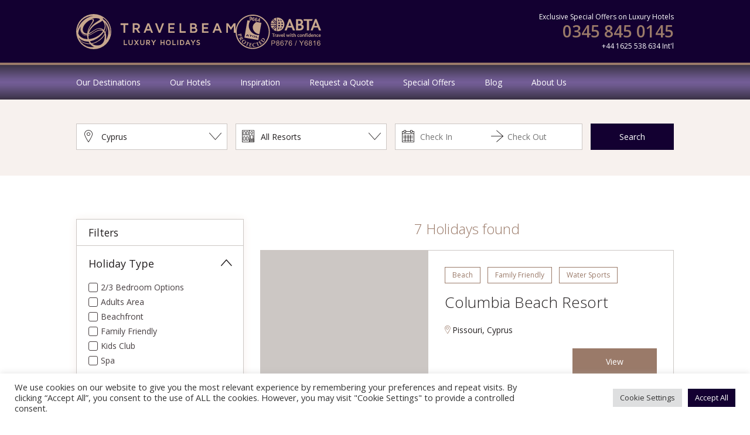

--- FILE ---
content_type: text/html; charset=UTF-8
request_url: https://www.travelbeam.co.uk/holidays/?location=cyprus
body_size: 37638
content:
<!DOCTYPE html>
<html lang="en-GB">
<head>
<meta charset="UTF-8" />
<meta name='viewport' content='width=device-width, initial-scale=1.0' />
<meta http-equiv='X-UA-Compatible' content='IE=edge' />
<link rel="profile" href="https://gmpg.org/xfn/11" />
<meta name='robots' content='index, follow, max-image-preview:large, max-snippet:-1, max-video-preview:-1' />
	<style>img:is([sizes="auto" i], [sizes^="auto," i]) { contain-intrinsic-size: 3000px 1500px }</style>
	
	<!-- This site is optimized with the Yoast SEO plugin v26.7 - https://yoast.com/wordpress/plugins/seo/ -->
	<title>Luxury Holidays All-Inclusive and Book Direct Deals - Travelbeam</title>
	<meta name="description" content="Browse through the collection of luxury hotels and resorts for countries world-wide. Find ATOL protected all-inclusive and book direct exclusive deals. Travelbeam has over 25 years helping its customers take hassle-free, luxurious holidays in Europe and World-wide." />
	<link rel="canonical" href="https://www.travelbeam.co.uk/holidays/" />
	<meta property="og:locale" content="en_GB" />
	<meta property="og:type" content="website" />
	<meta property="og:title" content="Luxury Holidays All-Inclusive and Book Direct Deals - Travelbeam" />
	<meta property="og:description" content="Browse through the collection of luxury hotels and resorts for countries world-wide. Find ATOL protected all-inclusive and book direct exclusive deals. Travelbeam has over 25 years helping its customers take hassle-free, luxurious holidays in Europe and World-wide." />
	<meta property="og:url" content="https://www.travelbeam.co.uk/holidays/" />
	<meta property="og:site_name" content="Travelbeam Luxury Holidays" />
	<meta name="twitter:card" content="summary_large_image" />
	<script type="application/ld+json" class="yoast-schema-graph">{"@context":"https://schema.org","@graph":[{"@type":"CollectionPage","@id":"https://www.travelbeam.co.uk/holidays/","url":"https://www.travelbeam.co.uk/holidays/","name":"Luxury Holidays All-Inclusive and Book Direct Deals - Travelbeam","isPartOf":{"@id":"https://www.travelbeam.co.uk/#website"},"description":"Browse through the collection of luxury hotels and resorts for countries world-wide. Find ATOL protected all-inclusive and book direct exclusive deals. Travelbeam has over 25 years helping its customers take hassle-free, luxurious holidays in Europe and World-wide.","breadcrumb":{"@id":"https://www.travelbeam.co.uk/holidays/#breadcrumb"},"inLanguage":"en-GB"},{"@type":"BreadcrumbList","@id":"https://www.travelbeam.co.uk/holidays/#breadcrumb","itemListElement":[{"@type":"ListItem","position":1,"name":"Home","item":"https://www.travelbeam.co.uk/"},{"@type":"ListItem","position":2,"name":"Holidays"}]},{"@type":"WebSite","@id":"https://www.travelbeam.co.uk/#website","url":"https://www.travelbeam.co.uk/","name":"Travelbeam Luxury Holidays","description":"Travelbeam Luxury Holidays","publisher":{"@id":"https://www.travelbeam.co.uk/#organization"},"potentialAction":[{"@type":"SearchAction","target":{"@type":"EntryPoint","urlTemplate":"https://www.travelbeam.co.uk/?s={search_term_string}"},"query-input":{"@type":"PropertyValueSpecification","valueRequired":true,"valueName":"search_term_string"}}],"inLanguage":"en-GB"},{"@type":"Organization","@id":"https://www.travelbeam.co.uk/#organization","name":"Travelbeam","url":"https://www.travelbeam.co.uk/","logo":{"@type":"ImageObject","inLanguage":"en-GB","@id":"https://www.travelbeam.co.uk/#/schema/logo/image/","url":"https://www.travelbeam.co.uk/wp-content/uploads/2018/11/TB-favicon.png","contentUrl":"https://www.travelbeam.co.uk/wp-content/uploads/2018/11/TB-favicon.png","width":512,"height":512,"caption":"Travelbeam"},"image":{"@id":"https://www.travelbeam.co.uk/#/schema/logo/image/"}}]}</script>
	<!-- / Yoast SEO plugin. -->


<link rel='dns-prefetch' href='//fonts.googleapis.com' />
<link href='https://fonts.gstatic.com' crossorigin rel='preconnect' />
<link rel="alternate" type="application/rss+xml" title="Travelbeam Luxury Holidays &raquo; Feed" href="https://www.travelbeam.co.uk/feed/" />
<link rel="alternate" type="application/rss+xml" title="Travelbeam Luxury Holidays &raquo; Comments Feed" href="https://www.travelbeam.co.uk/comments/feed/" />
<link rel="alternate" type="application/rss+xml" title="Travelbeam Luxury Holidays &raquo; Holidays Feed" href="https://www.travelbeam.co.uk/holidays/feed/" />
		<!-- This site uses the Google Analytics by MonsterInsights plugin v9.11.1 - Using Analytics tracking - https://www.monsterinsights.com/ -->
							<script src="//www.googletagmanager.com/gtag/js?id=G-Y328B013YW"  data-cfasync="false" data-wpfc-render="false" async></script>
			<script type="text/plain" data-cli-class="cli-blocker-script"  data-cli-script-type="analytics" data-cli-block="true"  data-cli-element-position="head" data-cfasync="false" data-wpfc-render="false">
				var mi_version = '9.11.1';
				var mi_track_user = true;
				var mi_no_track_reason = '';
								var MonsterInsightsDefaultLocations = {"page_location":"https:\/\/www.travelbeam.co.uk\/holidays\/?location=cyprus"};
								if ( typeof MonsterInsightsPrivacyGuardFilter === 'function' ) {
					var MonsterInsightsLocations = (typeof MonsterInsightsExcludeQuery === 'object') ? MonsterInsightsPrivacyGuardFilter( MonsterInsightsExcludeQuery ) : MonsterInsightsPrivacyGuardFilter( MonsterInsightsDefaultLocations );
				} else {
					var MonsterInsightsLocations = (typeof MonsterInsightsExcludeQuery === 'object') ? MonsterInsightsExcludeQuery : MonsterInsightsDefaultLocations;
				}

								var disableStrs = [
										'ga-disable-G-Y328B013YW',
									];

				/* Function to detect opted out users */
				function __gtagTrackerIsOptedOut() {
					for (var index = 0; index < disableStrs.length; index++) {
						if (document.cookie.indexOf(disableStrs[index] + '=true') > -1) {
							return true;
						}
					}

					return false;
				}

				/* Disable tracking if the opt-out cookie exists. */
				if (__gtagTrackerIsOptedOut()) {
					for (var index = 0; index < disableStrs.length; index++) {
						window[disableStrs[index]] = true;
					}
				}

				/* Opt-out function */
				function __gtagTrackerOptout() {
					for (var index = 0; index < disableStrs.length; index++) {
						document.cookie = disableStrs[index] + '=true; expires=Thu, 31 Dec 2099 23:59:59 UTC; path=/';
						window[disableStrs[index]] = true;
					}
				}

				if ('undefined' === typeof gaOptout) {
					function gaOptout() {
						__gtagTrackerOptout();
					}
				}
								window.dataLayer = window.dataLayer || [];

				window.MonsterInsightsDualTracker = {
					helpers: {},
					trackers: {},
				};
				if (mi_track_user) {
					function __gtagDataLayer() {
						dataLayer.push(arguments);
					}

					function __gtagTracker(type, name, parameters) {
						if (!parameters) {
							parameters = {};
						}

						if (parameters.send_to) {
							__gtagDataLayer.apply(null, arguments);
							return;
						}

						if (type === 'event') {
														parameters.send_to = monsterinsights_frontend.v4_id;
							var hookName = name;
							if (typeof parameters['event_category'] !== 'undefined') {
								hookName = parameters['event_category'] + ':' + name;
							}

							if (typeof MonsterInsightsDualTracker.trackers[hookName] !== 'undefined') {
								MonsterInsightsDualTracker.trackers[hookName](parameters);
							} else {
								__gtagDataLayer('event', name, parameters);
							}
							
						} else {
							__gtagDataLayer.apply(null, arguments);
						}
					}

					__gtagTracker('js', new Date());
					__gtagTracker('set', {
						'developer_id.dZGIzZG': true,
											});
					if ( MonsterInsightsLocations.page_location ) {
						__gtagTracker('set', MonsterInsightsLocations);
					}
										__gtagTracker('config', 'G-Y328B013YW', {"forceSSL":"true","link_attribution":"true"} );
										window.gtag = __gtagTracker;										(function () {
						/* https://developers.google.com/analytics/devguides/collection/analyticsjs/ */
						/* ga and __gaTracker compatibility shim. */
						var noopfn = function () {
							return null;
						};
						var newtracker = function () {
							return new Tracker();
						};
						var Tracker = function () {
							return null;
						};
						var p = Tracker.prototype;
						p.get = noopfn;
						p.set = noopfn;
						p.send = function () {
							var args = Array.prototype.slice.call(arguments);
							args.unshift('send');
							__gaTracker.apply(null, args);
						};
						var __gaTracker = function () {
							var len = arguments.length;
							if (len === 0) {
								return;
							}
							var f = arguments[len - 1];
							if (typeof f !== 'object' || f === null || typeof f.hitCallback !== 'function') {
								if ('send' === arguments[0]) {
									var hitConverted, hitObject = false, action;
									if ('event' === arguments[1]) {
										if ('undefined' !== typeof arguments[3]) {
											hitObject = {
												'eventAction': arguments[3],
												'eventCategory': arguments[2],
												'eventLabel': arguments[4],
												'value': arguments[5] ? arguments[5] : 1,
											}
										}
									}
									if ('pageview' === arguments[1]) {
										if ('undefined' !== typeof arguments[2]) {
											hitObject = {
												'eventAction': 'page_view',
												'page_path': arguments[2],
											}
										}
									}
									if (typeof arguments[2] === 'object') {
										hitObject = arguments[2];
									}
									if (typeof arguments[5] === 'object') {
										Object.assign(hitObject, arguments[5]);
									}
									if ('undefined' !== typeof arguments[1].hitType) {
										hitObject = arguments[1];
										if ('pageview' === hitObject.hitType) {
											hitObject.eventAction = 'page_view';
										}
									}
									if (hitObject) {
										action = 'timing' === arguments[1].hitType ? 'timing_complete' : hitObject.eventAction;
										hitConverted = mapArgs(hitObject);
										__gtagTracker('event', action, hitConverted);
									}
								}
								return;
							}

							function mapArgs(args) {
								var arg, hit = {};
								var gaMap = {
									'eventCategory': 'event_category',
									'eventAction': 'event_action',
									'eventLabel': 'event_label',
									'eventValue': 'event_value',
									'nonInteraction': 'non_interaction',
									'timingCategory': 'event_category',
									'timingVar': 'name',
									'timingValue': 'value',
									'timingLabel': 'event_label',
									'page': 'page_path',
									'location': 'page_location',
									'title': 'page_title',
									'referrer' : 'page_referrer',
								};
								for (arg in args) {
																		if (!(!args.hasOwnProperty(arg) || !gaMap.hasOwnProperty(arg))) {
										hit[gaMap[arg]] = args[arg];
									} else {
										hit[arg] = args[arg];
									}
								}
								return hit;
							}

							try {
								f.hitCallback();
							} catch (ex) {
							}
						};
						__gaTracker.create = newtracker;
						__gaTracker.getByName = newtracker;
						__gaTracker.getAll = function () {
							return [];
						};
						__gaTracker.remove = noopfn;
						__gaTracker.loaded = true;
						window['__gaTracker'] = __gaTracker;
					})();
									} else {
										console.log("");
					(function () {
						function __gtagTracker() {
							return null;
						}

						window['__gtagTracker'] = __gtagTracker;
						window['gtag'] = __gtagTracker;
					})();
									}
			</script>
							<!-- / Google Analytics by MonsterInsights -->
		<script>
window._wpemojiSettings = {"baseUrl":"https:\/\/s.w.org\/images\/core\/emoji\/16.0.1\/72x72\/","ext":".png","svgUrl":"https:\/\/s.w.org\/images\/core\/emoji\/16.0.1\/svg\/","svgExt":".svg","source":{"concatemoji":"https:\/\/www.travelbeam.co.uk\/wp-includes\/js\/wp-emoji-release.min.js?ver=6.8.3"}};
/*! This file is auto-generated */
!function(s,n){var o,i,e;function c(e){try{var t={supportTests:e,timestamp:(new Date).valueOf()};sessionStorage.setItem(o,JSON.stringify(t))}catch(e){}}function p(e,t,n){e.clearRect(0,0,e.canvas.width,e.canvas.height),e.fillText(t,0,0);var t=new Uint32Array(e.getImageData(0,0,e.canvas.width,e.canvas.height).data),a=(e.clearRect(0,0,e.canvas.width,e.canvas.height),e.fillText(n,0,0),new Uint32Array(e.getImageData(0,0,e.canvas.width,e.canvas.height).data));return t.every(function(e,t){return e===a[t]})}function u(e,t){e.clearRect(0,0,e.canvas.width,e.canvas.height),e.fillText(t,0,0);for(var n=e.getImageData(16,16,1,1),a=0;a<n.data.length;a++)if(0!==n.data[a])return!1;return!0}function f(e,t,n,a){switch(t){case"flag":return n(e,"\ud83c\udff3\ufe0f\u200d\u26a7\ufe0f","\ud83c\udff3\ufe0f\u200b\u26a7\ufe0f")?!1:!n(e,"\ud83c\udde8\ud83c\uddf6","\ud83c\udde8\u200b\ud83c\uddf6")&&!n(e,"\ud83c\udff4\udb40\udc67\udb40\udc62\udb40\udc65\udb40\udc6e\udb40\udc67\udb40\udc7f","\ud83c\udff4\u200b\udb40\udc67\u200b\udb40\udc62\u200b\udb40\udc65\u200b\udb40\udc6e\u200b\udb40\udc67\u200b\udb40\udc7f");case"emoji":return!a(e,"\ud83e\udedf")}return!1}function g(e,t,n,a){var r="undefined"!=typeof WorkerGlobalScope&&self instanceof WorkerGlobalScope?new OffscreenCanvas(300,150):s.createElement("canvas"),o=r.getContext("2d",{willReadFrequently:!0}),i=(o.textBaseline="top",o.font="600 32px Arial",{});return e.forEach(function(e){i[e]=t(o,e,n,a)}),i}function t(e){var t=s.createElement("script");t.src=e,t.defer=!0,s.head.appendChild(t)}"undefined"!=typeof Promise&&(o="wpEmojiSettingsSupports",i=["flag","emoji"],n.supports={everything:!0,everythingExceptFlag:!0},e=new Promise(function(e){s.addEventListener("DOMContentLoaded",e,{once:!0})}),new Promise(function(t){var n=function(){try{var e=JSON.parse(sessionStorage.getItem(o));if("object"==typeof e&&"number"==typeof e.timestamp&&(new Date).valueOf()<e.timestamp+604800&&"object"==typeof e.supportTests)return e.supportTests}catch(e){}return null}();if(!n){if("undefined"!=typeof Worker&&"undefined"!=typeof OffscreenCanvas&&"undefined"!=typeof URL&&URL.createObjectURL&&"undefined"!=typeof Blob)try{var e="postMessage("+g.toString()+"("+[JSON.stringify(i),f.toString(),p.toString(),u.toString()].join(",")+"));",a=new Blob([e],{type:"text/javascript"}),r=new Worker(URL.createObjectURL(a),{name:"wpTestEmojiSupports"});return void(r.onmessage=function(e){c(n=e.data),r.terminate(),t(n)})}catch(e){}c(n=g(i,f,p,u))}t(n)}).then(function(e){for(var t in e)n.supports[t]=e[t],n.supports.everything=n.supports.everything&&n.supports[t],"flag"!==t&&(n.supports.everythingExceptFlag=n.supports.everythingExceptFlag&&n.supports[t]);n.supports.everythingExceptFlag=n.supports.everythingExceptFlag&&!n.supports.flag,n.DOMReady=!1,n.readyCallback=function(){n.DOMReady=!0}}).then(function(){return e}).then(function(){var e;n.supports.everything||(n.readyCallback(),(e=n.source||{}).concatemoji?t(e.concatemoji):e.wpemoji&&e.twemoji&&(t(e.twemoji),t(e.wpemoji)))}))}((window,document),window._wpemojiSettings);
</script>
<style id='wp-emoji-styles-inline-css'>

	img.wp-smiley, img.emoji {
		display: inline !important;
		border: none !important;
		box-shadow: none !important;
		height: 1em !important;
		width: 1em !important;
		margin: 0 0.07em !important;
		vertical-align: -0.1em !important;
		background: none !important;
		padding: 0 !important;
	}
</style>
<link rel='stylesheet' id='wp-block-library-css' href='https://www.travelbeam.co.uk/wp-includes/css/dist/block-library/style.min.css?ver=6.8.3' media='all' />
<style id='wp-block-library-theme-inline-css'>
.wp-block-audio :where(figcaption){color:#555;font-size:13px;text-align:center}.is-dark-theme .wp-block-audio :where(figcaption){color:#ffffffa6}.wp-block-audio{margin:0 0 1em}.wp-block-code{border:1px solid #ccc;border-radius:4px;font-family:Menlo,Consolas,monaco,monospace;padding:.8em 1em}.wp-block-embed :where(figcaption){color:#555;font-size:13px;text-align:center}.is-dark-theme .wp-block-embed :where(figcaption){color:#ffffffa6}.wp-block-embed{margin:0 0 1em}.blocks-gallery-caption{color:#555;font-size:13px;text-align:center}.is-dark-theme .blocks-gallery-caption{color:#ffffffa6}:root :where(.wp-block-image figcaption){color:#555;font-size:13px;text-align:center}.is-dark-theme :root :where(.wp-block-image figcaption){color:#ffffffa6}.wp-block-image{margin:0 0 1em}.wp-block-pullquote{border-bottom:4px solid;border-top:4px solid;color:currentColor;margin-bottom:1.75em}.wp-block-pullquote cite,.wp-block-pullquote footer,.wp-block-pullquote__citation{color:currentColor;font-size:.8125em;font-style:normal;text-transform:uppercase}.wp-block-quote{border-left:.25em solid;margin:0 0 1.75em;padding-left:1em}.wp-block-quote cite,.wp-block-quote footer{color:currentColor;font-size:.8125em;font-style:normal;position:relative}.wp-block-quote:where(.has-text-align-right){border-left:none;border-right:.25em solid;padding-left:0;padding-right:1em}.wp-block-quote:where(.has-text-align-center){border:none;padding-left:0}.wp-block-quote.is-large,.wp-block-quote.is-style-large,.wp-block-quote:where(.is-style-plain){border:none}.wp-block-search .wp-block-search__label{font-weight:700}.wp-block-search__button{border:1px solid #ccc;padding:.375em .625em}:where(.wp-block-group.has-background){padding:1.25em 2.375em}.wp-block-separator.has-css-opacity{opacity:.4}.wp-block-separator{border:none;border-bottom:2px solid;margin-left:auto;margin-right:auto}.wp-block-separator.has-alpha-channel-opacity{opacity:1}.wp-block-separator:not(.is-style-wide):not(.is-style-dots){width:100px}.wp-block-separator.has-background:not(.is-style-dots){border-bottom:none;height:1px}.wp-block-separator.has-background:not(.is-style-wide):not(.is-style-dots){height:2px}.wp-block-table{margin:0 0 1em}.wp-block-table td,.wp-block-table th{word-break:normal}.wp-block-table :where(figcaption){color:#555;font-size:13px;text-align:center}.is-dark-theme .wp-block-table :where(figcaption){color:#ffffffa6}.wp-block-video :where(figcaption){color:#555;font-size:13px;text-align:center}.is-dark-theme .wp-block-video :where(figcaption){color:#ffffffa6}.wp-block-video{margin:0 0 1em}:root :where(.wp-block-template-part.has-background){margin-bottom:0;margin-top:0;padding:1.25em 2.375em}
</style>
<style id='classic-theme-styles-inline-css'>
/*! This file is auto-generated */
.wp-block-button__link{color:#fff;background-color:#32373c;border-radius:9999px;box-shadow:none;text-decoration:none;padding:calc(.667em + 2px) calc(1.333em + 2px);font-size:1.125em}.wp-block-file__button{background:#32373c;color:#fff;text-decoration:none}
</style>
<link rel='stylesheet' id='wp-components-css' href='https://www.travelbeam.co.uk/wp-includes/css/dist/components/style.min.css?ver=6.8.3' media='all' />
<link rel='stylesheet' id='wp-preferences-css' href='https://www.travelbeam.co.uk/wp-includes/css/dist/preferences/style.min.css?ver=6.8.3' media='all' />
<link rel='stylesheet' id='wp-block-editor-css' href='https://www.travelbeam.co.uk/wp-includes/css/dist/block-editor/style.min.css?ver=6.8.3' media='all' />
<link rel='stylesheet' id='popup-maker-block-library-style-css' href='https://www.travelbeam.co.uk/wp-content/plugins/popup-maker/dist/packages/block-library-style.css?ver=dbea705cfafe089d65f1' media='all' />
<style id='global-styles-inline-css'>
:root{--wp--preset--aspect-ratio--square: 1;--wp--preset--aspect-ratio--4-3: 4/3;--wp--preset--aspect-ratio--3-4: 3/4;--wp--preset--aspect-ratio--3-2: 3/2;--wp--preset--aspect-ratio--2-3: 2/3;--wp--preset--aspect-ratio--16-9: 16/9;--wp--preset--aspect-ratio--9-16: 9/16;--wp--preset--color--black: #000000;--wp--preset--color--cyan-bluish-gray: #abb8c3;--wp--preset--color--white: #ffffff;--wp--preset--color--pale-pink: #f78da7;--wp--preset--color--vivid-red: #cf2e2e;--wp--preset--color--luminous-vivid-orange: #ff6900;--wp--preset--color--luminous-vivid-amber: #fcb900;--wp--preset--color--light-green-cyan: #7bdcb5;--wp--preset--color--vivid-green-cyan: #00d084;--wp--preset--color--pale-cyan-blue: #8ed1fc;--wp--preset--color--vivid-cyan-blue: #0693e3;--wp--preset--color--vivid-purple: #9b51e0;--wp--preset--color--fl-heading-text: #231f20;--wp--preset--color--fl-body-bg: #ffffff;--wp--preset--color--fl-body-text: #231f20;--wp--preset--color--fl-accent: #9a7a69;--wp--preset--color--fl-accent-hover: #9a7a69;--wp--preset--color--fl-topbar-bg: #ffffff;--wp--preset--color--fl-topbar-text: #ffffff;--wp--preset--color--fl-topbar-link: #9a7a69;--wp--preset--color--fl-topbar-hover: #9a7a69;--wp--preset--color--fl-header-bg: #ffffff;--wp--preset--color--fl-header-text: #9a7a69;--wp--preset--color--fl-header-link: #ffffff;--wp--preset--color--fl-header-hover: #9a7a69;--wp--preset--color--fl-nav-bg: #130031;--wp--preset--color--fl-nav-link: #ffffff;--wp--preset--color--fl-nav-hover: #130031;--wp--preset--color--fl-content-bg: #ffffff;--wp--preset--color--fl-footer-widgets-bg: #ffffff;--wp--preset--color--fl-footer-widgets-text: #000000;--wp--preset--color--fl-footer-widgets-link: #428bca;--wp--preset--color--fl-footer-widgets-hover: #428bca;--wp--preset--color--fl-footer-bg: #130031;--wp--preset--color--fl-footer-text: #ffffff;--wp--preset--color--fl-footer-link: #ffffff;--wp--preset--color--fl-footer-hover: #ffffff;--wp--preset--gradient--vivid-cyan-blue-to-vivid-purple: linear-gradient(135deg,rgba(6,147,227,1) 0%,rgb(155,81,224) 100%);--wp--preset--gradient--light-green-cyan-to-vivid-green-cyan: linear-gradient(135deg,rgb(122,220,180) 0%,rgb(0,208,130) 100%);--wp--preset--gradient--luminous-vivid-amber-to-luminous-vivid-orange: linear-gradient(135deg,rgba(252,185,0,1) 0%,rgba(255,105,0,1) 100%);--wp--preset--gradient--luminous-vivid-orange-to-vivid-red: linear-gradient(135deg,rgba(255,105,0,1) 0%,rgb(207,46,46) 100%);--wp--preset--gradient--very-light-gray-to-cyan-bluish-gray: linear-gradient(135deg,rgb(238,238,238) 0%,rgb(169,184,195) 100%);--wp--preset--gradient--cool-to-warm-spectrum: linear-gradient(135deg,rgb(74,234,220) 0%,rgb(151,120,209) 20%,rgb(207,42,186) 40%,rgb(238,44,130) 60%,rgb(251,105,98) 80%,rgb(254,248,76) 100%);--wp--preset--gradient--blush-light-purple: linear-gradient(135deg,rgb(255,206,236) 0%,rgb(152,150,240) 100%);--wp--preset--gradient--blush-bordeaux: linear-gradient(135deg,rgb(254,205,165) 0%,rgb(254,45,45) 50%,rgb(107,0,62) 100%);--wp--preset--gradient--luminous-dusk: linear-gradient(135deg,rgb(255,203,112) 0%,rgb(199,81,192) 50%,rgb(65,88,208) 100%);--wp--preset--gradient--pale-ocean: linear-gradient(135deg,rgb(255,245,203) 0%,rgb(182,227,212) 50%,rgb(51,167,181) 100%);--wp--preset--gradient--electric-grass: linear-gradient(135deg,rgb(202,248,128) 0%,rgb(113,206,126) 100%);--wp--preset--gradient--midnight: linear-gradient(135deg,rgb(2,3,129) 0%,rgb(40,116,252) 100%);--wp--preset--font-size--small: 13px;--wp--preset--font-size--medium: 20px;--wp--preset--font-size--large: 36px;--wp--preset--font-size--x-large: 42px;--wp--preset--spacing--20: 0.44rem;--wp--preset--spacing--30: 0.67rem;--wp--preset--spacing--40: 1rem;--wp--preset--spacing--50: 1.5rem;--wp--preset--spacing--60: 2.25rem;--wp--preset--spacing--70: 3.38rem;--wp--preset--spacing--80: 5.06rem;--wp--preset--shadow--natural: 6px 6px 9px rgba(0, 0, 0, 0.2);--wp--preset--shadow--deep: 12px 12px 50px rgba(0, 0, 0, 0.4);--wp--preset--shadow--sharp: 6px 6px 0px rgba(0, 0, 0, 0.2);--wp--preset--shadow--outlined: 6px 6px 0px -3px rgba(255, 255, 255, 1), 6px 6px rgba(0, 0, 0, 1);--wp--preset--shadow--crisp: 6px 6px 0px rgba(0, 0, 0, 1);}:where(.is-layout-flex){gap: 0.5em;}:where(.is-layout-grid){gap: 0.5em;}body .is-layout-flex{display: flex;}.is-layout-flex{flex-wrap: wrap;align-items: center;}.is-layout-flex > :is(*, div){margin: 0;}body .is-layout-grid{display: grid;}.is-layout-grid > :is(*, div){margin: 0;}:where(.wp-block-columns.is-layout-flex){gap: 2em;}:where(.wp-block-columns.is-layout-grid){gap: 2em;}:where(.wp-block-post-template.is-layout-flex){gap: 1.25em;}:where(.wp-block-post-template.is-layout-grid){gap: 1.25em;}.has-black-color{color: var(--wp--preset--color--black) !important;}.has-cyan-bluish-gray-color{color: var(--wp--preset--color--cyan-bluish-gray) !important;}.has-white-color{color: var(--wp--preset--color--white) !important;}.has-pale-pink-color{color: var(--wp--preset--color--pale-pink) !important;}.has-vivid-red-color{color: var(--wp--preset--color--vivid-red) !important;}.has-luminous-vivid-orange-color{color: var(--wp--preset--color--luminous-vivid-orange) !important;}.has-luminous-vivid-amber-color{color: var(--wp--preset--color--luminous-vivid-amber) !important;}.has-light-green-cyan-color{color: var(--wp--preset--color--light-green-cyan) !important;}.has-vivid-green-cyan-color{color: var(--wp--preset--color--vivid-green-cyan) !important;}.has-pale-cyan-blue-color{color: var(--wp--preset--color--pale-cyan-blue) !important;}.has-vivid-cyan-blue-color{color: var(--wp--preset--color--vivid-cyan-blue) !important;}.has-vivid-purple-color{color: var(--wp--preset--color--vivid-purple) !important;}.has-black-background-color{background-color: var(--wp--preset--color--black) !important;}.has-cyan-bluish-gray-background-color{background-color: var(--wp--preset--color--cyan-bluish-gray) !important;}.has-white-background-color{background-color: var(--wp--preset--color--white) !important;}.has-pale-pink-background-color{background-color: var(--wp--preset--color--pale-pink) !important;}.has-vivid-red-background-color{background-color: var(--wp--preset--color--vivid-red) !important;}.has-luminous-vivid-orange-background-color{background-color: var(--wp--preset--color--luminous-vivid-orange) !important;}.has-luminous-vivid-amber-background-color{background-color: var(--wp--preset--color--luminous-vivid-amber) !important;}.has-light-green-cyan-background-color{background-color: var(--wp--preset--color--light-green-cyan) !important;}.has-vivid-green-cyan-background-color{background-color: var(--wp--preset--color--vivid-green-cyan) !important;}.has-pale-cyan-blue-background-color{background-color: var(--wp--preset--color--pale-cyan-blue) !important;}.has-vivid-cyan-blue-background-color{background-color: var(--wp--preset--color--vivid-cyan-blue) !important;}.has-vivid-purple-background-color{background-color: var(--wp--preset--color--vivid-purple) !important;}.has-black-border-color{border-color: var(--wp--preset--color--black) !important;}.has-cyan-bluish-gray-border-color{border-color: var(--wp--preset--color--cyan-bluish-gray) !important;}.has-white-border-color{border-color: var(--wp--preset--color--white) !important;}.has-pale-pink-border-color{border-color: var(--wp--preset--color--pale-pink) !important;}.has-vivid-red-border-color{border-color: var(--wp--preset--color--vivid-red) !important;}.has-luminous-vivid-orange-border-color{border-color: var(--wp--preset--color--luminous-vivid-orange) !important;}.has-luminous-vivid-amber-border-color{border-color: var(--wp--preset--color--luminous-vivid-amber) !important;}.has-light-green-cyan-border-color{border-color: var(--wp--preset--color--light-green-cyan) !important;}.has-vivid-green-cyan-border-color{border-color: var(--wp--preset--color--vivid-green-cyan) !important;}.has-pale-cyan-blue-border-color{border-color: var(--wp--preset--color--pale-cyan-blue) !important;}.has-vivid-cyan-blue-border-color{border-color: var(--wp--preset--color--vivid-cyan-blue) !important;}.has-vivid-purple-border-color{border-color: var(--wp--preset--color--vivid-purple) !important;}.has-vivid-cyan-blue-to-vivid-purple-gradient-background{background: var(--wp--preset--gradient--vivid-cyan-blue-to-vivid-purple) !important;}.has-light-green-cyan-to-vivid-green-cyan-gradient-background{background: var(--wp--preset--gradient--light-green-cyan-to-vivid-green-cyan) !important;}.has-luminous-vivid-amber-to-luminous-vivid-orange-gradient-background{background: var(--wp--preset--gradient--luminous-vivid-amber-to-luminous-vivid-orange) !important;}.has-luminous-vivid-orange-to-vivid-red-gradient-background{background: var(--wp--preset--gradient--luminous-vivid-orange-to-vivid-red) !important;}.has-very-light-gray-to-cyan-bluish-gray-gradient-background{background: var(--wp--preset--gradient--very-light-gray-to-cyan-bluish-gray) !important;}.has-cool-to-warm-spectrum-gradient-background{background: var(--wp--preset--gradient--cool-to-warm-spectrum) !important;}.has-blush-light-purple-gradient-background{background: var(--wp--preset--gradient--blush-light-purple) !important;}.has-blush-bordeaux-gradient-background{background: var(--wp--preset--gradient--blush-bordeaux) !important;}.has-luminous-dusk-gradient-background{background: var(--wp--preset--gradient--luminous-dusk) !important;}.has-pale-ocean-gradient-background{background: var(--wp--preset--gradient--pale-ocean) !important;}.has-electric-grass-gradient-background{background: var(--wp--preset--gradient--electric-grass) !important;}.has-midnight-gradient-background{background: var(--wp--preset--gradient--midnight) !important;}.has-small-font-size{font-size: var(--wp--preset--font-size--small) !important;}.has-medium-font-size{font-size: var(--wp--preset--font-size--medium) !important;}.has-large-font-size{font-size: var(--wp--preset--font-size--large) !important;}.has-x-large-font-size{font-size: var(--wp--preset--font-size--x-large) !important;}
:where(.wp-block-post-template.is-layout-flex){gap: 1.25em;}:where(.wp-block-post-template.is-layout-grid){gap: 1.25em;}
:where(.wp-block-columns.is-layout-flex){gap: 2em;}:where(.wp-block-columns.is-layout-grid){gap: 2em;}
:root :where(.wp-block-pullquote){font-size: 1.5em;line-height: 1.6;}
</style>
<link rel='stylesheet' id='cookie-law-info-css' href='https://www.travelbeam.co.uk/wp-content/plugins/cookie-law-info/legacy/public/css/cookie-law-info-public.css?ver=3.3.9.1' media='all' />
<link rel='stylesheet' id='cookie-law-info-gdpr-css' href='https://www.travelbeam.co.uk/wp-content/plugins/cookie-law-info/legacy/public/css/cookie-law-info-gdpr.css?ver=3.3.9.1' media='all' />
<link rel='stylesheet' id='bit-google-fonts-css' href='https://fonts.googleapis.com/css?family=Open+Sans%3A600&#038;ver=6.8.3' media='all' />
<link rel='stylesheet' id='dashicons-css' href='https://www.travelbeam.co.uk/wp-includes/css/dashicons.min.css?ver=6.8.3' media='all' />
<link rel='stylesheet' id='nf-display-css' href='https://www.travelbeam.co.uk/wp-content/plugins/ninja-forms/assets/css/display-structure.css?ver=6.8.3' media='all' />
<link rel='stylesheet' id='popup-maker-site-css' href='//www.travelbeam.co.uk/wp-content/uploads/pum/pum-site-styles.css?generated=1767541033&#038;ver=1.21.5' media='all' />
<link rel='stylesheet' id='jquery-magnificpopup-css' href='https://www.travelbeam.co.uk/wp-content/plugins/bb-plugin/css/jquery.magnificpopup.min.css?ver=2.10.0.5' media='all' />
<link rel='stylesheet' id='font-awesome-5-css' href='https://www.travelbeam.co.uk/wp-content/plugins/bb-plugin/fonts/fontawesome/5.15.4/css/all.min.css?ver=2.10.0.5' media='all' />
<link rel='stylesheet' id='bootstrap-css' href='https://www.travelbeam.co.uk/wp-content/themes/bb-theme/css/bootstrap.min.css?ver=1.7.18' media='all' />
<link rel='stylesheet' id='fl-automator-skin-css' href='https://www.travelbeam.co.uk/wp-content/uploads/bb-theme/skin-67c09f1276989.css?ver=1.7.18' media='all' />
<link rel='stylesheet' id='bit-icons-css' href='https://www.travelbeam.co.uk/wp-content/plugins/bit-holidays/css/fonts/style.css' media='all' />
<link rel='stylesheet' id='jquery-ui-css' href='https://www.travelbeam.co.uk/wp-content/plugins/bit-holidays/css/jquery-ui/jquery-ui.min.css?ver=6.8.3' media='all' />
<link rel='stylesheet' id='bit_holiday-css' href='https://www.travelbeam.co.uk/wp-content/plugins/bit-holidays/css/bit-holidays.css?ver=1757414316' media='all' />
<link rel='stylesheet' id='bit-mpf-css-css' href='https://www.travelbeam.co.uk/wp-content/plugins/bit-holidays/css/magnific-popup.css?ver=6.8.3' media='all' />
<link rel='stylesheet' id='fl-child-theme-css' href='https://www.travelbeam.co.uk/wp-content/themes/bb-theme-child/style.css?ver=6.8.3' media='all' />
<link rel='stylesheet' id='fl-builder-google-fonts-8c1bf97749971c25839a0dc2b20fc7d3-css' href='//fonts.googleapis.com/css?family=Open+Sans%3A300%2C400%2C700%2C300%2C400&#038;ver=6.8.3' media='all' />
<script type="text/plain" data-cli-class="cli-blocker-script"  data-cli-script-type="analytics" data-cli-block="true"  data-cli-element-position="head" src="https://www.travelbeam.co.uk/wp-content/plugins/google-analytics-for-wordpress/assets/js/frontend-gtag.min.js?ver=9.11.1" id="monsterinsights-frontend-script-js" async data-wp-strategy="async"></script>
<script data-cfasync="false" data-wpfc-render="false" id='monsterinsights-frontend-script-js-extra'>var monsterinsights_frontend = {"js_events_tracking":"true","download_extensions":"doc,pdf,ppt,zip,xls,docx,pptx,xlsx","inbound_paths":"[{\"path\":\"\\\/go\\\/\",\"label\":\"affiliate\"},{\"path\":\"\\\/recommend\\\/\",\"label\":\"affiliate\"}]","home_url":"https:\/\/www.travelbeam.co.uk","hash_tracking":"false","v4_id":"G-Y328B013YW"};</script>
<script src="https://www.travelbeam.co.uk/wp-includes/js/jquery/jquery.min.js?ver=3.7.1" id="jquery-core-js"></script>
<script src="https://www.travelbeam.co.uk/wp-includes/js/jquery/jquery-migrate.min.js?ver=3.4.1" id="jquery-migrate-js"></script>
<script id="cookie-law-info-js-extra">
var Cli_Data = {"nn_cookie_ids":[],"cookielist":[],"non_necessary_cookies":[],"ccpaEnabled":"","ccpaRegionBased":"","ccpaBarEnabled":"","strictlyEnabled":["necessary","obligatoire"],"ccpaType":"gdpr","js_blocking":"1","custom_integration":"","triggerDomRefresh":"","secure_cookies":""};
var cli_cookiebar_settings = {"animate_speed_hide":"500","animate_speed_show":"500","background":"#FFF","border":"#b1a6a6c2","border_on":"","button_1_button_colour":"#61a229","button_1_button_hover":"#4e8221","button_1_link_colour":"#fff","button_1_as_button":"1","button_1_new_win":"","button_2_button_colour":"#333","button_2_button_hover":"#292929","button_2_link_colour":"#444","button_2_as_button":"","button_2_hidebar":"","button_3_button_colour":"#dedfe0","button_3_button_hover":"#b2b2b3","button_3_link_colour":"#333333","button_3_as_button":"1","button_3_new_win":"","button_4_button_colour":"#dedfe0","button_4_button_hover":"#b2b2b3","button_4_link_colour":"#333333","button_4_as_button":"1","button_7_button_colour":"#130031","button_7_button_hover":"#0f0027","button_7_link_colour":"#fff","button_7_as_button":"1","button_7_new_win":"","font_family":"inherit","header_fix":"","notify_animate_hide":"1","notify_animate_show":"","notify_div_id":"#cookie-law-info-bar","notify_position_horizontal":"right","notify_position_vertical":"bottom","scroll_close":"","scroll_close_reload":"","accept_close_reload":"","reject_close_reload":"","showagain_tab":"","showagain_background":"#fff","showagain_border":"#000","showagain_div_id":"#cookie-law-info-again","showagain_x_position":"100px","text":"#333333","show_once_yn":"","show_once":"10000","logging_on":"","as_popup":"","popup_overlay":"1","bar_heading_text":"","cookie_bar_as":"banner","popup_showagain_position":"bottom-right","widget_position":"left"};
var log_object = {"ajax_url":"https:\/\/www.travelbeam.co.uk\/wp-admin\/admin-ajax.php"};
</script>
<script src="https://www.travelbeam.co.uk/wp-content/plugins/cookie-law-info/legacy/public/js/cookie-law-info-public.js?ver=3.3.9.1" id="cookie-law-info-js"></script>
<script src="https://www.travelbeam.co.uk/wp-content/themes/bb-theme-child/js/theme.js?ver=6.8.3" id="bit-theme-js-js"></script>
<script src="https://www.travelbeam.co.uk/wp-includes/js/underscore.min.js?ver=1.13.7" id="underscore-js"></script>
<script src="https://www.travelbeam.co.uk/wp-includes/js/backbone.min.js?ver=1.6.0" id="backbone-js"></script>
<script src="https://www.travelbeam.co.uk/wp-content/plugins/ninja-forms/assets/js/min/front-end-deps.js?ver=3.13.4" id="nf-front-end-deps-js"></script>
<script id="nf-front-end-js-extra">
var nfi18n = {"ninjaForms":"Ninja Forms","changeEmailErrorMsg":"Please enter a valid email address!","changeDateErrorMsg":"Please enter a valid date!","confirmFieldErrorMsg":"These fields must match!","fieldNumberNumMinError":"Number Min Error","fieldNumberNumMaxError":"Number Max Error","fieldNumberIncrementBy":"Please increment by ","fieldTextareaRTEInsertLink":"Insert Link","fieldTextareaRTEInsertMedia":"Insert Media","fieldTextareaRTESelectAFile":"Select a file","formErrorsCorrectErrors":"Please correct errors before submitting this form.","formHoneypot":"If you are a human seeing this field, please leave it empty.","validateRequiredField":"This is a required field.","honeypotHoneypotError":"Honeypot Error","fileUploadOldCodeFileUploadInProgress":"File Upload in Progress.","fileUploadOldCodeFileUpload":"FILE UPLOAD","currencySymbol":"","fieldsMarkedRequired":"Fields marked with an <span class=\"ninja-forms-req-symbol\">*<\/span> are required","thousands_sep":",","decimal_point":".","siteLocale":"en_GB","dateFormat":"m\/d\/Y","startOfWeek":"1","of":"of","previousMonth":"Previous Month","nextMonth":"Next Month","months":["January","February","March","April","May","June","July","August","September","October","November","December"],"monthsShort":["Jan","Feb","Mar","Apr","May","Jun","Jul","Aug","Sep","Oct","Nov","Dec"],"weekdays":["Sunday","Monday","Tuesday","Wednesday","Thursday","Friday","Saturday"],"weekdaysShort":["Sun","Mon","Tue","Wed","Thu","Fri","Sat"],"weekdaysMin":["Su","Mo","Tu","We","Th","Fr","Sa"],"recaptchaConsentMissing":"reCaptcha validation couldn't load.","recaptchaMissingCookie":"reCaptcha v3 validation couldn't load the cookie needed to submit the form.","recaptchaConsentEvent":"Accept reCaptcha cookies before sending the form."};
var nfFrontEnd = {"adminAjax":"https:\/\/www.travelbeam.co.uk\/wp-admin\/admin-ajax.php","ajaxNonce":"428b186b4e","requireBaseUrl":"https:\/\/www.travelbeam.co.uk\/wp-content\/plugins\/ninja-forms\/assets\/js\/","use_merge_tags":{"user":{"address":"address","textbox":"textbox","button":"button","checkbox":"checkbox","city":"city","confirm":"confirm","date":"date","email":"email","firstname":"firstname","html":"html","hcaptcha":"hcaptcha","hidden":"hidden","lastname":"lastname","listcheckbox":"listcheckbox","listcountry":"listcountry","listimage":"listimage","listmultiselect":"listmultiselect","listradio":"listradio","listselect":"listselect","liststate":"liststate","note":"note","number":"number","password":"password","passwordconfirm":"passwordconfirm","product":"product","quantity":"quantity","recaptcha":"recaptcha","recaptcha_v3":"recaptcha_v3","repeater":"repeater","shipping":"shipping","signature":"signature","spam":"spam","starrating":"starrating","submit":"submit","terms":"terms","textarea":"textarea","total":"total","turnstile":"turnstile","unknown":"unknown","zip":"zip","hr":"hr"},"post":{"address":"address","textbox":"textbox","button":"button","checkbox":"checkbox","city":"city","confirm":"confirm","date":"date","email":"email","firstname":"firstname","html":"html","hcaptcha":"hcaptcha","hidden":"hidden","lastname":"lastname","listcheckbox":"listcheckbox","listcountry":"listcountry","listimage":"listimage","listmultiselect":"listmultiselect","listradio":"listradio","listselect":"listselect","liststate":"liststate","note":"note","number":"number","password":"password","passwordconfirm":"passwordconfirm","product":"product","quantity":"quantity","recaptcha":"recaptcha","recaptcha_v3":"recaptcha_v3","repeater":"repeater","shipping":"shipping","signature":"signature","spam":"spam","starrating":"starrating","submit":"submit","terms":"terms","textarea":"textarea","total":"total","turnstile":"turnstile","unknown":"unknown","zip":"zip","hr":"hr"},"system":{"address":"address","textbox":"textbox","button":"button","checkbox":"checkbox","city":"city","confirm":"confirm","date":"date","email":"email","firstname":"firstname","html":"html","hcaptcha":"hcaptcha","hidden":"hidden","lastname":"lastname","listcheckbox":"listcheckbox","listcountry":"listcountry","listimage":"listimage","listmultiselect":"listmultiselect","listradio":"listradio","listselect":"listselect","liststate":"liststate","note":"note","number":"number","password":"password","passwordconfirm":"passwordconfirm","product":"product","quantity":"quantity","recaptcha":"recaptcha","recaptcha_v3":"recaptcha_v3","repeater":"repeater","shipping":"shipping","signature":"signature","spam":"spam","starrating":"starrating","submit":"submit","terms":"terms","textarea":"textarea","total":"total","turnstile":"turnstile","unknown":"unknown","zip":"zip","hr":"hr"},"fields":{"address":"address","textbox":"textbox","button":"button","checkbox":"checkbox","city":"city","confirm":"confirm","date":"date","email":"email","firstname":"firstname","html":"html","hcaptcha":"hcaptcha","hidden":"hidden","lastname":"lastname","listcheckbox":"listcheckbox","listcountry":"listcountry","listimage":"listimage","listmultiselect":"listmultiselect","listradio":"listradio","listselect":"listselect","liststate":"liststate","note":"note","number":"number","password":"password","passwordconfirm":"passwordconfirm","product":"product","quantity":"quantity","recaptcha":"recaptcha","recaptcha_v3":"recaptcha_v3","repeater":"repeater","shipping":"shipping","signature":"signature","spam":"spam","starrating":"starrating","submit":"submit","terms":"terms","textarea":"textarea","total":"total","turnstile":"turnstile","unknown":"unknown","zip":"zip","hr":"hr"},"calculations":{"html":"html","hidden":"hidden","note":"note","unknown":"unknown"}},"opinionated_styles":"","filter_esc_status":"false","nf_consent_status_response":[]};
var nfInlineVars = [];
</script>
<script src="https://www.travelbeam.co.uk/wp-content/plugins/ninja-forms/assets/js/min/front-end.js?ver=3.13.4" id="nf-front-end-js"></script>
<script src="https://www.travelbeam.co.uk/wp-content/plugins/bit-holidays/js/jquery-ui.min.js?ver=6.8.3" id="bit-holiday-ui-js"></script>
<link rel="https://api.w.org/" href="https://www.travelbeam.co.uk/wp-json/" /><link rel="EditURI" type="application/rsd+xml" title="RSD" href="https://www.travelbeam.co.uk/xmlrpc.php?rsd" />
<meta name="generator" content="WordPress 6.8.3" />
   <link rel="canonical" href="https://www.travelbeam.co.uk/holidays/" />
<link rel="icon" href="https://www.travelbeam.co.uk/wp-content/uploads/2018/11/cropped-TB-favicon-32x32.png" sizes="32x32" />
<link rel="icon" href="https://www.travelbeam.co.uk/wp-content/uploads/2018/11/cropped-TB-favicon-192x192.png" sizes="192x192" />
<link rel="apple-touch-icon" href="https://www.travelbeam.co.uk/wp-content/uploads/2018/11/cropped-TB-favicon-180x180.png" />
<meta name="msapplication-TileImage" content="https://www.travelbeam.co.uk/wp-content/uploads/2018/11/cropped-TB-favicon-270x270.png" />
<!-- Google Tag Manager -->
<script>
   (function(w, d, s, l, i) {
      w[l] = w[l] || [];
      w[l].push({
         'gtm.start': new Date().getTime(),
         event: 'gtm.js'
      });
      var f = d.getElementsByTagName(s)[0],
         j = d.createElement(s),
         dl = l != 'dataLayer' ? '&l=' + l : '';
      j.async = true;
      j.src =
         'https://www.googletagmanager.com/gtm.js?id=' + i + dl;
      
      j.addEventListener('load', function() {
        var _ge = new CustomEvent('gtm_loaded', { bubbles: true });
        d.dispatchEvent(_ge);
      });
      
      
      f.parentNode.insertBefore(j, f);
   })(window, document, 'script', 'dataLayer', 'GTM-K4397VF');

</script>
<!-- End Google Tag Manager -->

<meta name="format-detection" content="telephone=no">
</head>
<body class="archive post-type-archive post-type-archive-holiday wp-theme-bb-theme wp-child-theme-bb-theme-child fl-builder-2-10-0-5 fl-theme-1-7-18 fl-no-js fl-framework-bootstrap fl-preset-default fl-full-width fl-submenu-toggle" itemscope="itemscope" itemtype="https://schema.org/WebPage">
<!-- Google Tag Manager (noscript) -->
<noscript><iframe src="https://www.googletagmanager.com/ns.html?id=GTM-K4397VF"
height="0" width="0" style="display:none;visibility:hidden"></iframe></noscript>
<!-- End Google Tag Manager (noscript) --><a aria-label="Skip to content" class="fl-screen-reader-text" href="#fl-main-content">Skip to content</a><div class="fl-page">
	
<header class="fl-page-header hello fl-page-header-primary fl-page-nav-bottom fl-page-nav-toggle-icon fl-page-nav-toggle-visible-medium-mobile"  itemscope="itemscope" itemtype="https://schema.org/WPHeader">
	<div class="fl-page-header-wrap">
		<div class="fl-page-header-container container">
			<div class="fl-page-header-row">
				<div class="fl-page-header-logo-col">
					<div class="fl-page-header-logo" itemscope="itemscope" itemtype="https://schema.org/Organization">
						<a href="https://www.travelbeam.co.uk/" itemprop="url"><div class="fl-logo-text" itemprop="name"><svg id="travelbeam-logo-svg" data-name="Layer 1" xmlns="http://www.w3.org/2000/svg" viewBox="0 0 563.6 124.14"><defs></defs><title>TB Luxury Holidays</title><path class="travelbeam-logo-svg" d="M335.17,252.91v6H324.39v27.58h-6.05V259H307.6v-6Z" transform="translate(-150.78 -220.24)"/><path class="travelbeam-logo-svg" d="M377.62,286.53h-7.31l-8-11.85h-5.45v11.85H350.8V252.91h12.91c7.76,0,12.44,3.77,12.44,10.78,0,6.4-4.08,9-7.35,10Zm-14.06-17.39c3.48,0,6.55-.81,6.55-5.3s-3.07-5.29-6.55-5.29h-6.71v10.59Z" transform="translate(-150.78 -220.24)"/><path class="travelbeam-logo-svg" d="M413,278.46H398.78l-3.08,8.07h-6.5l13.36-33.62h6.65l13.36,33.62h-6.51Zm-2.11-5.5-5-13.2-5,13.2Z" transform="translate(-150.78 -220.24)"/><path class="travelbeam-logo-svg" d="M455.14,252.91h6.46l-12.86,33.62h-6.2l-12.91-33.62h6.46L445.62,279Z" transform="translate(-150.78 -220.24)"/><path class="travelbeam-logo-svg" d="M482.46,266.87h14.17v5.69H482.46v8.52H498.8v5.45H476.42V252.91H498.8v5.44H482.46Z" transform="translate(-150.78 -220.24)"/><path class="travelbeam-logo-svg" d="M538.48,280.78v5.75H516.25V252.91h6v27.87Z" transform="translate(-150.78 -220.24)"/><path class="travelbeam-logo-svg" d="M579.22,276.65c0,3.88-1.61,9.88-12.3,9.88h-13.3V252.91h12.09c5.75,0,11.65,2.16,11.65,9.47a7.05,7.05,0,0,1-4,6.5C576,269.84,579.22,272,579.22,276.65Zm-19.55-10h6.4c.81,0,5.24.3,5.24-4,0-3.79-3.22-4.44-5.7-4.44h-5.94Zm13.5,9.72c0-4-3.93-4.38-6.75-4.38h-6.75v9.27h7C570,281.23,573.17,280.17,573.17,276.34Z" transform="translate(-150.78 -220.24)"/><path class="travelbeam-logo-svg" d="M602.06,266.87h14.16v5.69H602.06v8.52h16.33v5.45H596V252.91h22.38v5.44H602.06Z" transform="translate(-150.78 -220.24)"/><path class="travelbeam-logo-svg" d="M656.66,278.46H642.44l-3.07,8.07h-6.5l13.35-33.62h6.66l13.36,33.62h-6.51Zm-2.12-5.5-5-13.2-5,13.2Z" transform="translate(-150.78 -220.24)"/><path class="travelbeam-logo-svg" d="M714.38,252.91v33.62h-6V261.68L698,276.55l-10.39-14.87v24.85h-6V252.91h6.7L698,267l9.72-14.06Z" transform="translate(-150.78 -220.24)"/><path class="travelbeam-logo-svg" d="M212.85,220.24a62.07,62.07,0,1,0,62.07,62.07A62.13,62.13,0,0,0,212.85,220.24Zm56.92,57.6a66.09,66.09,0,0,0-6.92-20.76,52.69,52.69,0,0,0-17-18.91l-.14-.08a8.86,8.86,0,0,0-.46-4.1c-.15-.37-.32-.72-.49-1.06a58.67,58.67,0,0,1,25.45,62.59A65,65,0,0,0,269.77,277.84Zm-15.41-10.2c1.32-7.63-.87-15.17-2.37-18.91a33.69,33.69,0,0,1,5.19,25.54A48.11,48.11,0,0,1,254,284.54a31.4,31.4,0,0,0-3.37-5.52A40.58,40.58,0,0,0,254.36,267.64Zm-20,7.95a32.88,32.88,0,0,0-10.15,3.07,106.61,106.61,0,0,0-12,6.84c-2.29,1.43-4.65,2.92-7.11,4.33a53.64,53.64,0,0,1-10.86,4.91c.08-1,.21-2,.36-2.87a51.22,51.22,0,0,0,11.2-6.3c1.42-1,2.83-2,4.2-3.06A81.47,81.47,0,0,1,222,274.73c4.44-2.22,8.68-3.09,12.49-2.54a17.11,17.11,0,0,1,10.09,5A19.41,19.41,0,0,0,234.35,275.59Zm-40.19,20.69c.85-.21,1.54-.41,2.18-.61,6-2,11.47-5.2,17.24-8.63l3.56-2.1a73.25,73.25,0,0,1,11.17-5.43,23.79,23.79,0,0,1,8.33-1.56c4.35,0,7.65,1.33,9,2.6a57.41,57.41,0,0,1-8.15,9.56,67.86,67.86,0,0,1-14.71,10.42,75.34,75.34,0,0,1-15.89,6.26,64.76,64.76,0,0,1-11.17,1.9l-.06-.14a1.82,1.82,0,0,1-.11-.3A36.37,36.37,0,0,1,194.16,296.28Zm9-40.84c-.71,1.14-1.46,2.34-2.22,3.6-8.92,14.57-10,23-10.9,29.73l-.23,0c-.33,0-.67.07-1,.08h-.32a15.18,15.18,0,0,1-8.36-2.31c-4.2-2.77-6.41-7.89-5.91-13.68a28.81,28.81,0,0,1,5.38-14.1,53.14,53.14,0,0,1,14.17-13.86c4.4-3,9.66-5.08,12.79-5.08a3.2,3.2,0,0,1,2,.52C211.2,242.52,208,247.66,203.17,255.44Zm47.61,35.5c-.14.25-.27.51-.42.75a70.41,70.41,0,0,1-12,14.83,66.21,66.21,0,0,1-24.63,15,56.31,56.31,0,0,1-8.51,2.06,31.46,31.46,0,0,1-5.85-6.9A71.36,71.36,0,0,0,225,306.48c15.65-10.14,22.22-21.33,23.36-23.44a20.17,20.17,0,0,1,2.69,7.45Zm-63.25,2.5c.71-.05,1.44-.13,2.2-.26,0,.91,0,1.75,0,2.56a25.94,25.94,0,0,1-4,.33,18.5,18.5,0,0,1-4.08-.43,19.34,19.34,0,0,1-11.1-8,23.78,23.78,0,0,1-4-14.63v0a23.21,23.21,0,0,0,1.83,8.85,19.09,19.09,0,0,0,8.09,9.18A19.65,19.65,0,0,0,187.53,293.44Zm46.32,20c11.91-9.12,16-17,17.51-19.91,0-.05,0-.09.07-.14.44,4.36,2,27.38-13.83,35.2a27.29,27.29,0,0,1-12.09,2.59c-6.9,0-13.47-2.06-17.7-5.53A67,67,0,0,0,233.85,313.41Zm16.33-41.86a39.16,39.16,0,0,1-2,4.68,22.38,22.38,0,0,0-7.15-4.8A21.24,21.24,0,0,0,231,270a29.35,29.35,0,0,0-9.78,3.07A121.52,121.52,0,0,0,210,279.83a83.31,83.31,0,0,1-11,6.39,31,31,0,0,1-3.47,1.36c.25-.87.51-1.72.82-2.6a50.2,50.2,0,0,1,12.28-19,63.48,63.48,0,0,1,14.59-10.52c1.91-1.08,3.81-2,5.81-3.07a109.61,109.61,0,0,0,10.2-5.68,20.69,20.69,0,0,0,3.93-3.37,27.63,27.63,0,0,1,4.75,5.84A26.48,26.48,0,0,1,250.18,271.55Zm-19.89-28.12-1,.58a127.51,127.51,0,0,0-14,9.63,70.27,70.27,0,0,0-12,12,62.94,62.94,0,0,0-9.76,17.11c1.38-6.68,3.12-13,10.4-23.68l2.46-3.57c1.87-2.7,3.48-5,4.76-7.19,2.08-3.51,2.83-6.11,2.3-7.94a3.62,3.62,0,0,0-2-2.28,7,7,0,0,0-3.22-.66,17.94,17.94,0,0,0-5.75,1.1,39.35,39.35,0,0,1,12.7-3.5c1.86-.17,3.74-.25,5.58-.25,8,0,13.44,1.56,14.16,4.06C235.48,240.37,232.48,242.14,230.29,243.43ZM164,269.8a53.16,53.16,0,0,1,3.68-5.49,28.38,28.38,0,0,0-1.91,8.69c-.45,8.09,3,15.92,8.92,20.45a18.56,18.56,0,0,0,10.5,3.88,28.89,28.89,0,0,0,4.55-.23,53.73,53.73,0,0,0,1.71,11.78h-.12c-1.17,0-2.56,0-4-.15a40.27,40.27,0,0,1-19-6.44,28,28,0,0,1-10.18-13.21A44.43,44.43,0,0,1,164,269.8Zm7.22,42.78a42.52,42.52,0,0,0,18.31,4.74c1.61,0,3.17,0,4.93-.13a3,3,0,0,1,.16.36c.12.27.24.53.37.79a4.79,4.79,0,0,0,.25.45c.07.13.15.25.22.37.15.31.33.61.51.92l.3.52c.24.41.48.84.74,1.24.48.77,1,1.56,1.63,2.4-1.59.05-3.07,0-4.46,0a47.64,47.64,0,0,1-20.6-5.76,40.66,40.66,0,0,1-12.49-11,41.61,41.61,0,0,1-1.43-4.26A34.44,34.44,0,0,0,171.21,312.58Zm-6.9.86A43.34,43.34,0,0,0,184.78,325a50.58,50.58,0,0,0,15.64,1.56,33,33,0,0,0,11.73,9,21.18,21.18,0,0,0,2.27.85,53.84,53.84,0,0,1-11.59.75,46.71,46.71,0,0,1-15.23-3.34,48.63,48.63,0,0,1-19-13.86,46.49,46.49,0,0,1-5-7.23Zm92.91-15.18a42.9,42.9,0,0,0-2.36-11.77,57.12,57.12,0,0,0,2.89-8.19A40.77,40.77,0,0,0,259,265.52a35.26,35.26,0,0,0-2.38-10.43c.79,1.44,1.54,3,2.33,4.71a61.62,61.62,0,0,1,4.13,13,67.64,67.64,0,0,1,1.29,13.76c-.12,2-.34,4-.65,6a51,51,0,0,1-7.63,20.09A63,63,0,0,0,257.22,298.26Zm-82.12-59.2c13.76-11.22,29.52-12.43,35.66-12.43h.07c-14.91,2.44-28,9.59-39,21.29a66.87,66.87,0,0,0-16.71,30.67C155.33,269.77,160,251.38,175.1,239.06Z" transform="translate(-150.78 -220.24)"/><path class="travelbeam-logo-svg" d="M330.84,326.83v3.07H319V312h3.23v14.87Z" transform="translate(-150.78 -220.24)"/><path class="travelbeam-logo-svg" d="M350.8,312v10.36c0,4.94-2.75,7.8-7.53,7.8s-7.51-2.86-7.51-7.8V312H339v10.63c0,3.17,1.32,4.57,4.28,4.57s4.3-1.4,4.3-4.57V312Z" transform="translate(-150.78 -220.24)"/><path class="travelbeam-logo-svg" d="M365.85,320.71l6.46,9.19h-3.93l-4.51-6.4-4.52,6.4h-3.74l6.37-9.06L355.77,312h3.93L364,318l4.25-6.05H372Z" transform="translate(-150.78 -220.24)"/><path class="travelbeam-logo-svg" d="M392.13,312v10.36c0,4.94-2.75,7.8-7.53,7.8s-7.51-2.86-7.51-7.8V312h3.23v10.63c0,3.17,1.32,4.57,4.28,4.57s4.3-1.4,4.3-4.57V312Z" transform="translate(-150.78 -220.24)"/><path class="travelbeam-logo-svg" d="M412.94,329.9H409l-4.28-6.32h-2.9v6.32h-3.22V312h6.88c4.14,0,6.64,2,6.64,5.76a5.18,5.18,0,0,1-3.93,5.32Zm-7.5-9.28c1.86,0,3.49-.43,3.49-2.82S407.3,315,405.44,315h-3.58v5.64Z" transform="translate(-150.78 -220.24)"/><path class="travelbeam-logo-svg" d="M426.12,322.21v7.69h-3.23v-7.69l-7-10.25h3.89l4.77,7.29,4.73-7.29h3.9Z" transform="translate(-150.78 -220.24)"/><path class="travelbeam-logo-svg" d="M463,312V329.9h-3.22v-7.45h-7.61v7.45H449V312h3.23v7.45h7.61V312Z" transform="translate(-150.78 -220.24)"/><path class="travelbeam-logo-svg" d="M485.2,321c0,7.58-4.57,9.17-8.39,9.17s-8.37-1.59-8.37-9.17,4.55-9.2,8.37-9.2S485.2,313.34,485.2,321Zm-3.23,0c0-5.57-2.47-6.32-5.16-6.32s-5.14.75-5.14,6.32,2.47,6.37,5.14,6.37S482,326.51,482,320.92Z" transform="translate(-150.78 -220.24)"/><path class="travelbeam-logo-svg" d="M502.87,326.83v3.07H491V312h3.22v14.87Z" transform="translate(-150.78 -220.24)"/><path class="travelbeam-logo-svg" d="M508.41,329.9V312h3.22V329.9Z" transform="translate(-150.78 -220.24)"/><path class="travelbeam-logo-svg" d="M533,321c0,5.86-2.93,8.95-8.47,8.95H518.3V312h6.19C530,312,533,315.06,533,321Zm-3.23,0c0-4.31-1.51-6.05-5.24-6.05h-3V327h3C528.22,327,529.73,325.22,529.73,321Z" transform="translate(-150.78 -220.24)"/><path class="travelbeam-logo-svg" d="M549.47,325.6h-7.59l-1.64,4.3h-3.46L543.9,312h3.55l7.13,17.94h-3.47Zm-1.13-2.93-2.66-7.05L543,322.67Z" transform="translate(-150.78 -220.24)"/><path class="travelbeam-logo-svg" d="M565.93,322.21v7.69H562.7v-7.69L555.65,312h3.9l4.76,7.29,4.74-7.29h3.89Z" transform="translate(-150.78 -220.24)"/><path class="travelbeam-logo-svg" d="M588.84,325.17c0,3-2.85,4.95-6.19,4.95a11.09,11.09,0,0,1-5.92-1.54V325.3A8.49,8.49,0,0,0,581.9,327c1.85,0,3.71-.4,3.71-2.07,0-4-9.11-1.72-9.11-8,0-3.66,3-5.22,6.39-5.22a10.35,10.35,0,0,1,4.82,1.24v3.14a8,8,0,0,0-4.44-1.37c-1.69,0-3.55.51-3.55,2.12C579.72,320.17,588.84,317.85,588.84,325.17Z" transform="translate(-150.78 -220.24)"/></svg></div></a>

					</div>
				</div>
				<div class="protection-logos">
					<div class="atol-logo" itemprop="name"><svg xmlns="http://www.w3.org/2000/svg" viewBox="0 0 54.8 54.8"><path class="prefix__abta-logo" d="M28.6 34c-.4-.1-.7-.1-1.1.1-.4.2-.6.6-.5 1.1 0 .1.1.2.2.3.3.2.6.4 1 .4.4.1.7.1 1.1-.1.3-.1.5-.3.5-.6.1-.3 0-.6-.3-.8-.2-.2-.5-.4-.9-.4m-10.7-.6l1.3.2-.5-1.1-.8.9zm19-.7c-4.5.3-9-1.3-12.1-4.6-5.1-5.4-5.2-11.7-2-17.6l-4.3-.8-4.7 27.1 21.7 3.8 1.4-7.9zm-17.2 2.1l-.2-.6-1.9-.3-.5.5-1.1-.3 2.3-2.3 1.2.2 1.4 2.9-1.2-.1zm6-1.2l-1.5-.3-.4 2.1-1.1-.2.4-2.1-1.5-.3.1-.5 4.2.8-.2.5zm4.3 2.7c-.6.1-1.2.1-1.8 0-.6-.1-1.1-.3-1.6-.6-.4-.2-.6-.7-.6-1.2.1-.5.5-.9 1-.9.6-.1 1.2-.1 1.8 0 .6.1 1.1.3 1.6.6.6.3.8 1 .5 1.6-.2.3-.5.5-.9.5zm5.2 1.2l-3.6-.6.5-2.6 1.1.2-.4 2.1 2.6.5-.2.4zM28 25.2c1.8 3.5 5.3 5.9 9.2 6.2l3.1-17.7-7.8-1.4s-8.8 4.5-4.5 12.9zm3.4-23.9C16.9-1.2 3 8.5.4 23c-2.6 14.6 7.2 28.4 21.7 31 14.6 2.6 28.4-7.2 31-21.7.3-1.5.4-3.1.4-4.7 0-13-9.3-24.1-22.1-26.3zm20 30.7C49 45.6 36 54.7 22.4 52.3 8.8 49.9-.2 36.9 2.2 23.3 4.6 9.7 17.5.7 31.1 3c13.6 2.5 22.6 15.4 20.3 29zM41.3 45.4l-1.5 1.2-1.2-1.7.7-.5c.3-.2.6-.4.9-.5-.1-.1-.2-.2-.2-.3-.1-.1-.1-.2-.2-.3-.2.2-.5.5-.8.6l-.7.5-1-1.5c.5-.4 1-.7 1.6-1-.1-.1-.2-.2-.2-.3-.1-.1-.1-.2-.2-.3L36 43.2l3.2 4.6 2.6-1.8c-.1-.1-.2-.2-.2-.3-.2-.1-.2-.2-.3-.3zm-.2-6.8l-1.8 2.2 4.4 3.5 1.4-1.8c1-1.2.9-3-.2-4-.1-.1-.2-.1-.2-.2-1-.9-2.5-.9-3.4 0-.1.1-.2.2-.2.3zm3.4 3.9l-.4.5-3.6-2.9.5-.6c.7-.9 1.6-1.1 2.9-.1 1.4 1.1 1.3 2.1.6 3.1zm-14.7 8.2c-1.3.1-2-.8-2.2-2.2-.1-1.2.3-2.5 1.7-2.7.5 0 1.1.2 1.4.6h.1c0-.3.1-.6.1-.9-.5-.2-1.1-.3-1.7-.2-1.7 0-3 1.4-3 3v.4c.2 1.5 1.6 2.7 3.1 2.5h.2c.6 0 1.1-.2 1.6-.5l.1-.7h-.1c-.3.4-.8.7-1.3.7zm-12.2-7.4c0 .1-.1.2-.1.3-.1.1-.1.2-.2.3.5.1 1 .3 1.5.5l-2 4.6c.2.1.4.1.6.2.2.1.4.2.5.3l2-4.6c.4.2.9.4 1.3.7 0-.1.1-.2.1-.4.1-.1.1-.2.2-.3l-3.9-1.6zm-6.9-2c-1.1 1.1-1.1 2.9 0 3.9l.3.3c1.2 1.2 3 1.2 4.2.1l.2-.2c1.1-1.1 1.1-2.9-.1-3.9l-.3-.3c-1.1-1.2-3-1.2-4.2-.1-.1 0-.1.1-.1.2zm3.8 3.1c-.9 1-2.1 1.6-3.1.8s-.5-2 .2-2.8c1.2-1.4 2.3-1.6 3.2-.8s.4 2-.3 2.8zm21-.1c-.1-.1-.1-.2-.2-.3 0-.1-.1-.2-.1-.3l-3.9 1.5c.1.1.1.2.2.3 0 .1.1.2.1.3.4-.3.9-.5 1.4-.7l1.9 4.7.6-.3c.2-.1.4-.1.6-.2l-1.8-4.7c.2 0 .7-.2 1.2-.3zm-24.6-5.2c.4-.2.7-.7.7-1.2-.1-.4-.3-.9-.5-1.2l-.9-1.5L5.3 38c.1.2.2.3.4.5s.2.4.3.5l2.3-1.3-.5.9-.9 1.8c.1.2.3.4.4.6s.2.5.3.7l.3-.5c.4-.8.8-1.6 1.3-2.4.3.5 1.1.6 1.7.3zm-2.4-1.6l1.9-1.1c.3.4.6.9.1 1.4l-.3.3c-.4.4-1 .3-1.4-.1-.1-.2-.2-.3-.3-.5zm12.9 13.2l3.1.5v-.4c0-.1.1-.2.1-.3-.6 0-1.3-.1-1.9-.2l.4-2.1.8.1c.3.1.7.1 1 .2v-.4c0-.1.1-.2.1-.3-.3 0-.7 0-1-.1l-.8-.1.3-1.7c.6.1 1.2.2 1.9.4v-.4c0-.1.1-.2.1-.3l-3.1-.5-1 5.6zm-12.9-16c.9-.2 1.2-1 .9-2.1l-.5-2-5.5 1.5c.1.2.1.4.2.6s.1.4.1.6l2.4-.6c.4 1.5 1 2.4 2.4 2zm.2-2.7l.1.5c.1.4-.2.9-.9 1-.5.2-1 0-1.3-.4-.1-.2-.1-.3-.2-.5l2.3-.6zm27.7-21.1l-.2 1.1 1 .2.2-1.1.7.1.2-.9-.7-.1.6-3.5-.9-.2-3 3.1-.2.9 2.3.4zm.5-2.8l-.4 1.9-1.3-.2 1.7-1.7zm-5.2 3.3c.5.1 1 0 1.4-.3.4-.3.7-.8.7-1.3.1-.5 0-1-.2-1.4-.2-.4-.6-.6-1.1-.7-.4-.1-.8 0-1.1.3.1-.4.2-.9.5-1.2.2-.2.4-.2.6-.2.2 0 .3.1.4.2.1.1.1.3.1.5l1 .1c0-.4-.1-.8-.3-1.1-.3-.3-.6-.5-1-.5-.6-.1-1.1 0-1.6.4-1 1.2-1.3 2.8-.8 4.3.4.5.9.8 1.4.9zm-.4-2.1c0-.3.1-.5.3-.7.2-.1.4-.2.6-.1.2 0 .4.2.5.4.1.3.1.5.1.8 0 .3-.1.5-.3.7-.1.1-.3.2-.5.1-.2 0-.4-.2-.5-.4-.2-.2-.3-.5-.2-.8zM23.1 9c-.2 0-.3-.1-.4-.2-.1-.1-.1-.3-.1-.5l-1-.1c0 .4.1.8.3 1.1.3.3.6.5 1 .5.6.1 1.1 0 1.6-.4 1-1.2 1.3-2.8.8-4.3-.3-.5-.8-.8-1.3-.9-.5-.1-1 0-1.4.3-.4.3-.7.8-.7 1.3-.1.5 0 1 .2 1.4.2.4.6.6 1 .7.4.1.8 0 1.1-.3-.1.4-.2.8-.5 1.2-.2.1-.4.2-.6.2zm.9-2c-.2.1-.4.2-.6.1-.2 0-.4-.2-.5-.3-.1-.3-.1-.6-.1-.8 0-.3.1-.5.3-.7.1-.1.3-.2.5-.1.2 0 .4.2.5.4.1.3.2.6.1.8.1.1 0 .4-.2.6zm3.4 3.7c.5.1 1 0 1.4-.3.8-.6 1-1.8.5-2.7-.2-.4-.6-.6-1.1-.7-.4-.1-.8 0-1.1.3.1-.4.2-.9.5-1.2.2-.2.4-.2.6-.2.2 0 .3.1.4.2.1.1.1.3.1.5l1 .1c0-.4-.1-.8-.3-1.1-.3-.3-.6-.5-1-.5-.6-.1-1.1 0-1.6.4-.5.5-.8 1.3-.9 2-.2.7-.1 1.5.2 2.2.3.5.8.9 1.3 1zm0-2.8c.2-.1.4-.2.6-.1.2 0 .4.2.5.3.1.3.1.6.1.8 0 .3-.1.5-.3.7-.2.1-.3.2-.5.1-.2 0-.4-.2-.5-.4-.3-.1-.3-.4-.3-.7.1-.3.2-.5.4-.7z"/></svg></div>					<div class="abta-logo" itemprop="name"><svg xmlns="http://www.w3.org/2000/svg" viewBox="0 0 354.33 198.19"><path d="M27.16 115.97H20.7v20.04h-4.38v-20.04H9.46v-3.63h18.75l-1.04 3.63zm10.23 7.04c-.72-.43-1.47-.54-2.01-.54-1.01 0-2.12.47-3.27 1.51v12.03H27.8v-16.99h3.63l.5 1.8c1.72-1.54 3.05-2.19 4.7-2.19.79 0 1.72.25 2.37.72l-1.62 3.66zm13.14 13l-.72-1.51c-1.11 1.01-2.66 1.87-4.92 1.87-3.12 0-5.57-2.12-5.57-5.46 0-3.52 2.77-5.42 7.15-5.57l3.02-.11v-.43c0-2.05-1.47-2.87-3.27-2.87s-3.3.61-4.38 1.26l-1.36-2.69c2.26-1.51 4.38-1.87 6.64-1.87 4.2 0 6.72 1.72 6.72 6.18v6.72c0 2.44.07 3.7.32 4.49h-3.63zm-1.08-7.8l-2.44.07c-2.33.07-3.38.86-3.38 2.3s.97 2.37 2.77 2.37c1.51 0 2.51-.57 3.05-1.08v-3.66zm16.09 7.9h-3.12l-7-17.09h4.42l4.24 11.56h.07l4.31-11.56h4.17l-7.07 17.09zm12.28-7.47c.07 2.51 2.15 4.27 4.78 4.27 1.62 0 2.94-.4 4.42-1.19l1.04 2.76c-1.9 1.33-4.17 1.87-6.18 1.87-5.93 0-8.44-4.31-8.44-8.87 0-4.85 2.87-8.87 7.72-8.87 4.6 0 7.61 3.48 7.61 8.76v1.26H77.82zm3.23-6.78c-2.08 0-3.34 1.87-3.34 3.73h6.61c-.07-1.83-1.08-3.73-3.27-3.73zm14.86 14.51c-2.84 0-3.91-1.62-3.91-3.73v-22.05h4.31v20.15c0 1.26.25 1.76 1.15 1.76.29 0 .65-.04 1.26-.18l.54 3.2c-1.26.68-2.37.86-3.34.86zm32.9-.26h-3.27l-3.81-11.56h-.11l-3.81 11.56h-3.27l-6.18-17.09h4.38l3.63 11.49h.11l3.73-11.49h3.27l3.81 11.53h.07l3.59-11.53h4.13l-6.28 17.09zm11.06-19.71c-1.51 0-2.66-1.15-2.66-2.62s1.15-2.59 2.66-2.59 2.66 1.15 2.66 2.59-1.15 2.62-2.66 2.62zm-2.16 19.61v-16.99h4.31v16.99h-4.31zm14.58.36c-3.02 0-4.2-1.69-4.2-3.99v-10.13h-3.02v-3.23h3.02v-3.91l4.31-1.29v5.21h5.28l-1.26 3.23h-4.02v8.55c0 1.33.5 1.94 1.62 1.94s2.19-.5 2.84-.93l1.15 2.73c-1.76 1.26-4.06 1.83-5.71 1.83zm19.11-.36v-9.91c0-1.9-.29-3.7-2.59-3.7-1.47 0-2.98.83-4.13 1.79v11.82h-4.31v-25.43h4.31v10.27c1.58-1.29 3.45-2.23 5.64-2.23 2.62 0 5.42 1.26 5.42 6.25V136h-4.35zm24.38.36c-5.53 0-8.37-3.99-8.37-8.76 0-5.17 3.74-8.98 8.8-8.98 2.3 0 3.88.58 4.85 1.19l-.07 3.52c-1.19-.9-2.51-1.4-4.27-1.4-2.91 0-4.99 2.3-4.99 5.46 0 2.91 1.58 5.49 4.96 5.49 1.62 0 2.84-.5 4.02-1.18l1.08 2.84c-1.36.93-3.66 1.83-6 1.83zm22.27-2.45c-1.51 1.54-3.59 2.44-6.14 2.44-2.37 0-4.38-.75-5.85-2.12-1.69-1.58-2.62-3.91-2.62-6.64s.9-4.96 2.48-6.57c1.51-1.51 3.56-2.41 6.03-2.41 2.62 0 4.74.9 6.25 2.44 1.47 1.58 2.26 3.81 2.26 6.39s-.83 4.88-2.41 6.46zm-6.18-11.88c-2.73 0-4.06 2.3-4.06 5.46s1.54 5.53 4.17 5.53 4.06-2.33 4.06-5.53-1.51-5.46-4.17-5.46zm22.98 13.97v-9.98c0-1.76-.32-3.7-2.51-3.7-1.51 0-2.98.79-4.31 1.79v11.89h-4.31v-16.99h3.66l.47 1.83c1.83-1.36 3.66-2.23 5.96-2.23 2.59 0 5.35 1.54 5.35 6.11v11.28h-4.31zm18.07-21.51c-.68-.29-1.44-.47-2.15-.47-1.36 0-2.01.83-2.01 2.3v2.69h4.49l-1.11 3.3h-3.38V136h-4.31v-13.68h-2.48v-3.3h2.48v-2.37c0-5.03 3.63-6.07 6-6.07.9 0 2.23.22 3.34.75l-.86 3.16zm5.41 1.9c-1.51 0-2.66-1.15-2.66-2.62s1.15-2.59 2.66-2.59 2.66 1.15 2.66 2.59-1.15 2.62-2.66 2.62zm-2.15 19.61v-16.99h4.31v16.99h-4.31zm17.31.36c-5.06 0-9.23-2.98-9.23-8.73 0-5.28 3.91-9.01 9.41-9.01.86 0 1.54.04 2.15.14v-8.19h4.31V135c-1.62.83-3.74 1.36-6.64 1.36zm2.33-14.08c-.57-.14-1.08-.25-2.01-.25-3.05 0-5.24 2.05-5.24 5.39 0 3.09 2.01 5.39 5.31 5.39.68 0 1.44-.11 1.94-.25V122.3zm11.85 6.35c.07 2.51 2.15 4.27 4.78 4.27 1.62 0 2.94-.4 4.42-1.19l1.04 2.76c-1.9 1.33-4.17 1.87-6.18 1.87-5.93 0-8.44-4.31-8.44-8.87 0-4.85 2.87-8.87 7.72-8.87 4.6 0 7.61 3.48 7.61 8.76v1.26h-10.95zm3.24-6.78c-2.08 0-3.34 1.87-3.34 3.73h6.61c-.07-1.83-1.08-3.73-3.27-3.73zm22.08 14.15v-9.98c0-1.76-.32-3.7-2.51-3.7-1.51 0-2.98.79-4.31 1.79v11.89h-4.31v-16.99h3.66l.47 1.83c1.83-1.36 3.66-2.23 5.96-2.23 2.59 0 5.35 1.54 5.35 6.11v11.28h-4.31zm15.84.36c-5.53 0-8.37-3.99-8.37-8.76 0-5.17 3.74-8.98 8.8-8.98 2.3 0 3.88.58 4.85 1.19l-.07 3.52c-1.19-.9-2.51-1.4-4.27-1.4-2.91 0-4.99 2.3-4.99 5.46 0 2.91 1.58 5.49 4.96 5.49 1.62 0 2.84-.5 4.02-1.18l1.08 2.84c-1.36.93-3.66 1.83-6 1.83zm12.03-7.73c.07 2.51 2.15 4.27 4.78 4.27 1.62 0 2.94-.4 4.42-1.19l1.04 2.76c-1.9 1.33-4.17 1.87-6.18 1.87-5.93 0-8.44-4.31-8.44-8.87 0-4.85 2.87-8.87 7.72-8.87 4.6 0 7.61 3.48 7.61 8.76v1.26h-10.95zm3.23-6.78c-2.08 0-3.34 1.87-3.34 3.73h6.61c-.07-1.83-1.08-3.73-3.27-3.73zM203.68 90.68h-25.33V10.85h24.95c16.12 0 23.51 11.03 23.51 20.72 0 7.64-3.16 12.72-9.57 16.6v.24c9.22 2.05 14.77 8.48 14.77 18.17 0 11.39-8.24 24.1-28.33 24.1zm-2.43-67.46h-8.24v20.83h7.74c6.56 0 11.4-4.23 11.4-10.91 0-5.69-3.87-9.92-10.9-9.92zm2.78 33.06h-11.02v22.05h9.33c9.81 0 14.65-4.38 14.65-11.63 0-6.19-4.73-10.42-12.96-10.42zm86.78-33.19h-21.26v67.59h-14.78V23.09h-23.13V10.85h63.94l-4.76 12.24zM156.05 90.68l-7.89-20.01h-28.49l-7.4 20.01H97.6l30.89-79.85h10.98l31.99 79.85h-15.41zm-18.92-50.33c-1.47-3.99-2.43-7.27-3.03-9.93h-.13c-.47 2.78-1.56 5.93-2.9 9.7l-6.92 18.6h19.43l-6.45-18.37zm201.79 50.33l-7.88-20.01h-28.5l-7.39 20.01h-14.68l30.88-79.85h10.99l31.98 79.85h-15.41zm-18.91-50.33c-1.47-3.99-2.43-7.27-3.03-9.93h-.13c-.47 2.78-1.57 5.93-2.91 9.7l-6.92 18.6h19.43l-6.44-18.37zM48.25 0c-1.53 0-3.03.08-4.52.21v96.06c1.49.14 2.99.22 4.52.22 26.65 0 48.24-21.6 48.24-48.25S74.9 0 48.25 0zm17.64 52.64c-.2 3.08-.59 6.09-1.2 9h-11.3v-9h12.5zm-12.5-9.01v-9.01h11.25c.61 2.91 1.03 5.93 1.23 9.01H53.39zm21.98 9.01h11.32c-.36 3.13-1.06 6.15-2.12 9H74.16c.6-2.92 1.01-5.92 1.21-9zm0-9.01c-.22-3.08-.64-6.09-1.26-9.01H84.5a38.39 38.39 0 012.17 9.01h-11.3zm4.27-18.01h-8.15a59.263 59.263 0 00-6.14-12.1 38.904 38.904 0 0114.29 12.1zm-17.59 0h-8.66V9.9c3.58 4.6 6.51 9.9 8.66 15.72zM53.39 86.6V70.66h8.75c-2.15 5.89-5.1 11.28-8.73 15.94h-.02zm12.05-3.69c2.47-3.73 4.54-7.85 6.16-12.25h8.18a38.87 38.87 0 01-14.34 12.25zM9.88 19.09A47.726 47.726 0 00.96 39.15h28.98L9.88 19.09zm29.29 10.79V.93c-7.42 1.4-14.24 4.52-20.04 8.92l20.04 20.04zm-20.03 56.5c5.8 4.4 12.62 7.51 20.04 8.92V66.34L19.14 86.38zm10.79-29.3H.96a47.69 47.69 0 008.93 20.05l20.05-20.05zm9.24-17.93v-3.66L16.08 12.38a48.355 48.355 0 00-3.66 3.64l23.12 23.12h3.64zm0 17.93v3.66l-23.1 23.1a46.686 46.686 0 01-3.66-3.65l23.12-23.11h3.64zm0-13.33H.22C.08 45.23 0 46.73 0 48.24s.08 3.01.22 4.49h38.96v-8.98zM5.06 197.59v-35.42h13.36c2.35 0 4.15.11 5.39.34 1.74.29 3.2.84 4.37 1.66s2.12 1.95 2.84 3.42c.72 1.47 1.08 3.08 1.08 4.83 0 3.01-.96 5.56-2.88 7.65s-5.38 3.13-10.39 3.13H9.74v14.4H5.05zm4.69-18.58h9.16c3.03 0 5.18-.56 6.45-1.69 1.27-1.13 1.91-2.71 1.91-4.76 0-1.48-.37-2.75-1.12-3.81-.75-1.05-1.74-1.75-2.96-2.09-.79-.21-2.25-.31-4.37-.31H9.76v12.66zm35.23-.63c-1.8-.66-3.14-1.6-4.01-2.83-.87-1.22-1.3-2.69-1.3-4.4 0-2.58.93-4.74 2.78-6.5 1.85-1.76 4.32-2.63 7.39-2.63s5.58.9 7.47 2.69 2.83 3.98 2.83 6.56c0 1.64-.43 3.07-1.29 4.29-.86 1.22-2.17 2.15-3.93 2.81 2.17.71 3.83 1.85 4.97 3.43s1.7 3.46 1.7 5.65c0 3.03-1.07 5.57-3.21 7.63-2.14 2.06-4.96 3.09-8.46 3.09s-6.31-1.04-8.46-3.11c-2.14-2.07-3.21-4.65-3.21-7.74 0-2.3.58-4.23 1.75-5.79s2.83-2.61 4.99-3.18zm-2.27 8.99c0 1.24.29 2.44.88 3.6a6.186 6.186 0 002.62 2.69c1.16.64 2.41.96 3.75.96 2.08 0 3.79-.67 5.15-2.01s2.03-3.04 2.03-5.1-.7-3.83-2.09-5.2-3.14-2.05-5.23-2.05-3.74.68-5.09 2.03c-1.35 1.35-2.02 3.04-2.02 5.07zm1.4-16.36c0 1.67.54 3.04 1.62 4.11 1.08 1.06 2.48 1.59 4.2 1.59s3.05-.53 4.12-1.58c1.07-1.05 1.61-2.35 1.61-3.88s-.55-2.94-1.66-4.02c-1.1-1.09-2.48-1.63-4.12-1.63s-3.04.53-4.13 1.59c-1.1 1.06-1.64 2.34-1.64 3.82zm46.24-.17l-4.33.34c-.39-1.71-.93-2.95-1.64-3.72-1.18-1.24-2.63-1.86-4.35-1.86-1.39 0-2.6.39-3.65 1.16-1.37 1-2.45 2.46-3.24 4.37-.79 1.92-1.2 4.65-1.23 8.19 1.05-1.59 2.33-2.78 3.84-3.55 1.51-.77 3.1-1.16 4.76-1.16 2.9 0 5.37 1.07 7.41 3.2s3.06 4.89 3.06 8.28c0 2.22-.48 4.29-1.44 6.2-.96 1.91-2.28 3.37-3.95 4.39-1.68 1.01-3.58 1.52-5.7 1.52-3.62 0-6.58-1.33-8.87-4-2.29-2.67-3.43-7.06-3.43-13.18 0-6.85 1.26-11.82 3.79-14.93 2.21-2.71 5.18-4.06 8.92-4.06 2.79 0 5.07.78 6.85 2.34 1.78 1.56 2.85 3.72 3.2 6.48zm-17.76 15.27c0 1.5.32 2.93.95 4.3.64 1.37 1.53 2.41 2.67 3.13 1.14.72 2.34 1.08 3.6 1.08 1.84 0 3.42-.74 4.74-2.22 1.32-1.48 1.98-3.5 1.98-6.04s-.65-4.38-1.96-5.79c-1.3-1.41-2.95-2.11-4.93-2.11s-3.63.71-5 2.11c-1.37 1.41-2.05 3.26-2.05 5.55zm24.99-19.31v-4.18h22.93V166c-2.26 2.4-4.49 5.59-6.71 9.57-2.21 3.98-3.93 8.07-5.13 12.28-.87 2.96-1.43 6.21-1.67 9.74h-4.47c.05-2.79.6-6.15 1.64-10.1 1.05-3.95 2.55-7.75 4.51-11.42 1.96-3.66 4.04-6.75 6.25-9.27H97.58zm51.78 4.04l-4.33.34c-.39-1.71-.93-2.95-1.64-3.72-1.18-1.24-2.63-1.86-4.35-1.86-1.39 0-2.6.39-3.65 1.16-1.37 1-2.45 2.46-3.24 4.37-.79 1.92-1.2 4.65-1.23 8.19 1.05-1.59 2.33-2.78 3.84-3.55 1.51-.77 3.1-1.16 4.76-1.16 2.9 0 5.37 1.07 7.41 3.2s3.06 4.89 3.06 8.28c0 2.22-.48 4.29-1.44 6.2-.96 1.91-2.28 3.37-3.95 4.39-1.68 1.01-3.58 1.52-5.7 1.52-3.62 0-6.58-1.33-8.87-4-2.29-2.67-3.43-7.06-3.43-13.18 0-6.85 1.26-11.82 3.79-14.93 2.21-2.71 5.18-4.06 8.92-4.06 2.79 0 5.07.78 6.85 2.34 1.78 1.56 2.85 3.72 3.2 6.48zm-17.76 15.27c0 1.5.32 2.93.95 4.3.64 1.37 1.53 2.41 2.67 3.13 1.14.72 2.34 1.08 3.6 1.08 1.84 0 3.42-.74 4.74-2.22 1.32-1.48 1.98-3.5 1.98-6.04s-.65-4.38-1.96-5.79c-1.3-1.41-2.95-2.11-4.93-2.11s-3.63.71-5 2.11c-1.37 1.41-2.05 3.26-2.05 5.55zm38.36 12.08l10.27-36.63h3.48l-10.25 36.63h-3.5zm44.36-.6v-15l-13.65-20.42h5.7l6.98 10.68c1.29 2 2.49 4 3.6 5.99 1.06-1.85 2.35-3.94 3.87-6.26l6.86-10.41h5.46L219 182.59v15h-4.69zm45.82-26.75l-4.33.34c-.39-1.71-.93-2.95-1.64-3.72-1.18-1.24-2.63-1.86-4.35-1.86-1.39 0-2.6.39-3.65 1.16-1.37 1-2.45 2.46-3.24 4.37s-1.2 4.65-1.23 8.19c1.05-1.59 2.33-2.78 3.84-3.55 1.51-.77 3.1-1.16 4.76-1.16 2.9 0 5.37 1.07 7.41 3.2s3.06 4.89 3.06 8.28c0 2.22-.48 4.29-1.44 6.2-.96 1.91-2.28 3.37-3.95 4.39-1.68 1.01-3.58 1.52-5.7 1.52-3.62 0-6.58-1.33-8.87-4-2.29-2.67-3.43-7.06-3.43-13.18 0-6.85 1.26-11.82 3.79-14.93 2.21-2.71 5.18-4.06 8.92-4.06 2.79 0 5.07.78 6.85 2.34 1.78 1.56 2.85 3.72 3.2 6.48zm-17.76 15.27c0 1.5.32 2.93.95 4.3.64 1.37 1.53 2.41 2.67 3.13 1.14.72 2.34 1.08 3.6 1.08 1.84 0 3.42-.74 4.74-2.22 1.32-1.48 1.98-3.5 1.98-6.04s-.65-4.38-1.96-5.79c-1.3-1.41-2.95-2.11-4.93-2.11s-3.63.71-5 2.11c-1.37 1.41-2.05 3.26-2.05 5.55zm31.38-7.73c-1.8-.66-3.14-1.6-4.01-2.83-.87-1.22-1.3-2.69-1.3-4.4 0-2.58.93-4.74 2.78-6.5s4.32-2.63 7.39-2.63 5.58.9 7.47 2.69 2.83 3.98 2.83 6.56c0 1.64-.43 3.07-1.29 4.29-.86 1.22-2.17 2.15-3.93 2.81 2.17.71 3.83 1.85 4.97 3.43s1.7 3.46 1.7 5.65c0 3.03-1.07 5.57-3.21 7.63-2.14 2.06-4.96 3.09-8.46 3.09s-6.32-1.04-8.46-3.11c-2.14-2.07-3.21-4.65-3.21-7.74 0-2.3.58-4.23 1.75-5.79 1.17-1.55 2.83-2.61 4.99-3.18zm-2.27 8.99c0 1.24.29 2.44.88 3.6a6.186 6.186 0 002.62 2.69c1.16.64 2.41.96 3.75.96 2.08 0 3.79-.67 5.15-2.01 1.35-1.34 2.03-3.04 2.03-5.1s-.7-3.83-2.09-5.2-3.14-2.05-5.23-2.05-3.74.68-5.09 2.03c-1.34 1.35-2.02 3.04-2.02 5.07zm1.4-16.36c0 1.67.54 3.04 1.62 4.11s2.48 1.59 4.2 1.59 3.05-.53 4.12-1.58c1.07-1.05 1.61-2.35 1.61-3.88s-.55-2.94-1.65-4.02c-1.1-1.09-2.48-1.63-4.12-1.63s-3.04.53-4.13 1.59c-1.1 1.06-1.64 2.34-1.64 3.82zm40.06 26.58h-4.35v-27.71c-1.05 1-2.42 2-4.12 3-1.7 1-3.23 1.75-4.58 2.25v-4.2c2.43-1.14 4.56-2.53 6.38-4.16s3.11-3.21 3.87-4.74h2.8v35.57zm35.69-26.75l-4.33.34c-.39-1.71-.93-2.95-1.64-3.72-1.18-1.24-2.63-1.86-4.35-1.86-1.39 0-2.6.39-3.65 1.16-1.37 1-2.45 2.46-3.24 4.37s-1.2 4.65-1.23 8.19c1.05-1.59 2.33-2.78 3.84-3.55 1.51-.77 3.1-1.16 4.76-1.16 2.9 0 5.37 1.07 7.41 3.2s3.06 4.89 3.06 8.28c0 2.22-.48 4.29-1.44 6.2-.96 1.91-2.28 3.37-3.95 4.39-1.68 1.01-3.58 1.52-5.7 1.52-3.62 0-6.58-1.33-8.87-4-2.29-2.67-3.43-7.06-3.43-13.18 0-6.85 1.26-11.82 3.79-14.93 2.21-2.71 5.18-4.06 8.92-4.06 2.79 0 5.07.78 6.85 2.34 1.78 1.56 2.85 3.72 3.2 6.48zm-17.76 15.27c0 1.5.32 2.93.95 4.3.64 1.37 1.53 2.41 2.67 3.13 1.14.72 2.34 1.08 3.6 1.08 1.84 0 3.42-.74 4.74-2.22 1.32-1.48 1.98-3.5 1.98-6.04s-.65-4.38-1.96-5.79c-1.3-1.41-2.95-2.11-4.93-2.11s-3.63.71-5 2.11c-1.37 1.41-2.05 3.26-2.05 5.55z"/></svg></div>				</div>
				<div class="fl-page-header-content-col">
					<div class="fl-page-header-content">
						<div class="fl-page-header-text"><p>Exclusive Special Offers on Luxury Hotels</p>
<p><a href="tel:03458450145" rel="nofollow">0345 845 0145</a></p>
<p><a href="tel:+441625538634" rel="nofollow">+44 1625 538 634 Int'l</a></p></div>					</div>
				</div>

				<button type="button" class="navbar-toggle " data-toggle="collapse" data-target=".fl-page-nav-collapse">
					<span><span class="bit-icon bit-burger-switch">
                
                </span></span>
				</button>
			</div>
		</div>
	</div>
	<div class="fl-page-nav-wrap">
		<div class="fl-page-nav-container container">
			<nav class="fl-page-nav navbar navbar-default" role="navigation" aria-label="Header Menu" itemscope="itemscope" itemtype="https://schema.org/SiteNavigationElement">
				<span class="navbar-toggle"><!--original nav button--></span>
				<div class="fl-page-nav-collapse collapse navbar-collapse">
					<ul id="menu-header-menu" class="nav navbar-nav menu"><li id="menu-item-2390" class="menu-item menu-item-type-post_type menu-item-object-page menu-item-has-children menu-item-2390 nav-item"><a href="https://www.travelbeam.co.uk/locations/" class="nav-link"><span>Our Destinations</span></a>
<ul class="sub-menu">
	<li id="menu-item-210836" class="menu-item menu-item-type-taxonomy menu-item-object-bit_location menu-item-210836 nav-item"><a href="https://www.travelbeam.co.uk/location/antigua/" class="nav-link"><span>Antigua</span></a></li>
	<li id="menu-item-210837" class="menu-item menu-item-type-taxonomy menu-item-object-bit_location menu-item-210837 nav-item"><a href="https://www.travelbeam.co.uk/location/barbados/" class="nav-link"><span>Barbados</span></a></li>
	<li id="menu-item-2349" class="menu-item menu-item-type-taxonomy menu-item-object-bit_location menu-item-2349 nav-item"><a href="https://www.travelbeam.co.uk/location/cyprus/" class="nav-link"><span>Cyprus</span></a></li>
	<li id="menu-item-138772" class="menu-item menu-item-type-taxonomy menu-item-object-bit_location menu-item-138772 nav-item"><a href="https://www.travelbeam.co.uk/location/uae/dubai/" class="nav-link"><span>Dubai</span></a></li>
	<li id="menu-item-3600" class="menu-item menu-item-type-taxonomy menu-item-object-bit_location menu-item-3600 nav-item"><a href="https://www.travelbeam.co.uk/location/egypt/" class="nav-link"><span>Egypt</span></a></li>
	<li id="menu-item-2477" class="menu-item menu-item-type-taxonomy menu-item-object-bit_location menu-item-2477 nav-item"><a href="https://www.travelbeam.co.uk/location/greece/" class="nav-link"><span>Greece</span></a></li>
	<li id="menu-item-2500" class="menu-item menu-item-type-taxonomy menu-item-object-bit_location menu-item-2500 nav-item"><a href="https://www.travelbeam.co.uk/location/italy/" class="nav-link"><span>Italy</span></a></li>
	<li id="menu-item-138773" class="menu-item menu-item-type-taxonomy menu-item-object-bit_holiday_tags menu-item-138773 nav-item"><a href="https://www.travelbeam.co.uk/holiday-type/saniresort/" class="nav-link"><span>SANI Resort</span></a></li>
	<li id="menu-item-138774" class="menu-item menu-item-type-taxonomy menu-item-object-bit_holiday_tags menu-item-138774 nav-item"><a href="https://www.travelbeam.co.uk/holiday-type/ikosresorts/" class="nav-link"><span>Ikos Resorts</span></a></li>
	<li id="menu-item-2502" class="menu-item menu-item-type-taxonomy menu-item-object-bit_location menu-item-2502 nav-item"><a href="https://www.travelbeam.co.uk/location/mauritius/" class="nav-link"><span>Mauritius</span></a></li>
	<li id="menu-item-2503" class="menu-item menu-item-type-taxonomy menu-item-object-bit_location menu-item-2503 nav-item"><a href="https://www.travelbeam.co.uk/location/morocco/" class="nav-link"><span>Morocco</span></a></li>
	<li id="menu-item-2504" class="menu-item menu-item-type-taxonomy menu-item-object-bit_location menu-item-2504 nav-item"><a href="https://www.travelbeam.co.uk/location/portugal/" class="nav-link"><span>Portugal</span></a></li>
	<li id="menu-item-2505" class="menu-item menu-item-type-taxonomy menu-item-object-bit_location menu-item-2505 nav-item"><a href="https://www.travelbeam.co.uk/location/spain/" class="nav-link"><span>Spain</span></a></li>
	<li id="menu-item-2501" class="menu-item menu-item-type-taxonomy menu-item-object-bit_location menu-item-2501 nav-item"><a href="https://www.travelbeam.co.uk/location/maldives/" class="nav-link"><span>Maldives</span></a></li>
	<li id="menu-item-138775" class="menu-item menu-item-type-taxonomy menu-item-object-bit_holiday_tags menu-item-138775 nav-item"><a href="https://www.travelbeam.co.uk/holiday-type/lux-resorts/" class="nav-link"><span>LUX* Resorts</span></a></li>
	<li id="menu-item-150882" class="menu-item menu-item-type-taxonomy menu-item-object-bit_location menu-item-150882 nav-item"><a href="https://www.travelbeam.co.uk/location/oman/" class="nav-link"><span>Oman</span></a></li>
	<li id="menu-item-138777" class="menu-item menu-item-type-taxonomy menu-item-object-bit_holiday_tags menu-item-138777 nav-item"><a href="https://www.travelbeam.co.uk/holiday-type/domesresorts/" class="nav-link"><span>DOMES Resorts</span></a></li>
	<li id="menu-item-138778" class="menu-item menu-item-type-taxonomy menu-item-object-bit_holiday_tags menu-item-138778 nav-item"><a href="https://www.travelbeam.co.uk/holiday-type/fortevillageresort/" class="nav-link"><span>Forte Village Resort</span></a></li>
	<li id="menu-item-191198" class="menu-item menu-item-type-taxonomy menu-item-object-bit_location menu-item-191198 nav-item"><a href="https://www.travelbeam.co.uk/location/st-lucia/" class="nav-link"><span>St Lucia</span></a></li>
	<li id="menu-item-140216" class="menu-item menu-item-type-taxonomy menu-item-object-bit_location menu-item-140216 nav-item"><a href="https://www.travelbeam.co.uk/location/turkey/" class="nav-link"><span>Turkey</span></a></li>
</ul>
</li>
<li id="menu-item-2347" class="menu-item menu-item-type-post_type_archive menu-item-object-holiday current-menu-item menu-item-2347 nav-item"><a href="https://www.travelbeam.co.uk/holidays/" aria-current="page" class="nav-link"><span>Our Hotels</span></a></li>
<li id="menu-item-205409" class="menu-item menu-item-type-post_type menu-item-object-page menu-item-has-children menu-item-205409 nav-item"><a href="https://www.travelbeam.co.uk/inspirations/" class="nav-link"><span>Inspiration</span></a>
<ul class="sub-menu">
	<li id="menu-item-205431" class="menu-item menu-item-type-custom menu-item-object-custom menu-item-has-children menu-item-205431 nav-item"><a href="#" class="nav-link"><span>Special Occasions</span></a>
	<ul class="sub-menu">
		<li id="menu-item-205500" class="menu-item menu-item-type-taxonomy menu-item-object-bit_holiday_tags menu-item-205500 nav-item"><a href="https://www.travelbeam.co.uk/holiday-type/romantic-getaways/" class="nav-link"><span>Romantic Getaways</span></a></li>
		<li id="menu-item-205501" class="menu-item menu-item-type-taxonomy menu-item-object-bit_holiday_tags menu-item-205501 nav-item"><a href="https://www.travelbeam.co.uk/holiday-type/ultimate-luxury/" class="nav-link"><span>Ultimate Luxury Hotels</span></a></li>
		<li id="menu-item-205502" class="menu-item menu-item-type-taxonomy menu-item-object-bit_holiday_tags menu-item-205502 nav-item"><a href="https://www.travelbeam.co.uk/holiday-type/weddings-honeymoons/" class="nav-link"><span>Weddings &amp; Honeymoons</span></a></li>
	</ul>
</li>
	<li id="menu-item-205489" class="menu-item menu-item-type-custom menu-item-object-custom menu-item-has-children menu-item-205489 nav-item"><a href="#" class="nav-link"><span>Family Holidays</span></a>
	<ul class="sub-menu">
		<li id="menu-item-205493" class="menu-item menu-item-type-taxonomy menu-item-object-bit_holiday_tags menu-item-205493 nav-item"><a href="https://www.travelbeam.co.uk/holiday-type/travelbeam-favourites/" class="nav-link"><span>Travelbeam Family Favourites</span></a></li>
		<li id="menu-item-205491" class="menu-item menu-item-type-taxonomy menu-item-object-bit_holiday_tags menu-item-205491 nav-item"><a href="https://www.travelbeam.co.uk/holiday-type/baby-friendly-holidays/" class="nav-link"><span>Baby Friendly Boltholes</span></a></li>
		<li id="menu-item-205490" class="menu-item menu-item-type-taxonomy menu-item-object-bit_holiday_tags menu-item-205490 nav-item"><a href="https://www.travelbeam.co.uk/holiday-type/adventurous-holidays/" class="nav-link"><span>Adventurous Holidays</span></a></li>
		<li id="menu-item-205492" class="menu-item menu-item-type-taxonomy menu-item-object-bit_holiday_tags menu-item-205492 nav-item"><a href="https://www.travelbeam.co.uk/holiday-type/kids-club-resorts/" class="nav-link"><span>Best Resorts for Kids Clubs</span></a></li>
	</ul>
</li>
	<li id="menu-item-205494" class="menu-item menu-item-type-custom menu-item-object-custom menu-item-has-children menu-item-205494 nav-item"><a href="#" class="nav-link"><span>Beach Holidays</span></a>
	<ul class="sub-menu">
		<li id="menu-item-205497" class="menu-item menu-item-type-taxonomy menu-item-object-bit_holiday_tags menu-item-205497 nav-item"><a href="https://www.travelbeam.co.uk/holiday-type/blue-flag-beach-resorts/" class="nav-link"><span>Blue Flag Beach Resorts</span></a></li>
		<li id="menu-item-205499" class="menu-item menu-item-type-taxonomy menu-item-object-bit_holiday_tags menu-item-205499 nav-item"><a href="https://www.travelbeam.co.uk/holiday-type/winter-sun-holidays/" class="nav-link"><span>Winter Sun Holidays</span></a></li>
		<li id="menu-item-205498" class="menu-item menu-item-type-taxonomy menu-item-object-bit_holiday_tags menu-item-205498 nav-item"><a href="https://www.travelbeam.co.uk/holiday-type/top-beach-hotels-for-families/" class="nav-link"><span>Best Beach Resorts for Families</span></a></li>
		<li id="menu-item-205496" class="menu-item menu-item-type-taxonomy menu-item-object-bit_holiday_tags menu-item-205496 nav-item"><a href="https://www.travelbeam.co.uk/holiday-type/best-beaches-for-couples/" class="nav-link"><span>Best Beach Resorts for Couples</span></a></li>
		<li id="menu-item-205495" class="menu-item menu-item-type-taxonomy menu-item-object-bit_holiday_tags menu-item-205495 nav-item"><a href="https://www.travelbeam.co.uk/holiday-type/all-inclusive-holidays/" class="nav-link"><span>All-inclusive Holidays</span></a></li>
	</ul>
</li>
</ul>
</li>
<li id="menu-item-1789" class="menu-item menu-item-type-post_type menu-item-object-page menu-item-1789 nav-item"><a href="https://www.travelbeam.co.uk/request-a-quote/" class="nav-link"><span>Request a Quote</span></a></li>
<li id="menu-item-7336" class="menu-item menu-item-type-post_type_archive menu-item-object-dolphin_offers menu-item-7336 nav-item"><a href="https://www.travelbeam.co.uk/offers/" class="nav-link"><span>Special Offers</span></a></li>
<li id="menu-item-5561" class="menu-item menu-item-type-post_type menu-item-object-page current_page_parent menu-item-5561 nav-item"><a href="https://www.travelbeam.co.uk/blog/" class="nav-link"><span>Blog</span></a></li>
<li id="menu-item-144121" class="menu-item menu-item-type-post_type menu-item-object-page menu-item-144121 nav-item"><a href="https://www.travelbeam.co.uk/about-us/" class="nav-link"><span>About Us</span></a></li>
</ul>				</div>
			</nav>
		</div>
	</div>
</header><!-- .fl-page-header -->	<div id="fl-main-content" class="fl-page-content" itemprop="mainContentOfPage" role="main">

		<div class="search-section search-section--centered tint">

   

<form action="https://www.travelbeam.co.uk/holidays/" method="get" class="bit-search-form">

    <div class="bit-input-group">
        <div class="bit-input-group-icon">
            <i class="bit-icon bit-Asset-591" aria-hidden="true"></i>
        </div>
        <select  name='location' id='select-destination' class='postform'>
	<option value=''>All Destinations</option>
	<option class="level-0" value="antigua">Antigua</option>
	<option class="level-0" value="barbados">Barbados</option>
	<option class="level-0" value="cyprus" selected="selected">Cyprus</option>
	<option class="level-0" value="egypt">Egypt</option>
	<option class="level-0" value="greece">Greece</option>
	<option class="level-0" value="italy">Italy</option>
	<option class="level-0" value="maldives">Maldives</option>
	<option class="level-0" value="mauritius">Mauritius</option>
	<option class="level-0" value="morocco">Morocco</option>
	<option class="level-0" value="oman">Oman</option>
	<option class="level-0" value="portugal">Portugal</option>
	<option class="level-0" value="spain">Spain</option>
	<option class="level-0" value="st-lucia">St Lucia</option>
	<option class="level-0" value="turkey">Turkey</option>
	<option class="level-0" value="uae">United Arab Emirates</option>
</select>
        <div class="bit-input-group-after">
            <i class="bit-icon bit-Asset-596" aria-hidden="true"></i>
        </div>


    </div>

    <div class="bit-input-group">
        <div class="bit-input-group-icon">
            <i class="bit-icon bit-Asset-395" aria-hidden="true"></i>
        </div>

        <select name="resort" id="select-resort">
            <option value="">All Resorts</option>
            
                    <option data-parent="portugal" value="algarve" >Algarve</option>



            
                    <option data-parent="turkey" value="antalya" >Antalya</option>



            
                    <option data-parent="spain" value="balearic-islands" >Balearic Islands</option>



            
                    <option data-parent="spain" value="canary-islands" >Canary Islands</option>



            
                    <option data-parent="greece" value="corfu" >Corfu</option>



            
                    <option data-parent="spain" value="costa-blanca" >Costa Blanca</option>



            
                    <option data-parent="spain" value="costa-del-sol" >Costa del Sol</option>



            
                    <option data-parent="greece" value="crete" >Crete</option>



            
                    <option data-parent="turkey" value="dalaman" >Dalaman</option>



            
                    <option data-parent="uae" value="dubai" >Dubai</option>



            
                    <option data-parent="turkey" value="fethiye" >Fethiye</option>



            
                    <option data-parent="spain" value="gran-canaria" >Gran Canaria</option>



            
                    <option data-parent="greece" value="halkidiki" >Halkidiki</option>



            
                    <option data-parent="spain" value="ibiza-balearic-islands" >Ibiza</option>



            
                    <option data-parent="greece" value="kos" >Kos</option>



            
                    <option data-parent="spain" value="lanzarote" >Lanzarote</option>



            
                    <option data-parent="cyprus" value="limassol" >Limassol</option>



            
                    <option data-parent="spain" value="mallorca" >Mallorca</option>



            
                    <option data-parent="spain" value="marbella" >Marbella</option>



            
                    <option data-parent="turkey" value="marmaris" >Marmaris</option>



            
                    <option data-parent="morocco" value="marrakech" >Marrakech</option>



            
                    <option data-parent="greece" value="messenia" >Messenia</option>



            
                    <option data-parent="oman" value="musandam-peninsula" >Musandam Peninsula</option>



            
                    <option data-parent="oman" value="muscat" >Muscat</option>



            
                    <option data-parent="greece" value="mykonos" >Mykonos</option>



            
                    <option data-parent="cyprus" value="paphos" >Paphos</option>



            
                    <option data-parent="cyprus" value="pissouri" >Pissouri</option>



            
                    <option data-parent="cyprus" value="polis" >Polis</option>



            
                    <option data-parent="portugal" value="porches" >Porches</option>



            
                    <option data-parent="portugal" value="praia-da-falesia" >Praia da Falésia</option>



            
                    <option data-parent="italy" value="puglia" >Puglia</option>



            
                    <option data-parent="portugal" value="quinta-do-lago" >Quinta do Lago</option>



            
                    <option data-parent="greece" value="rhodes" >Rhodes</option>



            
                    <option data-parent="portugal" value="sagres" >Sagres</option>



            
                    <option data-parent="greece" value="santorini" >Santorini</option>



            
                    <option data-parent="italy" value="sardinia" >Sardinia</option>



            
                    <option data-parent="egypt" value="sharm-el-sheikh" >Sharm el Sheikh</option>



            
                    <option data-parent="italy" value="sicily" >Sicily</option>



            
                    <option data-parent="spain" value="tenerife" >Tenerife</option>



            
                    <option data-parent="greece" value="thesprotia" >Thesprotia</option>



            
                    <option data-parent="portugal" value="vilamoura" >Vilamoura</option>



            
                    <option data-parent="greece" value="zante" >Zante</option>



                    </select>
        <div class="bit-input-group-after">
            <i class="bit-icon bit-Asset-596" aria-hidden="true"></i>
        </div>
    </div>
    <div class="nested-input-group">
        <!-- dates -->
        <div class="bit-input-group">
            <div class="bit-input-group-icon"><i class="bit-icon bit-Asset-229" aria-hidden="true"></i></div>
            <input data-tds="departDate" type="text" placeholder="Check In" readonly="readonly">

        </div>
        <div class="bit-input-group">
            <div class="bit-input-group-icon"><i class="bit-icon bit-Asset-607" aria-hidden="true"></i></div>
            <input data-tds="returnDate" type="text" placeholder="Check Out" readonly="readonly">
        </div>
    </div>
        <input type="date" class="hidden" name="check_in" aria-hidden="true" value="" hidden>
    <input type="date" class="hidden" name="check_out" aria-hidden="true" value="" hidden>
    <div class="bit-input-wrap bit-search-wrap">
        <button class="bit-search-btn">Search</button>
    </div>

</form>
</div>



<div class="container archive-main">
   <div class="sidebar-col">

      <aside class="sidebar">
   <form>

      <div class="sidebar-block title-block">
         <h2 class="sidebar-title">Filters</h2>
         <button type="button" class="close-sidebar-btn close-sidebar">Close</button>
      </div>
      
      <div class="sidebar-block" class="widget widget_bit_tax_filter"><div class="filter-title" id="filter-title-bit_tax_filter-2"><h3 class="sidebar-title"><button type="button" data-toggle="collapse" data-target="#collapse-filter-bit_tax_filter-2" aria-expanded="true" aria-controls="collapse-filter-bit_tax_filter-2" class=" " >Holiday Type<i class="fas fa-angle-up"></i></button></h3></div><div id="collapse-filter-bit_tax_filter-2" class="filter collapse in" aria-labelledby="filter-title-bit_tax_filter-2">

   <div class="filter-checkboxes filter-condensed condensed">
      <ul>

         <li><label><input type="checkbox" name="holiday_type" value="2-3-bedroom-options"  /><span>2/3 Bedroom Options</span></label></li><li><label><input type="checkbox" name="holiday_type" value="adult-only"  /><span>Adult Only</span></label></li><li><label><input type="checkbox" name="holiday_type" value="adults-area"  /><span>Adults Area</span></label></li><li><label><input type="checkbox" name="holiday_type" value="adults-only"  /><span>Adults Only</span></label></li><li><label><input type="checkbox" name="holiday_type" value="all-inclusive"  /><span>All Inclusive</span></label></li><li><label><input type="checkbox" name="holiday_type" value="aquapark"  /><span>Aquapark</span></label></li><li><label><input type="checkbox" name="holiday_type" value="beachfront"  /><span>Beachfront</span></label></li><li><label><input type="checkbox" name="holiday_type" value="boutique"  /><span>Boutique</span></label></li><li><label><input type="checkbox" name="holiday_type" value="couples"  /><span>Couples</span></label></li><li><label><input type="checkbox" name="holiday_type" value="family-friendly"  /><span>Family Friendly</span></label></li><li><label><input type="checkbox" name="holiday_type" value="golf"  /><span>Golf</span></label></li><li><label><input type="checkbox" name="holiday_type" value="gym"  /><span>Gym</span></label></li><li><label><input type="checkbox" name="holiday_type" value="kids-club"  /><span>Kids Club</span></label></li><li><label><input type="checkbox" name="holiday_type" value="spa"  /><span>Spa</span></label></li><li><label><input type="checkbox" name="holiday_type" value="splash-pad"  /><span>Splash Pad</span></label></li><li><label><input type="checkbox" name="holiday_type" value="sport-academies"  /><span>Sport Academies</span></label></li><li><label><input type="checkbox" name="holiday_type" value="water-sports"  /><span>Water Sports</span></label></li>


      </ul>
   </div>


</div></div><div class="sidebar-block" class="widget widget_bit_tax_filter"><div class="filter-title" id="filter-title-bit_tax_filter-3"><h3 class="sidebar-title"><button type="button" data-toggle="collapse" data-target="#collapse-filter-bit_tax_filter-3" aria-expanded="true" aria-controls="collapse-filter-bit_tax_filter-3" class=" " >Facilities<i class="fas fa-angle-up"></i></button></h3></div><div id="collapse-filter-bit_tax_filter-3" class="filter collapse in" aria-labelledby="filter-title-bit_tax_filter-3">

   <div class="filter-checkboxes filter-condensed condensed">
      <ul>

         <li><label><input type="checkbox" name="facilities" value="24-hour-reception"  /><span>24-hour Reception</span></label></li><li><label><input type="checkbox" name="facilities" value="24-hour-room-service"  /><span>24-hour Room Service</span></label></li><li><label><input type="checkbox" name="facilities" value="adult-only"  /><span>Adult Only</span></label></li><li><label><input type="checkbox" name="facilities" value="adult-only-pool-2"  /><span>Adult Only Pool</span></label></li><li><label><input type="checkbox" name="facilities" value="adult-only-areas"  /><span>Adults Only Area</span></label></li><li><label><input type="checkbox" name="facilities" value="adult-only-pool"  /><span>Adults Only Pool</span></label></li><li><label><input type="checkbox" name="facilities" value="aquapark"  /><span>Aqua Park</span></label></li><li><label><input type="checkbox" name="facilities" value="aquarium"  /><span>Aquarium</span></label></li><li><label><input type="checkbox" name="facilities" value="archery"  /><span>Archery</span></label></li><li><label><input type="checkbox" name="facilities" value="babysitting-service"  /><span>Babysitting Service</span></label></li><li><label><input type="checkbox" name="facilities" value="beach"  /><span>Beach</span></label></li><li><label><input type="checkbox" name="facilities" value="beachfront"  /><span>Beachfront</span></label></li><li><label><input type="checkbox" name="facilities" value="beauty-salon"  /><span>Beauty Salon</span></label></li><li><label><input type="checkbox" name="facilities" value="boutique"  /><span>Boutique</span></label></li><li><label><input type="checkbox" name="facilities" value="bowling-alley"  /><span>Bowling Alley</span></label></li><li><label><input type="checkbox" name="facilities" value="business-centre"  /><span>Business Centre</span></label></li><li><label><input type="checkbox" name="facilities" value="butler-service"  /><span>Butler Service</span></label></li><li><label><input type="checkbox" name="facilities" value="car-rental-service"  /><span>Car Rental Service</span></label></li><li><label><input type="checkbox" name="facilities" value="cardio-box"  /><span>Cardio Box</span></label></li><li><label><input type="checkbox" name="facilities" value="chess"  /><span>Chess</span></label></li><li><label><input type="checkbox" name="facilities" value="childcare"  /><span>Childcare</span></label></li><li><label><input type="checkbox" name="facilities" value="cinema"  /><span>Cinema</span></label></li><li><label><input type="checkbox" name="facilities" value="cooking-school"  /><span>Cooking School</span></label></li><li><label><input type="checkbox" name="facilities" value="creche"  /><span>Crèche</span></label></li><li><label><input type="checkbox" name="facilities" value="darts"  /><span>darts</span></label></li><li><label><input type="checkbox" name="facilities" value="evening-bars"  /><span>Evening Bars</span></label></li><li><label><input type="checkbox" name="facilities" value="evening-entertainment"  /><span>Evening Entertainment</span></label></li><li><label><input type="checkbox" name="facilities" value="excursions"  /><span>Excursions</span></label></li><li><label><input type="checkbox" name="facilities" value="fitness-centre"  /><span>Fitness Centre</span></label></li><li><label><input type="checkbox" name="facilities" value="football"  /><span>Football</span></label></li><li><label><input type="checkbox" name="facilities" value="fresh-water-pool"  /><span>Fresh Water Pool</span></label></li><li><label><input type="checkbox" name="facilities" value="fresh-water-swimming-pools"  /><span>Fresh Water Swimming Pools</span></label></li><li><label><input type="checkbox" name="facilities" value="games-room"  /><span>Games Room</span></label></li><li><label><input type="checkbox" name="facilities" value="golf"  /><span>Golf</span></label></li><li><label><input type="checkbox" name="facilities" value="gym"  /><span>Gym</span></label></li><li><label><input type="checkbox" name="facilities" value="health-club"  /><span>Health Club</span></label></li><li><label><input type="checkbox" name="facilities" value="heated-pools"  /><span>Heated Pools</span></label></li><li><label><input type="checkbox" name="facilities" value="indoor-pool"  /><span>Indoor Pool</span></label></li><li><label><input type="checkbox" name="facilities" value="interconnecting-rooms"  /><span>Interconnecting Rooms</span></label></li><li><label><input type="checkbox" name="facilities" value="kids-club"  /><span>Kid's Club</span></label></li><li><label><input type="checkbox" name="facilities" value="kids-club-2"  /><span>Kid&#039;s Club</span></label></li><li><label><input type="checkbox" name="facilities" value="kids-camp"  /><span>Kids Camp</span></label></li><li><label><input type="checkbox" name="facilities" value="laundry-service"  /><span>Laundry Service</span></label></li><li><label><input type="checkbox" name="facilities" value="library"  /><span>Library</span></label></li><li><label><input type="checkbox" name="facilities" value="live-shows"  /><span>Live Shows</span></label></li><li><label><input type="checkbox" name="facilities" value="lux-boutique"  /><span>LUX* Boutique</span></label></li><li><label><input type="checkbox" name="facilities" value="mini-market"  /><span>Mini Market</span></label></li><li><label><input type="checkbox" name="facilities" value="mobility-accessible-rooms"  /><span>Mobility Accessible Rooms</span></label></li><li><label><input type="checkbox" name="facilities" value="paddleball"  /><span>Paddleball</span></label></li><li><label><input type="checkbox" name="facilities" value="padi-dive-centre"  /><span>PADI Dive Centre</span></label></li><li><label><input type="checkbox" name="facilities" value="parking"  /><span>Parking</span></label></li><li><label><input type="checkbox" name="facilities" value="pilates"  /><span>Pilates</span></label></li><li><label><input type="checkbox" name="facilities" value="ping-pong"  /><span>Ping Pong</span></label></li><li><label><input type="checkbox" name="facilities" value="room-service"  /><span>Room Service</span></label></li><li><label><input type="checkbox" name="facilities" value="sauna"  /><span>Sauna</span></label></li><li><label><input type="checkbox" name="facilities" value="seafront-infinity-pools"  /><span>Seafront Infinity Pools</span></label></li><li><label><input type="checkbox" name="facilities" value="seawater-main-pool"  /><span>Seawater Main Pool</span></label></li><li><label><input type="checkbox" name="facilities" value="shopping"  /><span>Shopping</span></label></li><li><label><input type="checkbox" name="facilities" value="solarium"  /><span>Solarium</span></label></li><li><label><input type="checkbox" name="facilities" value="spa"  /><span>Spa</span></label></li><li><label><input type="checkbox" name="facilities" value="sports-academies"  /><span>Sports Academies</span></label></li><li><label><input type="checkbox" name="facilities" value="sports-centre"  /><span>Sports Centre</span></label></li><li><label><input type="checkbox" name="facilities" value="steam-room"  /><span>Steam Room</span></label></li><li><label><input type="checkbox" name="facilities" value="sun-salution"  /><span>Sun Salution</span></label></li><li><label><input type="checkbox" name="facilities" value="swimming-pools"  /><span>Swimming Pool</span></label></li><li><label><input type="checkbox" name="facilities" value="tagrugby"  /><span>Tagrugby</span></label></li><li><label><input type="checkbox" name="facilities" value="tennis"  /><span>Tennis</span></label></li><li><label><input type="checkbox" name="facilities" value="volleyball"  /><span>Volleyball</span></label></li><li><label><input type="checkbox" name="facilities" value="water-park"  /><span>Water Park</span></label></li><li><label><input type="checkbox" name="facilities" value="water-sports"  /><span>Water Sports</span></label></li><li><label><input type="checkbox" name="facilities" value="wifi"  /><span>WiFi</span></label></li><li><label><input type="checkbox" name="facilities" value="yoga"  /><span>Yoga</span></label></li>


      </ul>
   </div>


</div></div>

   </form>
</aside>

   </div>
   <div class="backdrop close-sidebar" aria-hidden="true"></div>
   <div class="content-col">

      <div class="pre-results-container">

         <h1 class="results-title">
            
         </h1>

         <div class="pre-results-filters">
            <button class="toggle-filters-btn"><i class="fas fa-filter"></i> Filters</button>
         </div>


      </div>


      <div class="search-results-container wide-cards">

      </div>
      <div class="bit-skeleton wide-cards">
         <div class="holiday-card skeleton">
   <div class="holiday-card-wrap">
      <div class="holiday-card-image">
         <div class="image-wrap"></div>

      </div>
      <div class="holiday-card-content">
         <div class="holiday-card-head">
            <div class="skeleton-meta"></div>
            <div class="skeleton-title"></div>

         </div>

         <div class="holiday-card-facilities">
            <div class="skeleton-meta"></div>
         </div>

         <div class="holiday-card-button">
            <div class="skeleton-button"></div>
         </div>

      </div>

   </div>
</div><div class="holiday-card skeleton">
   <div class="holiday-card-wrap">
      <div class="holiday-card-image">
         <div class="image-wrap"></div>

      </div>
      <div class="holiday-card-content">
         <div class="holiday-card-head">
            <div class="skeleton-meta"></div>
            <div class="skeleton-title"></div>

         </div>

         <div class="holiday-card-facilities">
            <div class="skeleton-meta"></div>
         </div>

         <div class="holiday-card-button">
            <div class="skeleton-button"></div>
         </div>

      </div>

   </div>
</div><div class="holiday-card skeleton">
   <div class="holiday-card-wrap">
      <div class="holiday-card-image">
         <div class="image-wrap"></div>

      </div>
      <div class="holiday-card-content">
         <div class="holiday-card-head">
            <div class="skeleton-meta"></div>
            <div class="skeleton-title"></div>

         </div>

         <div class="holiday-card-facilities">
            <div class="skeleton-meta"></div>
         </div>

         <div class="holiday-card-button">
            <div class="skeleton-button"></div>
         </div>

      </div>

   </div>
</div>      </div>

      <div class="bit-loadmore-wrap">
         <button class="bit-loadmore wide-btn" style="display: none;">More Hotels</button>
      </div>

   </div>



</div>


	</div><!-- .fl-page-content -->
	<link rel='stylesheet' id='font-awesome-css' href='https://www.travelbeam.co.uk/wp-content/plugins/bb-plugin/fonts/fontawesome/5.15.4/css/v4-shims.min.css?ver=2.10.0.5' media='all' />
<link rel='stylesheet' id='fl-builder-layout-1803-css' href='https://www.travelbeam.co.uk/wp-content/uploads/bb-plugin/cache/1803-layout.css?ver=270ebe3557c68b8f5cf7cbf3124112e7' media='all' />
<div class="fl-builder-content fl-builder-content-1803 fl-builder-template fl-builder-row-template fl-builder-global-templates-locked" data-post-id="1803"><div class="fl-row fl-row-full-width fl-row-bg-color fl-node-5ac496746b1ef fl-row-default-height fl-row-align-center" data-node="5ac496746b1ef">
	<div class="fl-row-content-wrap">
						<div class="fl-row-content fl-row-fixed-width fl-node-content">
		
<div class="fl-col-group fl-node-5b15125fb4bb3 fl-col-group-equal-height fl-col-group-align-center fl-col-group-custom-width" data-node="5b15125fb4bb3">
			<div class="fl-col fl-node-5b15125fb6edb fl-col-bg-color fl-col-small-custom-width" data-node="5b15125fb6edb">
	<div class="fl-col-content fl-node-content"><div class="fl-module fl-module-html fl-node-5b15184d67d72" data-node="5b15184d67d72">
	<div class="fl-module-content fl-node-content">
		<div class="fl-html">
	<span class="logo-footer-wrap">
    <svg id="travelbeam-logo-svg-footer" data-name="travelbeam-logo-svg" xmlns="http://www.w3.org/2000/svg" viewBox="0 0 563.6 124.14"><defs><style>.travelbeam-logo-svg{fill:#c6a68d;}</style></defs><title>TB Luxury Holidays</title><path class="travelbeam-logo-svg" d="M335.17,252.91v6H324.39v27.58h-6.05V259H307.6v-6Z" transform="translate(-150.78 -220.24)"/><path class="travelbeam-logo-svg" d="M377.62,286.53h-7.31l-8-11.85h-5.45v11.85H350.8V252.91h12.91c7.76,0,12.44,3.77,12.44,10.78,0,6.4-4.08,9-7.35,10Zm-14.06-17.39c3.48,0,6.55-.81,6.55-5.3s-3.07-5.29-6.55-5.29h-6.71v10.59Z" transform="translate(-150.78 -220.24)"/><path class="travelbeam-logo-svg" d="M413,278.46H398.78l-3.08,8.07h-6.5l13.36-33.62h6.65l13.36,33.62h-6.51Zm-2.11-5.5-5-13.2-5,13.2Z" transform="translate(-150.78 -220.24)"/><path class="travelbeam-logo-svg" d="M455.14,252.91h6.46l-12.86,33.62h-6.2l-12.91-33.62h6.46L445.62,279Z" transform="translate(-150.78 -220.24)"/><path class="travelbeam-logo-svg" d="M482.46,266.87h14.17v5.69H482.46v8.52H498.8v5.45H476.42V252.91H498.8v5.44H482.46Z" transform="translate(-150.78 -220.24)"/><path class="travelbeam-logo-svg" d="M538.48,280.78v5.75H516.25V252.91h6v27.87Z" transform="translate(-150.78 -220.24)"/><path class="travelbeam-logo-svg" d="M579.22,276.65c0,3.88-1.61,9.88-12.3,9.88h-13.3V252.91h12.09c5.75,0,11.65,2.16,11.65,9.47a7.05,7.05,0,0,1-4,6.5C576,269.84,579.22,272,579.22,276.65Zm-19.55-10h6.4c.81,0,5.24.3,5.24-4,0-3.79-3.22-4.44-5.7-4.44h-5.94Zm13.5,9.72c0-4-3.93-4.38-6.75-4.38h-6.75v9.27h7C570,281.23,573.17,280.17,573.17,276.34Z" transform="translate(-150.78 -220.24)"/><path class="travelbeam-logo-svg" d="M602.06,266.87h14.16v5.69H602.06v8.52h16.33v5.45H596V252.91h22.38v5.44H602.06Z" transform="translate(-150.78 -220.24)"/><path class="travelbeam-logo-svg" d="M656.66,278.46H642.44l-3.07,8.07h-6.5l13.35-33.62h6.66l13.36,33.62h-6.51Zm-2.12-5.5-5-13.2-5,13.2Z" transform="translate(-150.78 -220.24)"/><path class="travelbeam-logo-svg" d="M714.38,252.91v33.62h-6V261.68L698,276.55l-10.39-14.87v24.85h-6V252.91h6.7L698,267l9.72-14.06Z" transform="translate(-150.78 -220.24)"/><path class="travelbeam-logo-svg" d="M212.85,220.24a62.07,62.07,0,1,0,62.07,62.07A62.13,62.13,0,0,0,212.85,220.24Zm56.92,57.6a66.09,66.09,0,0,0-6.92-20.76,52.69,52.69,0,0,0-17-18.91l-.14-.08a8.86,8.86,0,0,0-.46-4.1c-.15-.37-.32-.72-.49-1.06a58.67,58.67,0,0,1,25.45,62.59A65,65,0,0,0,269.77,277.84Zm-15.41-10.2c1.32-7.63-.87-15.17-2.37-18.91a33.69,33.69,0,0,1,5.19,25.54A48.11,48.11,0,0,1,254,284.54a31.4,31.4,0,0,0-3.37-5.52A40.58,40.58,0,0,0,254.36,267.64Zm-20,7.95a32.88,32.88,0,0,0-10.15,3.07,106.61,106.61,0,0,0-12,6.84c-2.29,1.43-4.65,2.92-7.11,4.33a53.64,53.64,0,0,1-10.86,4.91c.08-1,.21-2,.36-2.87a51.22,51.22,0,0,0,11.2-6.3c1.42-1,2.83-2,4.2-3.06A81.47,81.47,0,0,1,222,274.73c4.44-2.22,8.68-3.09,12.49-2.54a17.11,17.11,0,0,1,10.09,5A19.41,19.41,0,0,0,234.35,275.59Zm-40.19,20.69c.85-.21,1.54-.41,2.18-.61,6-2,11.47-5.2,17.24-8.63l3.56-2.1a73.25,73.25,0,0,1,11.17-5.43,23.79,23.79,0,0,1,8.33-1.56c4.35,0,7.65,1.33,9,2.6a57.41,57.41,0,0,1-8.15,9.56,67.86,67.86,0,0,1-14.71,10.42,75.34,75.34,0,0,1-15.89,6.26,64.76,64.76,0,0,1-11.17,1.9l-.06-.14a1.82,1.82,0,0,1-.11-.3A36.37,36.37,0,0,1,194.16,296.28Zm9-40.84c-.71,1.14-1.46,2.34-2.22,3.6-8.92,14.57-10,23-10.9,29.73l-.23,0c-.33,0-.67.07-1,.08h-.32a15.18,15.18,0,0,1-8.36-2.31c-4.2-2.77-6.41-7.89-5.91-13.68a28.81,28.81,0,0,1,5.38-14.1,53.14,53.14,0,0,1,14.17-13.86c4.4-3,9.66-5.08,12.79-5.08a3.2,3.2,0,0,1,2,.52C211.2,242.52,208,247.66,203.17,255.44Zm47.61,35.5c-.14.25-.27.51-.42.75a70.41,70.41,0,0,1-12,14.83,66.21,66.21,0,0,1-24.63,15,56.31,56.31,0,0,1-8.51,2.06,31.46,31.46,0,0,1-5.85-6.9A71.36,71.36,0,0,0,225,306.48c15.65-10.14,22.22-21.33,23.36-23.44a20.17,20.17,0,0,1,2.69,7.45Zm-63.25,2.5c.71-.05,1.44-.13,2.2-.26,0,.91,0,1.75,0,2.56a25.94,25.94,0,0,1-4,.33,18.5,18.5,0,0,1-4.08-.43,19.34,19.34,0,0,1-11.1-8,23.78,23.78,0,0,1-4-14.63v0a23.21,23.21,0,0,0,1.83,8.85,19.09,19.09,0,0,0,8.09,9.18A19.65,19.65,0,0,0,187.53,293.44Zm46.32,20c11.91-9.12,16-17,17.51-19.91,0-.05,0-.09.07-.14.44,4.36,2,27.38-13.83,35.2a27.29,27.29,0,0,1-12.09,2.59c-6.9,0-13.47-2.06-17.7-5.53A67,67,0,0,0,233.85,313.41Zm16.33-41.86a39.16,39.16,0,0,1-2,4.68,22.38,22.38,0,0,0-7.15-4.8A21.24,21.24,0,0,0,231,270a29.35,29.35,0,0,0-9.78,3.07A121.52,121.52,0,0,0,210,279.83a83.31,83.31,0,0,1-11,6.39,31,31,0,0,1-3.47,1.36c.25-.87.51-1.72.82-2.6a50.2,50.2,0,0,1,12.28-19,63.48,63.48,0,0,1,14.59-10.52c1.91-1.08,3.81-2,5.81-3.07a109.61,109.61,0,0,0,10.2-5.68,20.69,20.69,0,0,0,3.93-3.37,27.63,27.63,0,0,1,4.75,5.84A26.48,26.48,0,0,1,250.18,271.55Zm-19.89-28.12-1,.58a127.51,127.51,0,0,0-14,9.63,70.27,70.27,0,0,0-12,12,62.94,62.94,0,0,0-9.76,17.11c1.38-6.68,3.12-13,10.4-23.68l2.46-3.57c1.87-2.7,3.48-5,4.76-7.19,2.08-3.51,2.83-6.11,2.3-7.94a3.62,3.62,0,0,0-2-2.28,7,7,0,0,0-3.22-.66,17.94,17.94,0,0,0-5.75,1.1,39.35,39.35,0,0,1,12.7-3.5c1.86-.17,3.74-.25,5.58-.25,8,0,13.44,1.56,14.16,4.06C235.48,240.37,232.48,242.14,230.29,243.43ZM164,269.8a53.16,53.16,0,0,1,3.68-5.49,28.38,28.38,0,0,0-1.91,8.69c-.45,8.09,3,15.92,8.92,20.45a18.56,18.56,0,0,0,10.5,3.88,28.89,28.89,0,0,0,4.55-.23,53.73,53.73,0,0,0,1.71,11.78h-.12c-1.17,0-2.56,0-4-.15a40.27,40.27,0,0,1-19-6.44,28,28,0,0,1-10.18-13.21A44.43,44.43,0,0,1,164,269.8Zm7.22,42.78a42.52,42.52,0,0,0,18.31,4.74c1.61,0,3.17,0,4.93-.13a3,3,0,0,1,.16.36c.12.27.24.53.37.79a4.79,4.79,0,0,0,.25.45c.07.13.15.25.22.37.15.31.33.61.51.92l.3.52c.24.41.48.84.74,1.24.48.77,1,1.56,1.63,2.4-1.59.05-3.07,0-4.46,0a47.64,47.64,0,0,1-20.6-5.76,40.66,40.66,0,0,1-12.49-11,41.61,41.61,0,0,1-1.43-4.26A34.44,34.44,0,0,0,171.21,312.58Zm-6.9.86A43.34,43.34,0,0,0,184.78,325a50.58,50.58,0,0,0,15.64,1.56,33,33,0,0,0,11.73,9,21.18,21.18,0,0,0,2.27.85,53.84,53.84,0,0,1-11.59.75,46.71,46.71,0,0,1-15.23-3.34,48.63,48.63,0,0,1-19-13.86,46.49,46.49,0,0,1-5-7.23Zm92.91-15.18a42.9,42.9,0,0,0-2.36-11.77,57.12,57.12,0,0,0,2.89-8.19A40.77,40.77,0,0,0,259,265.52a35.26,35.26,0,0,0-2.38-10.43c.79,1.44,1.54,3,2.33,4.71a61.62,61.62,0,0,1,4.13,13,67.64,67.64,0,0,1,1.29,13.76c-.12,2-.34,4-.65,6a51,51,0,0,1-7.63,20.09A63,63,0,0,0,257.22,298.26Zm-82.12-59.2c13.76-11.22,29.52-12.43,35.66-12.43h.07c-14.91,2.44-28,9.59-39,21.29a66.87,66.87,0,0,0-16.71,30.67C155.33,269.77,160,251.38,175.1,239.06Z" transform="translate(-150.78 -220.24)"/><path class="travelbeam-logo-svg" d="M330.84,326.83v3.07H319V312h3.23v14.87Z" transform="translate(-150.78 -220.24)"/><path class="travelbeam-logo-svg" d="M350.8,312v10.36c0,4.94-2.75,7.8-7.53,7.8s-7.51-2.86-7.51-7.8V312H339v10.63c0,3.17,1.32,4.57,4.28,4.57s4.3-1.4,4.3-4.57V312Z" transform="translate(-150.78 -220.24)"/><path class="travelbeam-logo-svg" d="M365.85,320.71l6.46,9.19h-3.93l-4.51-6.4-4.52,6.4h-3.74l6.37-9.06L355.77,312h3.93L364,318l4.25-6.05H372Z" transform="translate(-150.78 -220.24)"/><path class="travelbeam-logo-svg" d="M392.13,312v10.36c0,4.94-2.75,7.8-7.53,7.8s-7.51-2.86-7.51-7.8V312h3.23v10.63c0,3.17,1.32,4.57,4.28,4.57s4.3-1.4,4.3-4.57V312Z" transform="translate(-150.78 -220.24)"/><path class="travelbeam-logo-svg" d="M412.94,329.9H409l-4.28-6.32h-2.9v6.32h-3.22V312h6.88c4.14,0,6.64,2,6.64,5.76a5.18,5.18,0,0,1-3.93,5.32Zm-7.5-9.28c1.86,0,3.49-.43,3.49-2.82S407.3,315,405.44,315h-3.58v5.64Z" transform="translate(-150.78 -220.24)"/><path class="travelbeam-logo-svg" d="M426.12,322.21v7.69h-3.23v-7.69l-7-10.25h3.89l4.77,7.29,4.73-7.29h3.9Z" transform="translate(-150.78 -220.24)"/><path class="travelbeam-logo-svg" d="M463,312V329.9h-3.22v-7.45h-7.61v7.45H449V312h3.23v7.45h7.61V312Z" transform="translate(-150.78 -220.24)"/><path class="travelbeam-logo-svg" d="M485.2,321c0,7.58-4.57,9.17-8.39,9.17s-8.37-1.59-8.37-9.17,4.55-9.2,8.37-9.2S485.2,313.34,485.2,321Zm-3.23,0c0-5.57-2.47-6.32-5.16-6.32s-5.14.75-5.14,6.32,2.47,6.37,5.14,6.37S482,326.51,482,320.92Z" transform="translate(-150.78 -220.24)"/><path class="travelbeam-logo-svg" d="M502.87,326.83v3.07H491V312h3.22v14.87Z" transform="translate(-150.78 -220.24)"/><path class="travelbeam-logo-svg" d="M508.41,329.9V312h3.22V329.9Z" transform="translate(-150.78 -220.24)"/><path class="travelbeam-logo-svg" d="M533,321c0,5.86-2.93,8.95-8.47,8.95H518.3V312h6.19C530,312,533,315.06,533,321Zm-3.23,0c0-4.31-1.51-6.05-5.24-6.05h-3V327h3C528.22,327,529.73,325.22,529.73,321Z" transform="translate(-150.78 -220.24)"/><path class="travelbeam-logo-svg" d="M549.47,325.6h-7.59l-1.64,4.3h-3.46L543.9,312h3.55l7.13,17.94h-3.47Zm-1.13-2.93-2.66-7.05L543,322.67Z" transform="translate(-150.78 -220.24)"/><path class="travelbeam-logo-svg" d="M565.93,322.21v7.69H562.7v-7.69L555.65,312h3.9l4.76,7.29,4.74-7.29h3.89Z" transform="translate(-150.78 -220.24)"/><path class="travelbeam-logo-svg" d="M588.84,325.17c0,3-2.85,4.95-6.19,4.95a11.09,11.09,0,0,1-5.92-1.54V325.3A8.49,8.49,0,0,0,581.9,327c1.85,0,3.71-.4,3.71-2.07,0-4-9.11-1.72-9.11-8,0-3.66,3-5.22,6.39-5.22a10.35,10.35,0,0,1,4.82,1.24v3.14a8,8,0,0,0-4.44-1.37c-1.69,0-3.55.51-3.55,2.12C579.72,320.17,588.84,317.85,588.84,325.17Z" transform="translate(-150.78 -220.24)"/></svg>
</span></div>
	</div>
</div>
</div>
</div>
			<div class="fl-col fl-node-5b15125fb8647 fl-col-bg-color fl-col-small fl-col-small-custom-width" data-node="5b15125fb8647">
	<div class="fl-col-content fl-node-content"><div class="fl-module fl-module-icon-group fl-node-5b15135186ba5 square-icons" data-node="5b15135186ba5">
	<div class="fl-module-content fl-node-content">
		<div class="fl-icon-group">
	<span class="fl-icon">
								<a href="https://www.facebook.com/TravelbeamLuxuryHolidays/" target="_blank" rel="noopener" >
							<i class="fa fa-facebook" aria-hidden="true"></i>
						</a>
			</span>
		<span class="fl-icon">
								<a href="https://twitter.com/travelbeam" target="_blank" rel="noopener" >
							<i class="fa fa-twitter" aria-hidden="true"></i>
						</a>
			</span>
	</div>
	</div>
</div>
</div>
</div>
	</div>

<div class="fl-col-group fl-node-5b3605966b161 fl-col-group-custom-width fl-col-group-responsive-reversed" data-node="5b3605966b161">
			<div class="fl-col fl-node-5b3605966bcf9 fl-col-bg-color fl-col-small fl-col-small-custom-width fl-col-has-cols" data-node="5b3605966bcf9">
	<div class="fl-col-content fl-node-content"><div class="fl-module fl-module-rich-text fl-node-5b150bdee4e4a" data-node="5b150bdee4e4a">
	<div class="fl-module-content fl-node-content">
		<div class="fl-rich-text">
	<p>Travelbeam™<br />
Springfield House, Water Lane<br />
Wilmslow<br />
SK9 5BG<br />
United Kingdom</p>
<h4><a href="tel:03458450145" rel="nofollow">Telephone: 0345 845 0145</a><br />
<a href="tel:+441625538634" rel="nofollow">International: +44 1625 538 634</a></h4>
</div>
	</div>
</div>

<div class="fl-col-group fl-node-5efdbbdf6013e fl-col-group-nested fl-col-group-equal-height fl-col-group-align-center fl-col-group-custom-width" data-node="5efdbbdf6013e">
			<div class="fl-col fl-node-5efdbf3b35d17 fl-col-bg-color fl-col-small fl-col-small-custom-width footer-logo" data-node="5efdbf3b35d17">
	<div class="fl-col-content fl-node-content"><div class="fl-module fl-module-html fl-node-5b3600849c6c2" data-node="5b3600849c6c2">
	<div class="fl-module-content fl-node-content">
		<div class="fl-html">
	<svg version="1.1" id="abta-atol-abtot" xmlns="http://www.w3.org/2000/svg" xmlns:xlink="http://www.w3.org/1999/xlink" x="0px"
	 y="0px" viewBox="0 0 54.8 54.8" style="enable-background:new 0 0 54.8 54.8;" xml:space="preserve">
<path class="abta-logo" d="M28.6,34c-0.4-0.1-0.7-0.1-1.1,0.1c-0.4,0.2-0.6,0.6-0.5,1.1c0,0.1,0.1,0.2,0.2,0.3c0.3,0.2,0.6,0.4,1,0.4
	c0.4,0.1,0.7,0.1,1.1-0.1c0.3-0.1,0.5-0.3,0.5-0.6c0.1-0.3,0-0.6-0.3-0.8C29.3,34.2,29,34,28.6,34 M17.9,33.4l1.3,0.2l-0.5-1.1
	L17.9,33.4z M36.9,32.7c-4.5,0.3-9-1.3-12.1-4.6c-5.1-5.4-5.2-11.7-2-17.6l-4.3-0.8l-4.7,27.1l21.7,3.8L36.9,32.7z M19.7,34.8
	l-0.2-0.6l-1.9-0.3l-0.5,0.5L16,34.1l2.3-2.3l1.2,0.2l1.4,2.9L19.7,34.8z M25.7,33.6l-1.5-0.3l-0.4,2.1l-1.1-0.2l0.4-2.1l-1.5-0.3
	l0.1-0.5l4.2,0.8L25.7,33.6z M30,36.3c-0.6,0.1-1.2,0.1-1.8,0c-0.6-0.1-1.1-0.3-1.6-0.6C26.2,35.5,26,35,26,34.5
	c0.1-0.5,0.5-0.9,1-0.9c0.6-0.1,1.2-0.1,1.8,0c0.6,0.1,1.1,0.3,1.6,0.6c0.6,0.3,0.8,1,0.5,1.6C30.7,36.1,30.4,36.3,30,36.3L30,36.3z
	 M35.2,37.5l-3.6-0.6l0.5-2.6l1.1,0.2l-0.4,2.1l2.6,0.5L35.2,37.5z M28,25.2c1.8,3.5,5.3,5.9,9.2,6.2l3.1-17.7l-7.8-1.4
	C32.5,12.3,23.7,16.8,28,25.2L28,25.2z M31.4,1.3C16.9-1.2,3,8.5,0.4,23c-2.6,14.6,7.2,28.4,21.7,31c14.6,2.6,28.4-7.2,31-21.7
	c0,0,0,0,0,0c0.3-1.5,0.4-3.1,0.4-4.7C53.5,14.6,44.2,3.5,31.4,1.3L31.4,1.3z M51.4,32C49,45.6,36,54.7,22.4,52.3
	C8.8,49.9-0.2,36.9,2.2,23.3C4.6,9.7,17.5,0.7,31.1,3C44.7,5.5,53.7,18.4,51.4,32L51.4,32z M41.3,45.4c-0.5,0.4-1,0.8-1.5,1.2
	l-1.2-1.7l0.7-0.5c0.3-0.2,0.6-0.4,0.9-0.5c-0.1-0.1-0.2-0.2-0.2-0.3c-0.1-0.1-0.1-0.2-0.2-0.3c-0.2,0.2-0.5,0.5-0.8,0.6l-0.7,0.5
	l-1-1.5c0.5-0.4,1-0.7,1.6-1c-0.1-0.1-0.2-0.2-0.2-0.3c-0.1-0.1-0.1-0.2-0.2-0.3L36,43.2l3.2,4.6l2.6-1.8c-0.1-0.1-0.2-0.2-0.2-0.3
	C41.4,45.6,41.4,45.5,41.3,45.4z M41.1,38.6l-1.8,2.2l4.4,3.5l1.4-1.8c1-1.2,0.9-3-0.2-4c-0.1-0.1-0.2-0.1-0.2-0.2
	c-1-0.9-2.5-0.9-3.4,0C41.2,38.4,41.1,38.5,41.1,38.6L41.1,38.6z M44.5,42.5L44.1,43l-3.6-2.9l0.5-0.6c0.7-0.9,1.6-1.1,2.9-0.1
	C45.3,40.5,45.2,41.5,44.5,42.5L44.5,42.5z M29.8,50.7c-1.3,0.1-2-0.8-2.2-2.2c-0.1-1.2,0.3-2.5,1.7-2.7c0.5,0,1.1,0.2,1.4,0.6h0.1
	c0-0.3,0.1-0.6,0.1-0.9c-0.5-0.2-1.1-0.3-1.7-0.2c-1.7,0-3,1.4-3,3c0,0.1,0,0.3,0,0.4c0.2,1.5,1.6,2.7,3.1,2.5c0.1,0,0.2,0,0.2,0
	c0.6,0,1.1-0.2,1.6-0.5l0.1-0.7h-0.1C30.8,50.4,30.3,50.7,29.8,50.7z M17.6,43.3c0,0.1-0.1,0.2-0.1,0.3c-0.1,0.1-0.1,0.2-0.2,0.3
	c0.5,0.1,1,0.3,1.5,0.5l-2,4.6c0.2,0.1,0.4,0.1,0.6,0.2c0.2,0.1,0.4,0.2,0.5,0.3l2-4.6c0.4,0.2,0.9,0.4,1.3,0.7
	c0-0.1,0.1-0.2,0.1-0.4c0.1-0.1,0.1-0.2,0.2-0.3L17.6,43.3z M10.7,41.3c-1.1,1.1-1.1,2.9,0,3.9c0.1,0.1,0.2,0.2,0.3,0.3
	c1.2,1.2,3,1.2,4.2,0.1c0.1-0.1,0.1-0.1,0.2-0.2c1.1-1.1,1.1-2.9-0.1-3.9c-0.1-0.1-0.2-0.2-0.3-0.3c-1.1-1.2-3-1.2-4.2-0.1
	C10.7,41.1,10.7,41.2,10.7,41.3L10.7,41.3z M14.5,44.4c-0.9,1-2.1,1.6-3.1,0.8s-0.5-2,0.2-2.8c1.2-1.4,2.3-1.6,3.2-0.8
	S15.2,43.6,14.5,44.4L14.5,44.4z M35.5,44.3c-0.1-0.1-0.1-0.2-0.2-0.3c0-0.1-0.1-0.2-0.1-0.3l-3.9,1.5c0.1,0.1,0.1,0.2,0.2,0.3
	c0,0.1,0.1,0.2,0.1,0.3c0.4-0.3,0.9-0.5,1.4-0.7l1.9,4.7c0.2-0.1,0.4-0.2,0.6-0.3c0.2-0.1,0.4-0.1,0.6-0.2l-1.8-4.7
	C34.5,44.6,35,44.4,35.5,44.3L35.5,44.3z M10.9,39.1c0.4-0.2,0.7-0.7,0.7-1.2c-0.1-0.4-0.3-0.9-0.5-1.2l-0.9-1.5L5.3,38
	c0.1,0.2,0.2,0.3,0.4,0.5s0.2,0.4,0.3,0.5l2.3-1.3l0,0l-0.5,0.9l-0.9,1.8c0.1,0.2,0.3,0.4,0.4,0.6s0.2,0.5,0.3,0.7l0.3-0.5
	c0.4-0.8,0.8-1.6,1.3-2.4C9.5,39.3,10.3,39.4,10.9,39.1L10.9,39.1z M8.5,37.5l1.9-1.1c0.3,0.4,0.6,0.9,0.1,1.4
	c-0.1,0.1-0.2,0.2-0.3,0.3c-0.4,0.4-1,0.3-1.4-0.1C8.7,37.8,8.6,37.7,8.5,37.5L8.5,37.5z M21.4,50.7l3.1,0.5c0-0.1,0-0.2,0-0.4
	c0-0.1,0.1-0.2,0.1-0.3c-0.6,0-1.3-0.1-1.9-0.2l0.4-2.1l0.8,0.1c0.3,0.1,0.7,0.1,1,0.2c0-0.1,0-0.2,0-0.4c0-0.1,0.1-0.2,0.1-0.3
	c-0.3,0-0.7,0-1-0.1l-0.8-0.1l0.3-1.7c0.6,0.1,1.2,0.2,1.9,0.4c0-0.1,0-0.2,0-0.4c0-0.1,0.1-0.2,0.1-0.3l-3.1-0.5L21.4,50.7z
	 M8.5,34.7c0.9-0.2,1.2-1,0.9-2.1l-0.5-2l-5.5,1.5c0.1,0.2,0.1,0.4,0.2,0.6s0.1,0.4,0.1,0.6l2.4-0.6C6.5,34.2,7.1,35.1,8.5,34.7
	L8.5,34.7z M8.7,32l0.1,0.5c0.1,0.4-0.2,0.9-0.9,1c-0.5,0.2-1,0-1.3-0.4c-0.1-0.2-0.1-0.3-0.2-0.5L8.7,32z M36.4,10.9l-0.2,1.1
	l1,0.2l0.2-1.1l0.7,0.1l0.2-0.9l-0.7-0.1l0.6-3.5l-0.9-0.2l-3,3.1l-0.2,0.9L36.4,10.9z M36.9,8.1L36.5,10l-1.3-0.2L36.9,8.1z
	 M31.7,11.4c0.5,0.1,1,0,1.4-0.3c0.4-0.3,0.7-0.8,0.7-1.3c0.1-0.5,0-1-0.2-1.4c-0.2-0.4-0.6-0.6-1.1-0.7c-0.4-0.1-0.8,0-1.1,0.3
	c0.1-0.4,0.2-0.9,0.5-1.2c0.2-0.2,0.4-0.2,0.6-0.2c0.2,0,0.3,0.1,0.4,0.2c0.1,0.1,0.1,0.3,0.1,0.5l1,0.1c0-0.4-0.1-0.8-0.3-1.1
	c-0.3-0.3-0.6-0.5-1-0.5c-0.6-0.1-1.1,0-1.6,0.4c-1,1.2-1.3,2.8-0.8,4.3C30.7,11,31.2,11.3,31.7,11.4z M31.3,9.3
	c0-0.3,0.1-0.5,0.3-0.7c0.2-0.1,0.4-0.2,0.6-0.1c0.2,0,0.4,0.2,0.5,0.4c0.1,0.3,0.1,0.5,0.1,0.8c0,0.3-0.1,0.5-0.3,0.7
	c-0.1,0.1-0.3,0.2-0.5,0.1c-0.2,0-0.4-0.2-0.5-0.4C31.3,9.9,31.2,9.6,31.3,9.3L31.3,9.3z M23.1,9c-0.2,0-0.3-0.1-0.4-0.2
	c-0.1-0.1-0.1-0.3-0.1-0.5l-1-0.1c0,0.4,0.1,0.8,0.3,1.1c0.3,0.3,0.6,0.5,1,0.5c0.6,0.1,1.1,0,1.6-0.4c1-1.2,1.3-2.8,0.8-4.3
	C25,4.6,24.5,4.3,24,4.2c-0.5-0.1-1,0-1.4,0.3c-0.4,0.3-0.7,0.8-0.7,1.3c-0.1,0.5,0,1,0.2,1.4c0.2,0.4,0.6,0.6,1,0.7
	c0.4,0.1,0.8,0,1.1-0.3C24.1,8,24,8.4,23.7,8.8C23.5,8.9,23.3,9,23.1,9L23.1,9z M24,7c-0.2,0.1-0.4,0.2-0.6,0.1
	c-0.2,0-0.4-0.2-0.5-0.3c-0.1-0.3-0.1-0.6-0.1-0.8c0-0.3,0.1-0.5,0.3-0.7c0.1-0.1,0.3-0.2,0.5-0.1c0.2,0,0.4,0.2,0.5,0.4
	c0.1,0.3,0.2,0.6,0.1,0.8C24.3,6.5,24.2,6.8,24,7L24,7z M27.4,10.7c0.5,0.1,1,0,1.4-0.3c0.8-0.6,1-1.8,0.5-2.7
	c-0.2-0.4-0.6-0.6-1.1-0.7c-0.4-0.1-0.8,0-1.1,0.3c0.1-0.4,0.2-0.9,0.5-1.2c0.2-0.2,0.4-0.2,0.6-0.2c0.2,0,0.3,0.1,0.4,0.2
	c0.1,0.1,0.1,0.3,0.1,0.5l1,0.1c0-0.4-0.1-0.8-0.3-1.1c-0.3-0.3-0.6-0.5-1-0.5c-0.6-0.1-1.1,0-1.6,0.4C26.3,6,26,6.8,25.9,7.5
	c-0.2,0.7-0.1,1.5,0.2,2.2C26.4,10.2,26.9,10.6,27.4,10.7L27.4,10.7z M27.4,7.9c0.2-0.1,0.4-0.2,0.6-0.1c0.2,0,0.4,0.2,0.5,0.3
	c0.1,0.3,0.1,0.6,0.1,0.8c0,0.3-0.1,0.5-0.3,0.7c-0.2,0.1-0.3,0.2-0.5,0.1c-0.2,0-0.4-0.2-0.5-0.4C27,9.2,27,8.9,27,8.6
	C27.1,8.3,27.2,8.1,27.4,7.9L27.4,7.9z"/></svg></div>
	</div>
</div>
</div>
</div>
			<div class="fl-col fl-node-5efdbedd4e5af fl-col-bg-color fl-col-small-custom-width footer-logo" data-node="5efdbedd4e5af">
	<div class="fl-col-content fl-node-content"><div class="fl-module fl-module-photo fl-node-5efdbd157e2c3" data-node="5efdbd157e2c3">
	<div class="fl-module-content fl-node-content">
		<div role="figure" class="fl-photo fl-photo-align-center" itemscope itemtype="https://schema.org/ImageObject">
	<div class="fl-photo-content fl-photo-img-png">
				<img loading="lazy" decoding="async" class="fl-photo-img wp-image-107765 size-medium" src="https://www.travelbeam.co.uk/wp-content/uploads/2018/04/Protected-Trust-Services-bronze-300x134.png" alt="Protected Trust Services bronze" height="134" width="300" title="Protected Trust Services bronze"  itemprop="image" srcset="https://www.travelbeam.co.uk/wp-content/uploads/2018/04/Protected-Trust-Services-bronze-300x134.png 300w, https://www.travelbeam.co.uk/wp-content/uploads/2018/04/Protected-Trust-Services-bronze-768x344.png 768w, https://www.travelbeam.co.uk/wp-content/uploads/2018/04/Protected-Trust-Services-bronze-1024x458.png 1024w, https://www.travelbeam.co.uk/wp-content/uploads/2018/04/Protected-Trust-Services-bronze.png 1108w" sizes="auto, (max-width: 300px) 100vw, 300px" />
					</div>
	</div>
	</div>
</div>
</div>
</div>
	</div>
</div>
</div>
			<div class="fl-col fl-node-5b3605966bd53 fl-col-bg-color fl-col-has-cols" data-node="5b3605966bd53">
	<div class="fl-col-content fl-node-content">
<div class="fl-col-group fl-node-5b3605cb7c1c8 fl-col-group-nested" data-node="5b3605cb7c1c8">
			<div class="fl-col fl-node-5b3605cb7d782 fl-col-bg-color fl-col-small" data-node="5b3605cb7d782">
	<div class="fl-col-content fl-node-content"><div class="fl-module fl-module-heading fl-node-5b150f1e28ada" data-node="5b150f1e28ada">
	<div class="fl-module-content fl-node-content">
		<h4 class="fl-heading">
		<span class="fl-heading-text">Popular Destinations</span>
	</h4>
	</div>
</div>
<div class="fl-module fl-module-menu fl-node-5b150c6e67869 text-center" data-node="5b150c6e67869">
	<div class="fl-module-content fl-node-content">
		<div class="fl-menu">
		<div class="fl-clear"></div>
	<nav role="navigation" aria-label="Menu" itemscope="itemscope" itemtype="https://schema.org/SiteNavigationElement"><ul id="menu-popular-destinations-footer" class="menu fl-menu-vertical fl-toggle-arrows"><li id="menu-item-2355" class="menu-item menu-item-type-taxonomy menu-item-object-bit_location"><a role="menuitem" href="https://www.travelbeam.co.uk/location/cyprus/">Cyprus</a></li><li id="menu-item-2478" class="menu-item menu-item-type-taxonomy menu-item-object-bit_location"><a role="menuitem" href="https://www.travelbeam.co.uk/location/greece/">Greece</a></li><li id="menu-item-2494" class="menu-item menu-item-type-taxonomy menu-item-object-bit_location"><a role="menuitem" href="https://www.travelbeam.co.uk/location/italy/">Italy</a></li><li id="menu-item-2495" class="menu-item menu-item-type-taxonomy menu-item-object-bit_location"><a role="menuitem" href="https://www.travelbeam.co.uk/location/maldives/">Maldives</a></li><li id="menu-item-2496" class="menu-item menu-item-type-taxonomy menu-item-object-bit_location"><a role="menuitem" href="https://www.travelbeam.co.uk/location/mauritius/">Mauritius</a></li><li id="menu-item-2497" class="menu-item menu-item-type-taxonomy menu-item-object-bit_location"><a role="menuitem" href="https://www.travelbeam.co.uk/location/morocco/">Morocco</a></li><li id="menu-item-2498" class="menu-item menu-item-type-taxonomy menu-item-object-bit_location"><a role="menuitem" href="https://www.travelbeam.co.uk/location/portugal/">Portugal</a></li></ul></nav></div>
	</div>
</div>
</div>
</div>
			<div class="fl-col fl-node-5b3605cb7d7e2 fl-col-bg-color fl-col-small" data-node="5b3605cb7d7e2">
	<div class="fl-col-content fl-node-content"><div class="fl-module fl-module-heading fl-node-5b150efb092d6" data-node="5b150efb092d6">
	<div class="fl-module-content fl-node-content">
		<h4 class="fl-heading">
		<span class="fl-heading-text">Company</span>
	</h4>
	</div>
</div>
<div class="fl-module fl-module-menu fl-node-5b150d5f01e46 text-center" data-node="5b150d5f01e46">
	<div class="fl-module-content fl-node-content">
		<div class="fl-menu">
		<div class="fl-clear"></div>
	<nav role="navigation" aria-label="Menu" itemscope="itemscope" itemtype="https://schema.org/SiteNavigationElement"><ul id="menu-company-footer" class="menu fl-menu-vertical fl-toggle-arrows"><li id="menu-item-2357" class="menu-item menu-item-type-post_type menu-item-object-page"><a role="menuitem" href="https://www.travelbeam.co.uk/about-us/">About Us</a></li><li id="menu-item-2358" class="menu-item menu-item-type-post_type menu-item-object-page"><a role="menuitem" href="https://www.travelbeam.co.uk/contact-us/">Contact Us</a></li><li id="menu-item-2359" class="menu-item menu-item-type-post_type menu-item-object-page"><a role="menuitem" href="https://www.travelbeam.co.uk/faqs/">FAQ&#8217;s</a></li><li id="menu-item-107764" class="menu-item menu-item-type-post_type menu-item-object-page"><a role="menuitem" href="https://www.travelbeam.co.uk/financial-protection/">Financial Protection</a></li><li id="menu-item-155335" class="menu-item menu-item-type-post_type menu-item-object-page"><a role="menuitem" href="https://www.travelbeam.co.uk/careers/">Careers</a></li></ul></nav></div>
	</div>
</div>
<div class="fl-module fl-module-heading fl-node-5b150f22cb797" data-node="5b150f22cb797">
	<div class="fl-module-content fl-node-content">
		<h4 class="fl-heading">
		<span class="fl-heading-text">Useful Links</span>
	</h4>
	</div>
</div>
<div class="fl-module fl-module-menu fl-node-5b150ed227d51 text-center" data-node="5b150ed227d51">
	<div class="fl-module-content fl-node-content">
		<div class="fl-menu">
		<div class="fl-clear"></div>
	<nav role="navigation" aria-label="Menu" itemscope="itemscope" itemtype="https://schema.org/SiteNavigationElement"><ul id="menu-useful-links-footer" class="menu fl-menu-vertical fl-toggle-arrows"><li id="menu-item-2362" class="menu-item menu-item-type-custom menu-item-object-custom"><a role="menuitem" href="https://www.gov.uk/foreign-travel-advice">Foreign Office Travel Advice</a></li><li id="menu-item-2361" class="menu-item menu-item-type-post_type menu-item-object-page"><a role="menuitem" href="https://www.travelbeam.co.uk/terms-and-conditions/">Terms and Conditions</a></li><li id="menu-item-2360" class="menu-item menu-item-type-post_type menu-item-object-page menu-item-privacy-policy"><a role="menuitem" href="https://www.travelbeam.co.uk/privacy-policy/">Privacy Policy</a></li><li id="menu-item-243113" class="menu-item menu-item-type-post_type menu-item-object-page"><a role="menuitem" href="https://www.travelbeam.co.uk/travel-safety-useful-information/">Travel Safety | Useful Information</a></li></ul></nav></div>
	</div>
</div>
</div>
</div>
			<div class="fl-col fl-node-5b3605cb7d836 fl-col-bg-color fl-col-small" data-node="5b3605cb7d836">
	<div class="fl-col-content fl-node-content"><div class="fl-module fl-module-heading fl-node-5b1512ec70d18" data-node="5b1512ec70d18">
	<div class="fl-module-content fl-node-content">
		<h4 class="fl-heading">
		<span class="fl-heading-text">Join Our Mailing List</span>
	</h4>
	</div>
</div>
<div class="fl-module fl-module-html fl-node-5b363b3c200c8" data-node="5b363b3c200c8">
	<div class="fl-module-content fl-node-content">
		<div class="fl-html">
	<noscript class="ninja-forms-noscript-message">
	Notice: JavaScript is required for this content.</noscript>
<div id="nf-form-6_1-cont" class="nf-form-cont nf-form-slim" aria-live="polite" aria-labelledby="nf-form-title-6_1" aria-describedby="nf-form-errors-6_1" role="form">

    <div class="nf-loading-spinner"></div>

</div>
        <!-- That data is being printed as a workaround to page builders reordering the order of the scripts loaded-->
        <script>var formDisplay=1;var nfForms=nfForms||[];var form=[];form.id='6_1';form.settings={"objectType":"Form Setting","editActive":true,"title":"Join our mailing list","created_at":"2018-06-29 15:53:55","drawerDisabled":false,"unique_field_error":"A form with this value has already been submitted.","currency":"","error_msg_styles_advanced":"","error_msg_styles_show_advanced_css":"0","error_msg_styles_display":"","error_msg_styles_padding":"","error_msg_styles_margin":"","error_msg_styles_font-size":"","error_msg_styles_width":"","error_msg_styles_height":"","error_msg_styles_color":"","error_msg_styles_border-color":"","error_msg_styles_border-style":"","error_msg_styles_border":"","error_msg_styles_background-color":"","success-msg_styles_advanced":"","success-msg_styles_show_advanced_css":"0","success-msg_styles_display":"","success-msg_styles_padding":"","success-msg_styles_margin":"","success-msg_styles_font-size":"","success-msg_styles_width":"","success-msg_styles_height":"","success-msg_styles_color":"","success-msg_styles_border-color":"","success-msg_styles_border-style":"","success-msg_styles_border":"","success-msg_styles_background-color":"","row-odd_styles_advanced":"","row-odd_styles_show_advanced_css":"0","row-odd_styles_display":"","row-odd_styles_padding":"","row-odd_styles_margin":"","row-odd_styles_font-size":"","row-odd_styles_width":"","row-odd_styles_height":"","row-odd_styles_color":"","row-odd_styles_border-color":"","row-odd_styles_border-style":"","row-odd_styles_border":"","row-odd_styles_background-color":"","row_styles_advanced":"","row_styles_show_advanced_css":"0","row_styles_display":"","row_styles_padding":"","row_styles_margin":"","row_styles_font-size":"","row_styles_width":"","row_styles_height":"","row_styles_color":"","row_styles_border-color":"","row_styles_border-style":"","row_styles_border":"","row_styles_background-color":"","title_styles_advanced":"","title_styles_show_advanced_css":"0","title_styles_float":"","title_styles_display":"","title_styles_padding":"","title_styles_margin":"","title_styles_font-size":"","title_styles_width":"","title_styles_height":"","title_styles_color":"","title_styles_border-color":"","title_styles_border-style":"","title_styles_background-color":"","title_styles_border":"","container_styles_float":"","container_styles_show_advanced_css":"0","container_styles_advanced":"","container_styles_display":"","container_styles_padding":"","container_styles_margin":"","container_styles_font-size":"","container_styles_width":"","container_styles_height":"","container_styles_color":"","container_styles_border-color":"","container_styles_border-style":"","container_styles_background-color":"","container_styles_border":"","changeEmailErrorMsg":"Please enter a valid email address!","confirmFieldErrorMsg":"These fields must match!","fieldNumberNumMinError":"Number Min Error","fieldNumberNumMaxError":"Number Max Error","fieldNumberIncrementBy":"Please increment by ","formErrorsCorrectErrors":" ","validateRequiredField":"This is a required field.","honeypotHoneypotError":"Honeypot Error","fieldsMarkedRequired":" ","formContentData":["name","email","submit","html_1530283981699"],"calculations":[],"sub_limit_msg":"","sub_limit_number":"","not_logged_in_msg":"","logged_in":"","add_submit":"1","element_class":"","wrapper_class":"nf-form-slim","hide_complete":"1","clear_complete":"1","show_title":"0","conditions":[],"default_label_pos":"hidden","key":"","allow_public_link":0,"embed_form":"","form_title_heading_level":"3","ninjaForms":"Ninja Forms","changeDateErrorMsg":"Please enter a valid date!","fieldTextareaRTEInsertLink":"Insert Link","fieldTextareaRTEInsertMedia":"Insert Media","fieldTextareaRTESelectAFile":"Select a file","formHoneypot":"If you are a human seeing this field, please leave it empty.","fileUploadOldCodeFileUploadInProgress":"File Upload in Progress.","fileUploadOldCodeFileUpload":"FILE UPLOAD","currencySymbol":false,"thousands_sep":",","decimal_point":".","siteLocale":"en_GB","dateFormat":"m\/d\/Y","startOfWeek":"1","of":"of","previousMonth":"Previous Month","nextMonth":"Next Month","months":["January","February","March","April","May","June","July","August","September","October","November","December"],"monthsShort":["Jan","Feb","Mar","Apr","May","Jun","Jul","Aug","Sep","Oct","Nov","Dec"],"weekdays":["Sunday","Monday","Tuesday","Wednesday","Thursday","Friday","Saturday"],"weekdaysShort":["Sun","Mon","Tue","Wed","Thu","Fri","Sat"],"weekdaysMin":["Su","Mo","Tu","We","Th","Fr","Sa"],"recaptchaConsentMissing":"reCaptcha validation couldn&#039;t load.","recaptchaMissingCookie":"reCaptcha v3 validation couldn&#039;t load the cookie needed to submit the form.","recaptchaConsentEvent":"Accept reCaptcha cookies before sending the form.","currency_symbol":"","beforeForm":"","beforeFields":"","afterFields":"","afterForm":""};form.fields=[{"objectType":"Field","objectDomain":"fields","editActive":false,"order":1,"idAttribute":"id","required":1,"label_pos":"hidden","placeholder":"Your Name","default":"","wrapper_class":"","element_class":"","container_class":"","input_limit":"","input_limit_type":"characters","input_limit_msg":"Character(s) left","manual_key":"","disable_input":"","admin_label":"","help_text":"","desc_text":"","disable_browser_autocomplete":"","mask":"","custom_mask":"","wrap_styles_background-color":"","wrap_styles_border":"","wrap_styles_border-style":"","wrap_styles_border-color":"","wrap_styles_color":"","wrap_styles_height":"","wrap_styles_width":"","wrap_styles_font-size":"","wrap_styles_margin":"","wrap_styles_padding":"","wrap_styles_display":"","wrap_styles_float":"","wrap_styles_show_advanced_css":0,"wrap_styles_advanced":"","label_styles_background-color":"","label_styles_border":"","label_styles_border-style":"","label_styles_border-color":"","label_styles_color":"","label_styles_height":"","label_styles_width":"","label_styles_font-size":"","label_styles_margin":"","label_styles_padding":"","label_styles_display":"","label_styles_float":"","label_styles_show_advanced_css":0,"label_styles_advanced":"","element_styles_background-color":"","element_styles_border":"","element_styles_border-style":"","element_styles_border-color":"","element_styles_color":"","element_styles_height":"","element_styles_width":"","element_styles_font-size":"","element_styles_margin":"","element_styles_padding":"","element_styles_display":"","element_styles_float":"","element_styles_show_advanced_css":0,"element_styles_advanced":"","cellcid":"c3277","drawerDisabled":false,"label":"Name","key":"name","type":"textbox","created_at":"2018-06-29 14:32:12","custom_name_attribute":"","personally_identifiable":"","value":"","id":"46_1","beforeField":"","afterField":"","parentType":"textbox","element_templates":["textbox","input"],"old_classname":"","wrap_template":"wrap"},{"objectType":"Field","objectDomain":"fields","editActive":false,"order":2,"idAttribute":"id","label_pos":"hidden","required":1,"placeholder":"Your Email Address","default":"","wrapper_class":"","element_class":"","container_class":"","admin_label":"","help_text":"","desc_text":"","wrap_styles_background-color":"","wrap_styles_border":"","wrap_styles_border-style":"","wrap_styles_border-color":"","wrap_styles_color":"","wrap_styles_height":"","wrap_styles_width":"","wrap_styles_font-size":"","wrap_styles_margin":"","wrap_styles_padding":"","wrap_styles_display":"","wrap_styles_float":"","wrap_styles_show_advanced_css":0,"wrap_styles_advanced":"","label_styles_background-color":"","label_styles_border":"","label_styles_border-style":"","label_styles_border-color":"","label_styles_color":"","label_styles_height":"","label_styles_width":"","label_styles_font-size":"","label_styles_margin":"","label_styles_padding":"","label_styles_display":"","label_styles_float":"","label_styles_show_advanced_css":0,"label_styles_advanced":"","element_styles_background-color":"","element_styles_border":"","element_styles_border-style":"","element_styles_border-color":"","element_styles_color":"","element_styles_height":"","element_styles_width":"","element_styles_font-size":"","element_styles_margin":"","element_styles_padding":"","element_styles_display":"","element_styles_float":"","element_styles_show_advanced_css":0,"element_styles_advanced":"","cellcid":"c3281","label":"Email","key":"email","type":"email","created_at":"2018-06-29 14:32:12","custom_name_attribute":"email","drawerDisabled":false,"personally_identifiable":1,"value":"","id":"47_1","beforeField":"","afterField":"","parentType":"email","element_templates":["email","input"],"old_classname":"","wrap_template":"wrap"},{"objectType":"Field","objectDomain":"fields","editActive":false,"order":3,"idAttribute":"id","processing_label":"Processing","container_class":"","element_class":"","wrap_styles_background-color":"","wrap_styles_border":"","wrap_styles_border-style":"","wrap_styles_border-color":"","wrap_styles_color":"","wrap_styles_height":"","wrap_styles_width":"","wrap_styles_font-size":"","wrap_styles_margin":"","wrap_styles_padding":"","wrap_styles_display":"","wrap_styles_float":"","wrap_styles_show_advanced_css":0,"wrap_styles_advanced":"","label_styles_background-color":"","label_styles_border":"","label_styles_border-style":"","label_styles_border-color":"","label_styles_color":"","label_styles_height":"","label_styles_width":"","label_styles_font-size":"","label_styles_margin":"","label_styles_padding":"","label_styles_display":"","label_styles_float":"","label_styles_show_advanced_css":0,"label_styles_advanced":"","element_styles_background-color":"","element_styles_border":"","element_styles_border-style":"","element_styles_border-color":"","element_styles_color":"","element_styles_height":"","element_styles_width":"","element_styles_font-size":"","element_styles_margin":"","element_styles_padding":"","element_styles_display":"","element_styles_float":"","element_styles_show_advanced_css":0,"element_styles_advanced":"","submit_element_hover_styles_background-color":"","submit_element_hover_styles_border":"","submit_element_hover_styles_border-style":"","submit_element_hover_styles_border-color":"","submit_element_hover_styles_color":"","submit_element_hover_styles_height":"","submit_element_hover_styles_width":"","submit_element_hover_styles_font-size":"","submit_element_hover_styles_margin":"","submit_element_hover_styles_padding":"","submit_element_hover_styles_display":"","submit_element_hover_styles_float":"","submit_element_hover_styles_show_advanced_css":0,"submit_element_hover_styles_advanced":"","cellcid":"c3287","label":"Submit","key":"submit","type":"submit","created_at":"2018-06-29 14:32:12","admin_label":"","id":"48_1","beforeField":"","afterField":"","value":"","label_pos":"hidden","parentType":"textbox","element_templates":["submit","button","input"],"old_classname":"","wrap_template":"wrap-no-label"},{"objectType":"Field","objectDomain":"fields","editActive":false,"order":4,"idAttribute":"id","drawerDisabled":false,"key":"html_1530283981699","element_class":"","container_class":"","default":"<span>You will receive our secret sale offers once a month as well as our exclusive offers as soon as they are released.<\/span>","type":"html","label":"HTML","admin_label":"","id":"49_1","beforeField":"","afterField":"","value":"<span>You will receive our secret sale offers once a month as well as our exclusive offers as soon as they are released.<\/span>","label_pos":"hidden","parentType":"html","element_templates":["html","input"],"old_classname":"","wrap_template":"wrap"}];nfForms.push(form);</script>
        </div>
	</div>
</div>
</div>
</div>
	</div>
</div>
</div>
	</div>
		</div>
	</div>
</div>
</div>	<footer class="fl-page-footer-wrap" itemscope="itemscope" itemtype="https://schema.org/WPFooter"  role="contentinfo">
		<div class="fl-page-footer">
	<div class="fl-page-footer-container container">
		<div class="fl-page-footer-row row">
			<div class="col-md-12 text-center clearfix"><div class="fl-page-footer-text fl-page-footer-text-1">© 2026 Travelbeam Limited. All rights reserved. VAT no. GB 595 7880 67</div></div>					</div>
	</div>
</div><!-- .fl-page-footer -->
	</footer>
		</div><!-- .fl-page -->
<script type="speculationrules">
{"prefetch":[{"source":"document","where":{"and":[{"href_matches":"\/*"},{"not":{"href_matches":["\/wp-*.php","\/wp-admin\/*","\/wp-content\/uploads\/*","\/wp-content\/*","\/wp-content\/plugins\/*","\/wp-content\/themes\/bb-theme-child\/*","\/wp-content\/themes\/bb-theme\/*","\/*\\?(.+)"]}},{"not":{"selector_matches":"a[rel~=\"nofollow\"]"}},{"not":{"selector_matches":".no-prefetch, .no-prefetch a"}}]},"eagerness":"conservative"}]}
</script>
<!--googleoff: all--><div id="cookie-law-info-bar" data-nosnippet="true"><span><div class="cli-bar-container cli-style-v2"><div class="cli-bar-message">We use cookies on our website to give you the most relevant experience by remembering your preferences and repeat visits. By clicking “Accept All”, you consent to the use of ALL the cookies. However, you may visit "Cookie Settings" to provide a controlled consent.</div><div class="cli-bar-btn_container"><a role='button' class="medium cli-plugin-button cli-plugin-main-button cli_settings_button" style="margin:0px 5px 0px 0px">Cookie Settings</a><a id="wt-cli-accept-all-btn" role='button' data-cli_action="accept_all" class="wt-cli-element medium cli-plugin-button wt-cli-accept-all-btn cookie_action_close_header cli_action_button">Accept All</a></div></div></span></div><div id="cookie-law-info-again" data-nosnippet="true"><span id="cookie_hdr_showagain">Manage consent</span></div><div class="cli-modal" data-nosnippet="true" id="cliSettingsPopup" tabindex="-1" role="dialog" aria-labelledby="cliSettingsPopup" aria-hidden="true">
  <div class="cli-modal-dialog" role="document">
	<div class="cli-modal-content cli-bar-popup">
		  <button type="button" class="cli-modal-close" id="cliModalClose">
			<svg class="" viewBox="0 0 24 24"><path d="M19 6.41l-1.41-1.41-5.59 5.59-5.59-5.59-1.41 1.41 5.59 5.59-5.59 5.59 1.41 1.41 5.59-5.59 5.59 5.59 1.41-1.41-5.59-5.59z"></path><path d="M0 0h24v24h-24z" fill="none"></path></svg>
			<span class="wt-cli-sr-only">Close</span>
		  </button>
		  <div class="cli-modal-body">
			<div class="cli-container-fluid cli-tab-container">
	<div class="cli-row">
		<div class="cli-col-12 cli-align-items-stretch cli-px-0">
			<div class="cli-privacy-overview">
				<h4>Privacy Overview</h4>				<div class="cli-privacy-content">
					<div class="cli-privacy-content-text">This website uses cookies to improve your experience while you navigate through the website. Out of these, the cookies that are categorized as necessary are stored on your browser as they are essential for the working of basic functionalities of the website. We also use third-party cookies that help us analyze and understand how you use this website. These cookies will be stored in your browser only with your consent. You also have the option to opt-out of these cookies. But opting out of some of these cookies may affect your browsing experience.</div>
				</div>
				<a class="cli-privacy-readmore" aria-label="Show more" role="button" data-readmore-text="Show more" data-readless-text="Show less"></a>			</div>
		</div>
		<div class="cli-col-12 cli-align-items-stretch cli-px-0 cli-tab-section-container">
												<div class="cli-tab-section">
						<div class="cli-tab-header">
							<a role="button" tabindex="0" class="cli-nav-link cli-settings-mobile" data-target="necessary" data-toggle="cli-toggle-tab">
								Necessary							</a>
															<div class="wt-cli-necessary-checkbox">
									<input type="checkbox" class="cli-user-preference-checkbox"  id="wt-cli-checkbox-necessary" data-id="checkbox-necessary" checked="checked"  />
									<label class="form-check-label" for="wt-cli-checkbox-necessary">Necessary</label>
								</div>
								<span class="cli-necessary-caption">Always Enabled</span>
													</div>
						<div class="cli-tab-content">
							<div class="cli-tab-pane cli-fade" data-id="necessary">
								<div class="wt-cli-cookie-description">
									Necessary cookies are absolutely essential for the website to function properly. These cookies ensure basic functionalities and security features of the website, anonymously.
<table class="cookielawinfo-row-cat-table cookielawinfo-winter"><thead><tr><th class="cookielawinfo-column-1">Cookie</th><th class="cookielawinfo-column-3">Duration</th><th class="cookielawinfo-column-4">Description</th></tr></thead><tbody><tr class="cookielawinfo-row"><td class="cookielawinfo-column-1">cookielawinfo-checkbox-analytics</td><td class="cookielawinfo-column-3">11 months</td><td class="cookielawinfo-column-4">This cookie is set by GDPR Cookie Consent plugin. The cookie is used to store the user consent for the cookies in the category "Analytics".</td></tr><tr class="cookielawinfo-row"><td class="cookielawinfo-column-1">cookielawinfo-checkbox-functional</td><td class="cookielawinfo-column-3">11 months</td><td class="cookielawinfo-column-4">The cookie is set by GDPR cookie consent to record the user consent for the cookies in the category "Functional".</td></tr><tr class="cookielawinfo-row"><td class="cookielawinfo-column-1">cookielawinfo-checkbox-necessary</td><td class="cookielawinfo-column-3">11 months</td><td class="cookielawinfo-column-4">This cookie is set by GDPR Cookie Consent plugin. The cookies is used to store the user consent for the cookies in the category "Necessary".</td></tr><tr class="cookielawinfo-row"><td class="cookielawinfo-column-1">cookielawinfo-checkbox-others</td><td class="cookielawinfo-column-3">11 months</td><td class="cookielawinfo-column-4">This cookie is set by GDPR Cookie Consent plugin. The cookie is used to store the user consent for the cookies in the category "Other.</td></tr><tr class="cookielawinfo-row"><td class="cookielawinfo-column-1">cookielawinfo-checkbox-performance</td><td class="cookielawinfo-column-3">11 months</td><td class="cookielawinfo-column-4">This cookie is set by GDPR Cookie Consent plugin. The cookie is used to store the user consent for the cookies in the category "Performance".</td></tr><tr class="cookielawinfo-row"><td class="cookielawinfo-column-1">viewed_cookie_policy</td><td class="cookielawinfo-column-3">1 year</td><td class="cookielawinfo-column-4">The cookie is set by the GDPR Cookie Consent plugin and is used to store whether or not user has consented to the use of cookies. It does not store any personal data.</td></tr></tbody></table>								</div>
							</div>
						</div>
					</div>
																	<div class="cli-tab-section">
						<div class="cli-tab-header">
							<a role="button" tabindex="0" class="cli-nav-link cli-settings-mobile" data-target="functional" data-toggle="cli-toggle-tab">
								Functional							</a>
															<div class="cli-switch">
									<input type="checkbox" id="wt-cli-checkbox-functional" class="cli-user-preference-checkbox"  data-id="checkbox-functional" />
									<label for="wt-cli-checkbox-functional" class="cli-slider" data-cli-enable="Enabled" data-cli-disable="Disabled"><span class="wt-cli-sr-only">Functional</span></label>
								</div>
													</div>
						<div class="cli-tab-content">
							<div class="cli-tab-pane cli-fade" data-id="functional">
								<div class="wt-cli-cookie-description">
									Functional cookies help to perform certain functionalities like sharing the content of the website on social media platforms, collect feedbacks, and other third-party features.
								</div>
							</div>
						</div>
					</div>
																	<div class="cli-tab-section">
						<div class="cli-tab-header">
							<a role="button" tabindex="0" class="cli-nav-link cli-settings-mobile" data-target="performance" data-toggle="cli-toggle-tab">
								Performance							</a>
															<div class="cli-switch">
									<input type="checkbox" id="wt-cli-checkbox-performance" class="cli-user-preference-checkbox"  data-id="checkbox-performance" />
									<label for="wt-cli-checkbox-performance" class="cli-slider" data-cli-enable="Enabled" data-cli-disable="Disabled"><span class="wt-cli-sr-only">Performance</span></label>
								</div>
													</div>
						<div class="cli-tab-content">
							<div class="cli-tab-pane cli-fade" data-id="performance">
								<div class="wt-cli-cookie-description">
									Performance cookies are used to understand and analyze the key performance indexes of the website which helps in delivering a better user experience for the visitors.
								</div>
							</div>
						</div>
					</div>
																	<div class="cli-tab-section">
						<div class="cli-tab-header">
							<a role="button" tabindex="0" class="cli-nav-link cli-settings-mobile" data-target="analytics" data-toggle="cli-toggle-tab">
								Analytics							</a>
															<div class="cli-switch">
									<input type="checkbox" id="wt-cli-checkbox-analytics" class="cli-user-preference-checkbox"  data-id="checkbox-analytics" />
									<label for="wt-cli-checkbox-analytics" class="cli-slider" data-cli-enable="Enabled" data-cli-disable="Disabled"><span class="wt-cli-sr-only">Analytics</span></label>
								</div>
													</div>
						<div class="cli-tab-content">
							<div class="cli-tab-pane cli-fade" data-id="analytics">
								<div class="wt-cli-cookie-description">
									Analytical cookies are used to understand how visitors interact with the website. These cookies help provide information on metrics the number of visitors, bounce rate, traffic source, etc.
								</div>
							</div>
						</div>
					</div>
																	<div class="cli-tab-section">
						<div class="cli-tab-header">
							<a role="button" tabindex="0" class="cli-nav-link cli-settings-mobile" data-target="advertisement" data-toggle="cli-toggle-tab">
								Advertisement							</a>
															<div class="cli-switch">
									<input type="checkbox" id="wt-cli-checkbox-advertisement" class="cli-user-preference-checkbox"  data-id="checkbox-advertisement" />
									<label for="wt-cli-checkbox-advertisement" class="cli-slider" data-cli-enable="Enabled" data-cli-disable="Disabled"><span class="wt-cli-sr-only">Advertisement</span></label>
								</div>
													</div>
						<div class="cli-tab-content">
							<div class="cli-tab-pane cli-fade" data-id="advertisement">
								<div class="wt-cli-cookie-description">
									Advertisement cookies are used to provide visitors with relevant ads and marketing campaigns. These cookies track visitors across websites and collect information to provide customized ads.
								</div>
							</div>
						</div>
					</div>
																	<div class="cli-tab-section">
						<div class="cli-tab-header">
							<a role="button" tabindex="0" class="cli-nav-link cli-settings-mobile" data-target="others" data-toggle="cli-toggle-tab">
								Others							</a>
															<div class="cli-switch">
									<input type="checkbox" id="wt-cli-checkbox-others" class="cli-user-preference-checkbox"  data-id="checkbox-others" />
									<label for="wt-cli-checkbox-others" class="cli-slider" data-cli-enable="Enabled" data-cli-disable="Disabled"><span class="wt-cli-sr-only">Others</span></label>
								</div>
													</div>
						<div class="cli-tab-content">
							<div class="cli-tab-pane cli-fade" data-id="others">
								<div class="wt-cli-cookie-description">
									Other uncategorized cookies are those that are being analyzed and have not been classified into a category as yet.
								</div>
							</div>
						</div>
					</div>
										</div>
	</div>
</div>
		  </div>
		  <div class="cli-modal-footer">
			<div class="wt-cli-element cli-container-fluid cli-tab-container">
				<div class="cli-row">
					<div class="cli-col-12 cli-align-items-stretch cli-px-0">
						<div class="cli-tab-footer wt-cli-privacy-overview-actions">
						
															<a id="wt-cli-privacy-save-btn" role="button" tabindex="0" data-cli-action="accept" class="wt-cli-privacy-btn cli_setting_save_button wt-cli-privacy-accept-btn cli-btn">SAVE &amp; ACCEPT</a>
													</div>
						
					</div>
				</div>
			</div>
		</div>
	</div>
  </div>
</div>
<div class="cli-modal-backdrop cli-fade cli-settings-overlay"></div>
<div class="cli-modal-backdrop cli-fade cli-popupbar-overlay"></div>
<!--googleon: all--><div 
	id="pum-247062" 
	role="dialog" 
	aria-modal="false"
	aria-labelledby="pum_popup_title_247062"
	class="pum pum-overlay pum-theme-247053 pum-theme-default-theme popmake-overlay pum-overlay-disabled auto_open click_open" 
	data-popmake="{&quot;id&quot;:247062,&quot;slug&quot;:&quot;mailing-list-sign-up&quot;,&quot;theme_id&quot;:247053,&quot;cookies&quot;:[{&quot;event&quot;:&quot;pum_sub_form_already_subscribed&quot;,&quot;settings&quot;:{&quot;name&quot;:&quot;pum-247062&quot;,&quot;key&quot;:&quot;&quot;,&quot;session&quot;:false,&quot;path&quot;:&quot;1&quot;,&quot;time&quot;:&quot;1 month&quot;}},{&quot;event&quot;:&quot;on_popup_close&quot;,&quot;settings&quot;:{&quot;name&quot;:&quot;pum-247062&quot;,&quot;key&quot;:&quot;&quot;,&quot;session&quot;:null,&quot;path&quot;:true,&quot;time&quot;:&quot;1 day&quot;}}],&quot;triggers&quot;:[{&quot;type&quot;:&quot;auto_open&quot;,&quot;settings&quot;:{&quot;cookie_name&quot;:[&quot;pum-247062&quot;],&quot;delay&quot;:&quot;10000&quot;}},{&quot;type&quot;:&quot;click_open&quot;,&quot;settings&quot;:{&quot;extra_selectors&quot;:&quot;&quot;,&quot;cookie_name&quot;:null}}],&quot;mobile_disabled&quot;:true,&quot;tablet_disabled&quot;:null,&quot;meta&quot;:{&quot;display&quot;:{&quot;stackable&quot;:&quot;1&quot;,&quot;overlay_disabled&quot;:&quot;1&quot;,&quot;scrollable_content&quot;:false,&quot;disable_reposition&quot;:false,&quot;size&quot;:&quot;micro&quot;,&quot;responsive_min_width&quot;:&quot;0%&quot;,&quot;responsive_min_width_unit&quot;:false,&quot;responsive_max_width&quot;:&quot;100%&quot;,&quot;responsive_max_width_unit&quot;:false,&quot;custom_width&quot;:&quot;300px&quot;,&quot;custom_width_unit&quot;:false,&quot;custom_height&quot;:&quot;380px&quot;,&quot;custom_height_unit&quot;:false,&quot;custom_height_auto&quot;:&quot;1&quot;,&quot;location&quot;:&quot;left bottom&quot;,&quot;position_from_trigger&quot;:false,&quot;position_top&quot;:&quot;100&quot;,&quot;position_left&quot;:&quot;10&quot;,&quot;position_bottom&quot;:&quot;10&quot;,&quot;position_right&quot;:&quot;10&quot;,&quot;position_fixed&quot;:&quot;1&quot;,&quot;animation_type&quot;:&quot;fade&quot;,&quot;animation_speed&quot;:&quot;350&quot;,&quot;animation_origin&quot;:&quot;left bottom&quot;,&quot;overlay_zindex&quot;:false,&quot;zindex&quot;:&quot;1999999999&quot;},&quot;close&quot;:{&quot;text&quot;:&quot;&quot;,&quot;button_delay&quot;:&quot;0&quot;,&quot;overlay_click&quot;:false,&quot;esc_press&quot;:false,&quot;f4_press&quot;:false},&quot;click_open&quot;:[]},&quot;conditions&quot;:[[{&quot;target&quot;:&quot;url_begins_with&quot;,&quot;not_operand&quot;:false,&quot;settings&quot;:{&quot;search&quot;:&quot;https:\/\/www.travelbeam.co.uk\/&quot;},&quot;search&quot;:&quot;https:\/\/www.travelbeam.co.uk\/&quot;},{&quot;target&quot;:&quot;url_begins_with&quot;,&quot;not_operand&quot;:false,&quot;settings&quot;:{&quot;search&quot;:&quot;https:\/\/travelbeam.co.uk\/&quot;},&quot;search&quot;:&quot;https:\/\/travelbeam.co.uk\/&quot;},{&quot;target&quot;:&quot;url_begins_with&quot;,&quot;not_operand&quot;:true,&quot;settings&quot;:{&quot;search&quot;:&quot;https:\/\/travelbeam.travelflow.co.uk\/&quot;},&quot;search&quot;:&quot;https:\/\/travelbeam.travelflow.co.uk\/&quot;},{&quot;target&quot;:&quot;url_ends_with&quot;,&quot;not_operand&quot;:true,&quot;settings&quot;:{&quot;search&quot;:&quot;\/directsearch.asp&quot;},&quot;search&quot;:&quot;\/directsearch.asp&quot;},{&quot;target&quot;:&quot;url_ends_with&quot;,&quot;not_operand&quot;:true,&quot;settings&quot;:{&quot;search&quot;:&quot;\/results.asp&quot;},&quot;search&quot;:&quot;\/results.asp&quot;}]]}">

	<div id="popmake-247062" class="pum-container popmake theme-247053 pum-responsive pum-responsive-micro responsive size-micro pum-position-fixed">

				
							<div id="pum_popup_title_247062" class="pum-title popmake-title">
				Sign up and receive a £100 Promotional Code*			</div>
		
		
				<div class="pum-content popmake-content" tabindex="0">
			<p><a href="https://www.travelbeam.co.uk/terms-and-conditions/" target="_blank" rel="noopener">See our T&amp;C&#8217;s for Promotional Code conditions</a></p>
<noscript class="ninja-forms-noscript-message">
	Notice: JavaScript is required for this content.</noscript>
<div id="nf-form-6-cont" class="nf-form-cont nf-form-slim" aria-live="polite" aria-labelledby="nf-form-title-6" aria-describedby="nf-form-errors-6" role="form">

    <div class="nf-loading-spinner"></div>

</div>
        <!-- That data is being printed as a workaround to page builders reordering the order of the scripts loaded-->
        <script>var formDisplay=1;var nfForms=nfForms||[];var form=[];form.id='6';form.settings={"objectType":"Form Setting","editActive":true,"title":"Join our mailing list","created_at":"2018-06-29 15:53:55","drawerDisabled":false,"unique_field_error":"A form with this value has already been submitted.","currency":"","error_msg_styles_advanced":"","error_msg_styles_show_advanced_css":"0","error_msg_styles_display":"","error_msg_styles_padding":"","error_msg_styles_margin":"","error_msg_styles_font-size":"","error_msg_styles_width":"","error_msg_styles_height":"","error_msg_styles_color":"","error_msg_styles_border-color":"","error_msg_styles_border-style":"","error_msg_styles_border":"","error_msg_styles_background-color":"","success-msg_styles_advanced":"","success-msg_styles_show_advanced_css":"0","success-msg_styles_display":"","success-msg_styles_padding":"","success-msg_styles_margin":"","success-msg_styles_font-size":"","success-msg_styles_width":"","success-msg_styles_height":"","success-msg_styles_color":"","success-msg_styles_border-color":"","success-msg_styles_border-style":"","success-msg_styles_border":"","success-msg_styles_background-color":"","row-odd_styles_advanced":"","row-odd_styles_show_advanced_css":"0","row-odd_styles_display":"","row-odd_styles_padding":"","row-odd_styles_margin":"","row-odd_styles_font-size":"","row-odd_styles_width":"","row-odd_styles_height":"","row-odd_styles_color":"","row-odd_styles_border-color":"","row-odd_styles_border-style":"","row-odd_styles_border":"","row-odd_styles_background-color":"","row_styles_advanced":"","row_styles_show_advanced_css":"0","row_styles_display":"","row_styles_padding":"","row_styles_margin":"","row_styles_font-size":"","row_styles_width":"","row_styles_height":"","row_styles_color":"","row_styles_border-color":"","row_styles_border-style":"","row_styles_border":"","row_styles_background-color":"","title_styles_advanced":"","title_styles_show_advanced_css":"0","title_styles_float":"","title_styles_display":"","title_styles_padding":"","title_styles_margin":"","title_styles_font-size":"","title_styles_width":"","title_styles_height":"","title_styles_color":"","title_styles_border-color":"","title_styles_border-style":"","title_styles_background-color":"","title_styles_border":"","container_styles_float":"","container_styles_show_advanced_css":"0","container_styles_advanced":"","container_styles_display":"","container_styles_padding":"","container_styles_margin":"","container_styles_font-size":"","container_styles_width":"","container_styles_height":"","container_styles_color":"","container_styles_border-color":"","container_styles_border-style":"","container_styles_background-color":"","container_styles_border":"","changeEmailErrorMsg":"Please enter a valid email address!","confirmFieldErrorMsg":"These fields must match!","fieldNumberNumMinError":"Number Min Error","fieldNumberNumMaxError":"Number Max Error","fieldNumberIncrementBy":"Please increment by ","formErrorsCorrectErrors":" ","validateRequiredField":"This is a required field.","honeypotHoneypotError":"Honeypot Error","fieldsMarkedRequired":" ","formContentData":["name","email","submit","html_1530283981699"],"calculations":[],"sub_limit_msg":"","sub_limit_number":"","not_logged_in_msg":"","logged_in":"","add_submit":"1","element_class":"","wrapper_class":"nf-form-slim","hide_complete":"1","clear_complete":"1","show_title":"0","conditions":[],"default_label_pos":"hidden","key":"","allow_public_link":0,"embed_form":"","form_title_heading_level":"3","ninjaForms":"Ninja Forms","changeDateErrorMsg":"Please enter a valid date!","fieldTextareaRTEInsertLink":"Insert Link","fieldTextareaRTEInsertMedia":"Insert Media","fieldTextareaRTESelectAFile":"Select a file","formHoneypot":"If you are a human seeing this field, please leave it empty.","fileUploadOldCodeFileUploadInProgress":"File Upload in Progress.","fileUploadOldCodeFileUpload":"FILE UPLOAD","currencySymbol":false,"thousands_sep":",","decimal_point":".","siteLocale":"en_GB","dateFormat":"m\/d\/Y","startOfWeek":"1","of":"of","previousMonth":"Previous Month","nextMonth":"Next Month","months":["January","February","March","April","May","June","July","August","September","October","November","December"],"monthsShort":["Jan","Feb","Mar","Apr","May","Jun","Jul","Aug","Sep","Oct","Nov","Dec"],"weekdays":["Sunday","Monday","Tuesday","Wednesday","Thursday","Friday","Saturday"],"weekdaysShort":["Sun","Mon","Tue","Wed","Thu","Fri","Sat"],"weekdaysMin":["Su","Mo","Tu","We","Th","Fr","Sa"],"recaptchaConsentMissing":"reCaptcha validation couldn&#039;t load.","recaptchaMissingCookie":"reCaptcha v3 validation couldn&#039;t load the cookie needed to submit the form.","recaptchaConsentEvent":"Accept reCaptcha cookies before sending the form.","currency_symbol":"","beforeForm":"","beforeFields":"","afterFields":"","afterForm":""};form.fields=[{"objectType":"Field","objectDomain":"fields","editActive":false,"order":1,"idAttribute":"id","required":1,"label_pos":"hidden","placeholder":"Your Name","default":"","wrapper_class":"","element_class":"","container_class":"","input_limit":"","input_limit_type":"characters","input_limit_msg":"Character(s) left","manual_key":"","disable_input":"","admin_label":"","help_text":"","desc_text":"","disable_browser_autocomplete":"","mask":"","custom_mask":"","wrap_styles_background-color":"","wrap_styles_border":"","wrap_styles_border-style":"","wrap_styles_border-color":"","wrap_styles_color":"","wrap_styles_height":"","wrap_styles_width":"","wrap_styles_font-size":"","wrap_styles_margin":"","wrap_styles_padding":"","wrap_styles_display":"","wrap_styles_float":"","wrap_styles_show_advanced_css":0,"wrap_styles_advanced":"","label_styles_background-color":"","label_styles_border":"","label_styles_border-style":"","label_styles_border-color":"","label_styles_color":"","label_styles_height":"","label_styles_width":"","label_styles_font-size":"","label_styles_margin":"","label_styles_padding":"","label_styles_display":"","label_styles_float":"","label_styles_show_advanced_css":0,"label_styles_advanced":"","element_styles_background-color":"","element_styles_border":"","element_styles_border-style":"","element_styles_border-color":"","element_styles_color":"","element_styles_height":"","element_styles_width":"","element_styles_font-size":"","element_styles_margin":"","element_styles_padding":"","element_styles_display":"","element_styles_float":"","element_styles_show_advanced_css":0,"element_styles_advanced":"","cellcid":"c3277","drawerDisabled":false,"label":"Name","key":"name","type":"textbox","created_at":"2018-06-29 14:32:12","custom_name_attribute":"","personally_identifiable":"","value":"","id":46,"beforeField":"","afterField":"","parentType":"textbox","element_templates":["textbox","input"],"old_classname":"","wrap_template":"wrap"},{"objectType":"Field","objectDomain":"fields","editActive":false,"order":2,"idAttribute":"id","label_pos":"hidden","required":1,"placeholder":"Your Email Address","default":"","wrapper_class":"","element_class":"","container_class":"","admin_label":"","help_text":"","desc_text":"","wrap_styles_background-color":"","wrap_styles_border":"","wrap_styles_border-style":"","wrap_styles_border-color":"","wrap_styles_color":"","wrap_styles_height":"","wrap_styles_width":"","wrap_styles_font-size":"","wrap_styles_margin":"","wrap_styles_padding":"","wrap_styles_display":"","wrap_styles_float":"","wrap_styles_show_advanced_css":0,"wrap_styles_advanced":"","label_styles_background-color":"","label_styles_border":"","label_styles_border-style":"","label_styles_border-color":"","label_styles_color":"","label_styles_height":"","label_styles_width":"","label_styles_font-size":"","label_styles_margin":"","label_styles_padding":"","label_styles_display":"","label_styles_float":"","label_styles_show_advanced_css":0,"label_styles_advanced":"","element_styles_background-color":"","element_styles_border":"","element_styles_border-style":"","element_styles_border-color":"","element_styles_color":"","element_styles_height":"","element_styles_width":"","element_styles_font-size":"","element_styles_margin":"","element_styles_padding":"","element_styles_display":"","element_styles_float":"","element_styles_show_advanced_css":0,"element_styles_advanced":"","cellcid":"c3281","label":"Email","key":"email","type":"email","created_at":"2018-06-29 14:32:12","custom_name_attribute":"email","drawerDisabled":false,"personally_identifiable":1,"value":"","id":47,"beforeField":"","afterField":"","parentType":"email","element_templates":["email","input"],"old_classname":"","wrap_template":"wrap"},{"objectType":"Field","objectDomain":"fields","editActive":false,"order":3,"idAttribute":"id","processing_label":"Processing","container_class":"","element_class":"","wrap_styles_background-color":"","wrap_styles_border":"","wrap_styles_border-style":"","wrap_styles_border-color":"","wrap_styles_color":"","wrap_styles_height":"","wrap_styles_width":"","wrap_styles_font-size":"","wrap_styles_margin":"","wrap_styles_padding":"","wrap_styles_display":"","wrap_styles_float":"","wrap_styles_show_advanced_css":0,"wrap_styles_advanced":"","label_styles_background-color":"","label_styles_border":"","label_styles_border-style":"","label_styles_border-color":"","label_styles_color":"","label_styles_height":"","label_styles_width":"","label_styles_font-size":"","label_styles_margin":"","label_styles_padding":"","label_styles_display":"","label_styles_float":"","label_styles_show_advanced_css":0,"label_styles_advanced":"","element_styles_background-color":"","element_styles_border":"","element_styles_border-style":"","element_styles_border-color":"","element_styles_color":"","element_styles_height":"","element_styles_width":"","element_styles_font-size":"","element_styles_margin":"","element_styles_padding":"","element_styles_display":"","element_styles_float":"","element_styles_show_advanced_css":0,"element_styles_advanced":"","submit_element_hover_styles_background-color":"","submit_element_hover_styles_border":"","submit_element_hover_styles_border-style":"","submit_element_hover_styles_border-color":"","submit_element_hover_styles_color":"","submit_element_hover_styles_height":"","submit_element_hover_styles_width":"","submit_element_hover_styles_font-size":"","submit_element_hover_styles_margin":"","submit_element_hover_styles_padding":"","submit_element_hover_styles_display":"","submit_element_hover_styles_float":"","submit_element_hover_styles_show_advanced_css":0,"submit_element_hover_styles_advanced":"","cellcid":"c3287","label":"Submit","key":"submit","type":"submit","created_at":"2018-06-29 14:32:12","admin_label":"","id":48,"beforeField":"","afterField":"","value":"","label_pos":"hidden","parentType":"textbox","element_templates":["submit","button","input"],"old_classname":"","wrap_template":"wrap-no-label"},{"objectType":"Field","objectDomain":"fields","editActive":false,"order":4,"idAttribute":"id","drawerDisabled":false,"key":"html_1530283981699","element_class":"","container_class":"","default":"<span>You will receive our secret sale offers once a month as well as our exclusive offers as soon as they are released.<\/span>","type":"html","label":"HTML","admin_label":"","id":49,"beforeField":"","afterField":"","value":"<span>You will receive our secret sale offers once a month as well as our exclusive offers as soon as they are released.<\/span>","label_pos":"hidden","parentType":"html","element_templates":["html","input"],"old_classname":"","wrap_template":"wrap"}];nfForms.push(form);</script>
        
		</div>

				
							<button type="button" class="pum-close popmake-close" aria-label="Close">
			CLOSE			</button>
		
	</div>

</div>
<link rel='stylesheet' id='cookie-law-info-table-css' href='https://www.travelbeam.co.uk/wp-content/plugins/cookie-law-info/legacy/public/css/cookie-law-info-table.css?ver=3.3.9.1' media='all' />
<script src="https://www.travelbeam.co.uk/wp-includes/js/jquery/ui/core.min.js?ver=1.13.3" id="jquery-ui-core-js"></script>
<script src="https://www.travelbeam.co.uk/wp-includes/js/jquery/ui/mouse.min.js?ver=1.13.3" id="jquery-ui-mouse-js"></script>
<script src="https://www.travelbeam.co.uk/wp-includes/js/jquery/ui/slider.min.js?ver=1.13.3" id="jquery-ui-slider-js"></script>
<script id="bit-search-filters-js-extra">
var bit_params = {"ajaxurl":"https:\/\/www.travelbeam.co.uk\/wp-admin\/admin-ajax.php","posts":"{\"post_type\":\"holiday\",\"location\":\"cyprus\",\"error\":\"\",\"m\":\"\",\"p\":0,\"post_parent\":\"\",\"subpost\":\"\",\"subpost_id\":\"\",\"attachment\":\"\",\"attachment_id\":0,\"name\":\"\",\"pagename\":\"\",\"page_id\":0,\"second\":\"\",\"minute\":\"\",\"hour\":\"\",\"day\":0,\"monthnum\":0,\"year\":0,\"w\":0,\"category_name\":\"\",\"tag\":\"\",\"cat\":\"\",\"tag_id\":\"\",\"author\":\"\",\"author_name\":\"\",\"feed\":\"\",\"tb\":\"\",\"paged\":0,\"meta_key\":\"_bit_priority\",\"meta_value\":\"\",\"preview\":\"\",\"s\":\"\",\"sentence\":\"\",\"title\":\"\",\"fields\":\"all\",\"menu_order\":\"\",\"embed\":\"\",\"category__in\":[],\"category__not_in\":[],\"category__and\":[],\"post__in\":[],\"post__not_in\":[],\"post_name__in\":[],\"tag__in\":[],\"tag__not_in\":[],\"tag__and\":[],\"tag_slug__in\":[],\"tag_slug__and\":[],\"post_parent__in\":[],\"post_parent__not_in\":[],\"author__in\":[],\"author__not_in\":[],\"search_columns\":[],\"tax_query\":[{\"taxonomy\":\"bit_location\",\"field\":\"slug\",\"terms\":\"cyprus\"}],\"meta_query\":[\"\",{\"key\":\"_bit_priority\",\"compare\":\"EXSITS\"}],\"order\":\"DESC\",\"orderby\":\"meta_value_num\",\"ignore_sticky_posts\":false,\"suppress_filters\":false,\"cache_results\":true,\"update_post_term_cache\":true,\"update_menu_item_cache\":false,\"lazy_load_term_meta\":true,\"update_post_meta_cache\":true,\"posts_per_page\":24,\"nopaging\":false,\"comments_per_page\":\"50\",\"no_found_rows\":false,\"taxonomy\":\"bit_location\",\"term\":\"cyprus\"}","current_page":"1","max_page":"1"};
</script>
<script src="https://www.travelbeam.co.uk/wp-content/plugins/bit-holidays/js/search-filters.js?ver=1718021860" id="bit-search-filters-js"></script>
<script src="https://www.travelbeam.co.uk/wp-includes/js/dist/hooks.min.js?ver=4d63a3d491d11ffd8ac6" id="wp-hooks-js"></script>
<script id="popup-maker-site-js-extra">
var pum_vars = {"version":"1.21.5","pm_dir_url":"https:\/\/www.travelbeam.co.uk\/wp-content\/plugins\/popup-maker\/","ajaxurl":"https:\/\/www.travelbeam.co.uk\/wp-admin\/admin-ajax.php","restapi":"https:\/\/www.travelbeam.co.uk\/wp-json\/pum\/v1","rest_nonce":null,"default_theme":"247053","debug_mode":"","disable_tracking":"","home_url":"\/","message_position":"top","core_sub_forms_enabled":"1","popups":[],"cookie_domain":"","analytics_enabled":"1","analytics_route":"analytics","analytics_api":"https:\/\/www.travelbeam.co.uk\/wp-json\/pum\/v1","page":"-1"};
var pum_sub_vars = {"ajaxurl":"https:\/\/www.travelbeam.co.uk\/wp-admin\/admin-ajax.php","message_position":"top"};
var pum_popups = {"pum-247062":{"triggers":[{"type":"auto_open","settings":{"cookie_name":["pum-247062"],"delay":"10000"}}],"cookies":[{"event":"pum_sub_form_already_subscribed","settings":{"name":"pum-247062","key":"","session":false,"path":"1","time":"1 month"}},{"event":"on_popup_close","settings":{"name":"pum-247062","key":"","session":null,"path":true,"time":"1 day"}}],"disable_on_mobile":true,"disable_on_tablet":false,"explain":null,"type_section":null,"theme_id":"247053","size":"micro","responsive_min_width":"0%","responsive_max_width":"100%","custom_width":"300px","custom_height_auto":true,"custom_height":"380px","scrollable_content":false,"animation_type":"fade","animation_speed":"350","animation_origin":"left bottom","open_sound":"none","custom_sound":"","location":"left bottom","position_top":"100","position_bottom":"10","position_left":"10","position_right":"10","position_from_trigger":false,"position_fixed":true,"overlay_disabled":true,"stackable":true,"disable_reposition":false,"zindex":"1999999999","close_button_delay":"0","fi_promotion":null,"close_on_form_submission":true,"close_on_form_submission_delay":"0","close_on_overlay_click":false,"close_on_esc_press":false,"close_on_f4_press":false,"disable_form_reopen":false,"disable_accessibility":false,"theme_slug":"default-theme","id":247062,"slug":"mailing-list-sign-up","conditions":[[{"target":"url_begins_with","not_operand":false,"settings":{"search":"https:\/\/www.travelbeam.co.uk\/"},"search":"https:\/\/www.travelbeam.co.uk\/"},{"target":"url_begins_with","not_operand":false,"settings":{"search":"https:\/\/travelbeam.co.uk\/"},"search":"https:\/\/travelbeam.co.uk\/"},{"target":"url_begins_with","not_operand":true,"settings":{"search":"https:\/\/travelbeam.travelflow.co.uk\/"},"search":"https:\/\/travelbeam.travelflow.co.uk\/"},{"target":"url_ends_with","not_operand":true,"settings":{"search":"\/directsearch.asp"},"search":"\/directsearch.asp"},{"target":"url_ends_with","not_operand":true,"settings":{"search":"\/results.asp"},"search":"\/results.asp"}]]}};
</script>
<script src="//www.travelbeam.co.uk/wp-content/uploads/pum/pum-site-scripts.js?defer&amp;generated=1767541033&amp;ver=1.21.5" id="popup-maker-site-js"></script>
<script src="https://www.travelbeam.co.uk/wp-content/plugins/popup-maker/dist/assets/vendor/mobile-detect.min.js?ver=1.3.3" id="mobile-detect-js"></script>
<script src="https://www.travelbeam.co.uk/wp-content/plugins/bb-plugin/js/libs/jquery.ba-throttle-debounce.min.js?ver=2.10.0.5" id="jquery-throttle-js"></script>
<script src="https://www.travelbeam.co.uk/wp-content/plugins/bb-plugin/js/libs/jquery.imagesloaded.min.js?ver=2.10.0.5" id="imagesloaded-js"></script>
<script src="https://www.travelbeam.co.uk/wp-content/plugins/bb-plugin/js/libs/jquery.magnificpopup.min.js?ver=2.10.0.5" id="jquery-magnificpopup-js"></script>
<script src="https://www.travelbeam.co.uk/wp-content/plugins/bb-plugin/js/libs/jquery.fitvids.min.js?ver=1.2" id="jquery-fitvids-js"></script>
<script src="https://www.travelbeam.co.uk/wp-content/themes/bb-theme/js/bootstrap.min.js?ver=1.7.18" id="bootstrap-js"></script>
<script id="fl-automator-js-extra">
var themeopts = {"medium_breakpoint":"992","mobile_breakpoint":"768","lightbox":"enabled","scrollTopPosition":"800"};
</script>
<script src="https://www.travelbeam.co.uk/wp-content/themes/bb-theme/js/theme.min.js?ver=1.7.18" id="fl-automator-js"></script>
<script src="https://www.travelbeam.co.uk/wp-content/plugins/bit-holidays/js/daterangepicker/moment.min.js?ver=1718021860" id="moment-js"></script>
<script src="https://www.travelbeam.co.uk/wp-content/plugins/bit-holidays/js/daterangepicker/daterangepicker.js?ver=1718021860" id="daterangepicker-js"></script>
<script src="https://www.travelbeam.co.uk/wp-content/plugins/bit-holidays/js/frontend.js?ver=1718021860" id="bit-holiday-scripts-js"></script>
<script src="https://www.travelbeam.co.uk/wp-content/uploads/bb-plugin/cache/1803-layout.js?ver=2600effc17f38d4d0e3aae5ce3b0253d" id="fl-builder-layout-1803-js"></script>
<script id="tmpl-nf-layout" type="text/template">
	<span id="nf-form-title-{{{ data.id }}}" class="nf-form-title">
		{{{ ( 1 == data.settings.show_title ) ? '<h' + data.settings.form_title_heading_level + '>' + data.settings.title + '</h' + data.settings.form_title_heading_level + '>' : '' }}}
	</span>
	<div class="nf-form-wrap ninja-forms-form-wrap">
		<div class="nf-response-msg"></div>
		<div class="nf-debug-msg"></div>
		<div class="nf-before-form"></div>
		<div class="nf-form-layout"></div>
		<div class="nf-after-form"></div>
	</div>
</script>

<script id="tmpl-nf-empty" type="text/template">

</script>
<script id="tmpl-nf-before-form" type="text/template">
	{{{ data.beforeForm }}}
</script><script id="tmpl-nf-after-form" type="text/template">
	{{{ data.afterForm }}}
</script><script id="tmpl-nf-before-fields" type="text/template">
    <div class="nf-form-fields-required">{{{ data.renderFieldsMarkedRequired() }}}</div>
    {{{ data.beforeFields }}}
</script><script id="tmpl-nf-after-fields" type="text/template">
    {{{ data.afterFields }}}
    <div id="nf-form-errors-{{{ data.id }}}" class="nf-form-errors" role="alert"></div>
    <div class="nf-form-hp"></div>
</script>
<script id="tmpl-nf-before-field" type="text/template">
    {{{ data.beforeField }}}
</script><script id="tmpl-nf-after-field" type="text/template">
    {{{ data.afterField }}}
</script><script id="tmpl-nf-form-layout" type="text/template">
	<form>
		<div>
			<div class="nf-before-form-content"></div>
			<div class="nf-form-content {{{ data.element_class }}}"></div>
			<div class="nf-after-form-content"></div>
		</div>
	</form>
</script><script id="tmpl-nf-form-hp" type="text/template">
	<label id="nf-label-field-hp-{{{ data.id }}}" for="nf-field-hp-{{{ data.id }}}" aria-hidden="true">
		{{{ nfi18n.formHoneypot }}}
		<input id="nf-field-hp-{{{ data.id }}}" name="nf-field-hp" class="nf-element nf-field-hp" type="text" value="" aria-labelledby="nf-label-field-hp-{{{ data.id }}}" />
	</label>
</script>
<script id="tmpl-nf-field-layout" type="text/template">
    <div id="nf-field-{{{ data.id }}}-container" class="nf-field-container {{{ data.type }}}-container {{{ data.renderContainerClass() }}}">
        <div class="nf-before-field"></div>
        <div class="nf-field"></div>
        <div class="nf-after-field"></div>
    </div>
</script>
<script id="tmpl-nf-field-before" type="text/template">
    {{{ data.beforeField }}}
</script><script id="tmpl-nf-field-after" type="text/template">
    <#
    /*
     * Render our input limit section if that setting exists.
     */
    #>
    <div class="nf-input-limit"></div>
    <#
    /*
     * Render our error section if we have an error.
     */
    #>
    <div id="nf-error-{{{ data.id }}}" class="nf-error-wrap nf-error" role="alert" aria-live="assertive"></div>
    <#
    /*
     * Render any custom HTML after our field.
     */
    #>
    {{{ data.afterField }}}
</script>
<script id="tmpl-nf-field-wrap" type="text/template">
	<div id="nf-field-{{{ data.id }}}-wrap" class="{{{ data.renderWrapClass() }}}" data-field-id="{{{ data.id }}}">
		<#
		/*
		 * This is our main field template. It's called for every field type.
		 * Note that must have ONE top-level, wrapping element. i.e. a div/span/etc that wraps all of the template.
		 */
        #>
		<#
		/*
		 * Render our label.
		 */
        #>
		{{{ data.renderLabel() }}}
		<#
		/*
		 * Render our field element. Uses the template for the field being rendered.
		 */
        #>
		<div class="nf-field-element">{{{ data.renderElement() }}}</div>
		<#
		/*
		 * Render our Description Text.
		 */
        #>
		{{{ data.renderDescText() }}}
	</div>
</script>
<script id="tmpl-nf-field-wrap-no-label" type="text/template">
    <div id="nf-field-{{{ data.id }}}-wrap" class="{{{ data.renderWrapClass() }}}" data-field-id="{{{ data.id }}}">
        <div class="nf-field-label"></div>
        <div class="nf-field-element">{{{ data.renderElement() }}}</div>
        <div class="nf-error-wrap"></div>
    </div>
</script>
<script id="tmpl-nf-field-wrap-no-container" type="text/template">

        {{{ data.renderElement() }}}

        <div class="nf-error-wrap"></div>
</script>
<script id="tmpl-nf-field-label" type="text/template">
	<div class="nf-field-label">
		<# if ( data.type === "listcheckbox" || data.type === "listradio" || data.type === "listimage" || data.type === "date" || data.type === "starrating" || data.type === "signature" || data.type === "html" || data.type === "hr" ) { #>
			<span id="nf-label-field-{{{ data.id }}}"
				class="nf-label-span {{{ data.renderLabelClasses() }}}">
					{{{ ( data.maybeFilterHTML() === 'true' ) ? _.escape( data.label ) : data.label }}} {{{ ( 'undefined' != typeof data.required && 1 == data.required ) ? '<span class="ninja-forms-req-symbol">*</span>' : '' }}} 
					{{{ data.maybeRenderHelp() }}}
			</span>
		<# } else { #>
			<label for="nf-field-{{{ data.id }}}"
					id="nf-label-field-{{{ data.id }}}"
					class="{{{ data.renderLabelClasses() }}}">
						{{{ ( data.maybeFilterHTML() === 'true' ) ? _.escape( data.label ) : data.label }}} {{{ ( 'undefined' != typeof data.required && 1 == data.required ) ? '<span class="ninja-forms-req-symbol">*</span>' : '' }}} 
						{{{ data.maybeRenderHelp() }}}
			</label>
		<# } #>
	</div>
</script>
<script id="tmpl-nf-field-error" type="text/template">
	<div class="nf-error-msg nf-error-{{{ data.id }}}" aria-live="assertive">{{{ data.msg }}}</div>
</script><script id="tmpl-nf-form-error" type="text/template">
	<div class="nf-error-msg nf-error-{{{ data.id }}}">{{{ data.msg }}}</div>
</script><script id="tmpl-nf-field-input-limit" type="text/template">
    {{{ data.currentCount() }}} {{{ nfi18n.of }}} {{{ data.input_limit }}} {{{ data.input_limit_msg }}}
</script><script id="tmpl-nf-field-null" type="text/template">
</script><script id="tmpl-nf-field-textbox" type="text/template">
	<input
		type="text"
		value="{{{ _.escape( data.value ) }}}"
		class="{{{ data.renderClasses() }}} nf-element"
		{{{ data.renderPlaceholder() }}}
		{{{ data.maybeDisabled() }}}
		{{{ data.maybeInputLimit() }}}
		id="nf-field-{{{ data.id }}}"
		name="{{ data.custom_name_attribute || 'nf-field-' + data.id + '-' + data.type }}"
		{{{ data.maybeDisableAutocomplete() }}}
		aria-invalid="false"
		aria-describedby="<# if( data.desc_text ) { #>nf-description-{{{ data.id }}} <# } #>nf-error-{{{ data.id }}}"
		aria-labelledby="nf-label-field-{{{ data.id }}}"
		{{{ data.maybeRequired() }}}
	>
</script>
<script id='tmpl-nf-field-input' type='text/template'>
    <input id="nf-field-{{{ data.id }}}" name="nf-field-{{{ data.id }}}" aria-invalid="false" aria-describedby="<# if( data.desc_text ) { #>nf-description-{{{ data.id }}} <# } #>nf-error-{{{ data.id }}}" class="{{{ data.renderClasses() }}} nf-element" type="text" value="{{{ _.escape( data.value ) }}}" {{{ data.renderPlaceholder() }}} {{{ data.maybeDisabled() }}}
           aria-labelledby="nf-label-field-{{{ data.id }}}"

            {{{ data.maybeRequired() }}}
    >
</script>
<script id="tmpl-nf-field-email" type="text/template">
	<input
		type="email"
		value="{{{ _.escape( data.value ) }}}"
		class="{{{ data.renderClasses() }}} nf-element"
		id="nf-field-{{{ data.id }}}"
		name="{{ data.custom_name_attribute || 'nf-field-' + data.id + '-' + data.type }}"
		{{{data.maybeDisableAutocomplete()}}}
		{{{ data.renderPlaceholder() }}}
		{{{ data.maybeDisabled() }}}
		aria-invalid="false"
		aria-describedby="<# if( data.desc_text ) { #>nf-description-{{{ data.id }}} <# } #>nf-error-{{{ data.id }}}"
		aria-labelledby="nf-label-field-{{{ data.id }}}"
		{{{ data.maybeRequired() }}}
	>
</script>
<script id="tmpl-nf-field-submit" type="text/template">

<# 
let myType = data.type
if('save'== data.type){
	myType = 'button'
}
#>
<input id="nf-field-{{{ data.id }}}" class="{{{ data.renderClasses() }}} nf-element " type="{{{myType}}}" value="{{{ ( data.maybeFilterHTML() === 'true' ) ? _.escape( data.label ) : data.label }}}" {{{ ( data.disabled ) ? 'aria-disabled="true" disabled="true"' : '' }}}>

</script><script id='tmpl-nf-field-button' type='text/template'>
    <button id="nf-field-{{{ data.id }}}" name="nf-field-{{{ data.id }}}" class="{{{ data.classes }}} nf-element">
        {{{ ( data.maybeFilterHTML() === 'true' ) ? _.escape( data.label ) : data.label }}}
    </button>
</script><script id="tmpl-nf-field-html" type="text/template">
    {{{ data.value }}}
</script>


<!-- begin SnapEngage code -->
<script type="text/javascript">

</script>
<!-- end SnapEngage code --><script defer src="https://static.cloudflareinsights.com/beacon.min.js/vcd15cbe7772f49c399c6a5babf22c1241717689176015" integrity="sha512-ZpsOmlRQV6y907TI0dKBHq9Md29nnaEIPlkf84rnaERnq6zvWvPUqr2ft8M1aS28oN72PdrCzSjY4U6VaAw1EQ==" data-cf-beacon='{"version":"2024.11.0","token":"d1a5a543dcde46e4a1176a94843fad2f","r":1,"server_timing":{"name":{"cfCacheStatus":true,"cfEdge":true,"cfExtPri":true,"cfL4":true,"cfOrigin":true,"cfSpeedBrain":true},"location_startswith":null}}' crossorigin="anonymous"></script>
</body>
</html>


--- FILE ---
content_type: text/html; charset=UTF-8
request_url: https://www.travelbeam.co.uk/wp-admin/admin-ajax.php
body_size: 2061
content:
{"display":"<article class=\"holiday-card \">\n   <div class=\"holiday-card-wrap\">\n      <div class=\"holiday-card-image\">\n         <div class=\"image-wrap\">\n            <img width=\"300\" height=\"188\" src=\"https:\/\/www.travelbeam.co.uk\/wp-content\/uploads\/2018\/07\/Columbia_Beach_Overview_01-300x188.jpg\" class=\"attachment-medium size-medium\" alt=\"\" sizes=\"auto, (min-width: 992px) calc(1200px \/ 3), (min-width: 768px) calc((100vw - 1.2em - 80px) * 0.45 ), 100vw\" decoding=\"async\" loading=\"lazy\" srcset=\"https:\/\/www.travelbeam.co.uk\/wp-content\/uploads\/2018\/07\/Columbia_Beach_Overview_01-300x188.jpg 300w, https:\/\/www.travelbeam.co.uk\/wp-content\/uploads\/2018\/07\/Columbia_Beach_Overview_01-768x480.jpg 768w, https:\/\/www.travelbeam.co.uk\/wp-content\/uploads\/2018\/07\/Columbia_Beach_Overview_01-1024x640.jpg 1024w, https:\/\/www.travelbeam.co.uk\/wp-content\/uploads\/2018\/07\/Columbia_Beach_Overview_01.jpg 1920w\" \/>\n         <\/div>\n\n      <\/div>\n      <div class=\"holiday-card-content\">\n\n                              <section class=\"holiday-card-facilities\">\n               <ul class=\"facilities-list\">\n\n                  <li>Beach<\/li><li>Family Friendly<\/li><li>Water Sports<\/li>               <\/ul>\n            <\/section>\n         \n         <section class=\"holiday-card-head\">\n\n            <h3 class=\"\" itemprop=\"headline\">\n               <a href=\"https:\/\/www.travelbeam.co.uk\/holidays\/columbia-beach-resort\/\">Columbia Beach Resort<\/a>\n            <\/h3>\n\n            \r\n<div class=\"holiday-location-wrap\">\r\n\r\n         <i class=\"bit-icon bit-Asset-591\" aria-hidden=\"true\"><\/i>\r\n   <a class='location-link' href='https:\/\/www.travelbeam.co.uk\/location\/cyprus\/pissouri\/'>Pissouri<\/a>, <a class='location-link' href='https:\/\/www.travelbeam.co.uk\/location\/cyprus\/'>Cyprus<\/a><\/div>\n            \n         <\/section>\n\n                  <section class=\"holiday-card-button\">\n\n            <a href=\"https:\/\/www.travelbeam.co.uk\/holidays\/columbia-beach-resort\/\">View<\/a>\n\n         <\/section>\n      <\/div>\n   <\/div>\n<\/article><article class=\"holiday-card \">\n   <div class=\"holiday-card-wrap\">\n      <div class=\"holiday-card-image\">\n         <div class=\"image-wrap\">\n            <img width=\"300\" height=\"150\" src=\"https:\/\/www.travelbeam.co.uk\/wp-content\/uploads\/2018\/09\/Almyra-Kyma-Rooftop-Seaview-_G8H4505-300x150.jpg\" class=\"attachment-medium size-medium\" alt=\"Kyma Rooftop Seaview Almyra\" sizes=\"auto, (min-width: 992px) calc(1200px \/ 3), (min-width: 768px) calc((100vw - 1.2em - 80px) * 0.45 ), 100vw\" decoding=\"async\" loading=\"lazy\" srcset=\"https:\/\/www.travelbeam.co.uk\/wp-content\/uploads\/2018\/09\/Almyra-Kyma-Rooftop-Seaview-_G8H4505-300x150.jpg 300w, https:\/\/www.travelbeam.co.uk\/wp-content\/uploads\/2018\/09\/Almyra-Kyma-Rooftop-Seaview-_G8H4505-768x384.jpg 768w, https:\/\/www.travelbeam.co.uk\/wp-content\/uploads\/2018\/09\/Almyra-Kyma-Rooftop-Seaview-_G8H4505-1024x512.jpg 1024w, https:\/\/www.travelbeam.co.uk\/wp-content\/uploads\/2018\/09\/Almyra-Kyma-Rooftop-Seaview-_G8H4505.jpg 1920w\" \/>\n         <\/div>\n\n      <\/div>\n      <div class=\"holiday-card-content\">\n\n                              <section class=\"holiday-card-facilities\">\n               <ul class=\"facilities-list\">\n\n                  <li>2\/3 Bedroom Options<\/li><li>Baby Friendly Boltholes<\/li><li>Family Friendly<\/li>               <\/ul>\n            <\/section>\n         \n         <section class=\"holiday-card-head\">\n\n            <h3 class=\"\" itemprop=\"headline\">\n               <a href=\"https:\/\/www.travelbeam.co.uk\/holidays\/almyra\/\">Almyra<\/a>\n            <\/h3>\n\n            \r\n<div class=\"holiday-location-wrap\">\r\n\r\n         <i class=\"bit-icon bit-Asset-591\" aria-hidden=\"true\"><\/i>\r\n   <a class='location-link' href='https:\/\/www.travelbeam.co.uk\/location\/cyprus\/paphos\/'>Paphos<\/a>, <a class='location-link' href='https:\/\/www.travelbeam.co.uk\/location\/cyprus\/'>Cyprus<\/a><\/div>\n            \n         <\/section>\n\n                  <section class=\"holiday-card-button\">\n\n            <a href=\"https:\/\/www.travelbeam.co.uk\/holidays\/almyra\/\">View<\/a>\n\n         <\/section>\n      <\/div>\n   <\/div>\n<\/article><article class=\"holiday-card \">\n   <div class=\"holiday-card-wrap\">\n      <div class=\"holiday-card-image\">\n         <div class=\"image-wrap\">\n            <img width=\"300\" height=\"205\" src=\"https:\/\/www.travelbeam.co.uk\/wp-content\/uploads\/2018\/09\/Anabelle_overview_4-300x205.jpg\" class=\"attachment-medium size-medium\" alt=\"Annabelle Ouranos Lounge\" sizes=\"auto, (min-width: 992px) calc(1200px \/ 3), (min-width: 768px) calc((100vw - 1.2em - 80px) * 0.45 ), 100vw\" decoding=\"async\" loading=\"lazy\" srcset=\"https:\/\/www.travelbeam.co.uk\/wp-content\/uploads\/2018\/09\/Anabelle_overview_4-300x205.jpg 300w, https:\/\/www.travelbeam.co.uk\/wp-content\/uploads\/2018\/09\/Anabelle_overview_4-768x526.jpg 768w, https:\/\/www.travelbeam.co.uk\/wp-content\/uploads\/2018\/09\/Anabelle_overview_4-1024x701.jpg 1024w, https:\/\/www.travelbeam.co.uk\/wp-content\/uploads\/2018\/09\/Anabelle_overview_4.jpg 1920w\" \/>\n         <\/div>\n\n      <\/div>\n      <div class=\"holiday-card-content\">\n\n                              <section class=\"holiday-card-facilities\">\n               <ul class=\"facilities-list\">\n\n                  <li>2\/3 Bedroom Options<\/li><li>Family Friendly<\/li><li>Spa<\/li>               <\/ul>\n            <\/section>\n         \n         <section class=\"holiday-card-head\">\n\n            <h3 class=\"\" itemprop=\"headline\">\n               <a href=\"https:\/\/www.travelbeam.co.uk\/holidays\/annabelle\/\">Annabelle<\/a>\n            <\/h3>\n\n            \r\n<div class=\"holiday-location-wrap\">\r\n\r\n         <i class=\"bit-icon bit-Asset-591\" aria-hidden=\"true\"><\/i>\r\n   <a class='location-link' href='https:\/\/www.travelbeam.co.uk\/location\/cyprus\/paphos\/'>Paphos<\/a>, <a class='location-link' href='https:\/\/www.travelbeam.co.uk\/location\/cyprus\/'>Cyprus<\/a><\/div>\n            \n         <\/section>\n\n                  <section class=\"holiday-card-button\">\n\n            <a href=\"https:\/\/www.travelbeam.co.uk\/holidays\/annabelle\/\">View<\/a>\n\n         <\/section>\n      <\/div>\n   <\/div>\n<\/article><article class=\"holiday-card \">\n   <div class=\"holiday-card-wrap\">\n      <div class=\"holiday-card-image\">\n         <div class=\"image-wrap\">\n            <img width=\"300\" height=\"178\" src=\"https:\/\/www.travelbeam.co.uk\/wp-content\/uploads\/2023\/03\/cstg-mainpool-05-1-1-300x178.webp\" class=\"attachment-medium size-medium\" alt=\"\" sizes=\"auto, (min-width: 992px) calc(1200px \/ 3), (min-width: 768px) calc((100vw - 1.2em - 80px) * 0.45 ), 100vw\" decoding=\"async\" loading=\"lazy\" srcset=\"https:\/\/www.travelbeam.co.uk\/wp-content\/uploads\/2023\/03\/cstg-mainpool-05-1-1-300x178.webp 300w, https:\/\/www.travelbeam.co.uk\/wp-content\/uploads\/2023\/03\/cstg-mainpool-05-1-1-1024x607.webp 1024w, https:\/\/www.travelbeam.co.uk\/wp-content\/uploads\/2023\/03\/cstg-mainpool-05-1-1-768x455.webp 768w, https:\/\/www.travelbeam.co.uk\/wp-content\/uploads\/2023\/03\/cstg-mainpool-05-1-1.webp 1265w\" \/>\n         <\/div>\n\n      <\/div>\n      <div class=\"holiday-card-content\">\n\n                              <section class=\"holiday-card-facilities\">\n               <ul class=\"facilities-list\">\n\n                  <li>Beach<\/li><li>Family Friendly<\/li><li>Water Sports<\/li>               <\/ul>\n            <\/section>\n         \n         <section class=\"holiday-card-head\">\n\n            <h3 class=\"\" itemprop=\"headline\">\n               <a href=\"https:\/\/www.travelbeam.co.uk\/holidays\/cap-st-george-hotel-resort\/\">Cap St Georges Hotel &#038; Resort<\/a>\n            <\/h3>\n\n            \r\n<div class=\"holiday-location-wrap\">\r\n\r\n         <i class=\"bit-icon bit-Asset-591\" aria-hidden=\"true\"><\/i>\r\n   <a class='location-link' href='https:\/\/www.travelbeam.co.uk\/location\/cyprus\/paphos\/'>Paphos<\/a>, <a class='location-link' href='https:\/\/www.travelbeam.co.uk\/location\/cyprus\/'>Cyprus<\/a><\/div>\n            \n         <\/section>\n\n                  <section class=\"holiday-card-button\">\n\n            <a href=\"https:\/\/www.travelbeam.co.uk\/holidays\/cap-st-george-hotel-resort\/\">View<\/a>\n\n         <\/section>\n      <\/div>\n   <\/div>\n<\/article><article class=\"holiday-card \">\n   <div class=\"holiday-card-wrap\">\n      <div class=\"holiday-card-image\">\n         <div class=\"image-wrap\">\n            <img width=\"300\" height=\"150\" src=\"https:\/\/www.travelbeam.co.uk\/wp-content\/uploads\/2018\/09\/LC_Parklane_173190-300x150.jpg\" class=\"attachment-medium size-medium\" alt=\"Pool Ariel View Parklane\" sizes=\"auto, (min-width: 992px) calc(1200px \/ 3), (min-width: 768px) calc((100vw - 1.2em - 80px) * 0.45 ), 100vw\" decoding=\"async\" loading=\"lazy\" srcset=\"https:\/\/www.travelbeam.co.uk\/wp-content\/uploads\/2018\/09\/LC_Parklane_173190-300x150.jpg 300w, https:\/\/www.travelbeam.co.uk\/wp-content\/uploads\/2018\/09\/LC_Parklane_173190-768x384.jpg 768w, https:\/\/www.travelbeam.co.uk\/wp-content\/uploads\/2018\/09\/LC_Parklane_173190-1024x512.jpg 1024w, https:\/\/www.travelbeam.co.uk\/wp-content\/uploads\/2018\/09\/LC_Parklane_173190.jpg 1920w\" \/>\n         <\/div>\n\n      <\/div>\n      <div class=\"holiday-card-content\">\n\n                              <section class=\"holiday-card-facilities\">\n               <ul class=\"facilities-list\">\n\n                  <li>Adults Area<\/li><li>Baby Friendly Boltholes<\/li><li>Beachfront<\/li>               <\/ul>\n            <\/section>\n         \n         <section class=\"holiday-card-head\">\n\n            <h3 class=\"\" itemprop=\"headline\">\n               <a href=\"https:\/\/www.travelbeam.co.uk\/holidays\/parklane-a-luxury-collection-hotel\/\">Parklane, a Luxury Collection Resort &#038; Spa<\/a>\n            <\/h3>\n\n            \r\n<div class=\"holiday-location-wrap\">\r\n\r\n         <i class=\"bit-icon bit-Asset-591\" aria-hidden=\"true\"><\/i>\r\n   <a class='location-link' href='https:\/\/www.travelbeam.co.uk\/location\/cyprus\/limassol\/'>Limassol<\/a>, <a class='location-link' href='https:\/\/www.travelbeam.co.uk\/location\/cyprus\/'>Cyprus<\/a><\/div>\n            \n         <\/section>\n\n                  <section class=\"holiday-card-button\">\n\n            <a href=\"https:\/\/www.travelbeam.co.uk\/holidays\/parklane-a-luxury-collection-hotel\/\">View<\/a>\n\n         <\/section>\n      <\/div>\n   <\/div>\n<\/article><article class=\"holiday-card \">\n   <div class=\"holiday-card-wrap\">\n      <div class=\"holiday-card-image\">\n         <div class=\"image-wrap\">\n            <img width=\"300\" height=\"150\" src=\"https:\/\/www.travelbeam.co.uk\/wp-content\/uploads\/2022\/05\/website2-300x150.jpg\" class=\"attachment-medium size-medium\" alt=\"\" sizes=\"auto, (min-width: 992px) calc(1200px \/ 3), (min-width: 768px) calc((100vw - 1.2em - 80px) * 0.45 ), 100vw\" decoding=\"async\" loading=\"lazy\" srcset=\"https:\/\/www.travelbeam.co.uk\/wp-content\/uploads\/2022\/05\/website2-300x150.jpg 300w, https:\/\/www.travelbeam.co.uk\/wp-content\/uploads\/2022\/05\/website2-1024x512.jpg 1024w, https:\/\/www.travelbeam.co.uk\/wp-content\/uploads\/2022\/05\/website2-768x384.jpg 768w, https:\/\/www.travelbeam.co.uk\/wp-content\/uploads\/2022\/05\/website2-1536x768.jpg 1536w, https:\/\/www.travelbeam.co.uk\/wp-content\/uploads\/2022\/05\/website2.jpg 1920w\" \/>\n         <\/div>\n\n      <\/div>\n      <div class=\"holiday-card-content\">\n\n                              <section class=\"holiday-card-facilities\">\n               <ul class=\"facilities-list\">\n\n                  <li>2\/3 Bedroom Options<\/li><li>Adults Area<\/li><li>Baby Friendly Boltholes<\/li>               <\/ul>\n            <\/section>\n         \n         <section class=\"holiday-card-head\">\n\n            <h3 class=\"\" itemprop=\"headline\">\n               <a href=\"https:\/\/www.travelbeam.co.uk\/holidays\/atol-protected-holidays-travelbeam-amara\/\">AMARA<\/a>\n            <\/h3>\n\n            \r\n<div class=\"holiday-location-wrap\">\r\n\r\n         <i class=\"bit-icon bit-Asset-591\" aria-hidden=\"true\"><\/i>\r\n   <a class='location-link' href='https:\/\/www.travelbeam.co.uk\/location\/cyprus\/limassol\/'>Limassol<\/a>, <a class='location-link' href='https:\/\/www.travelbeam.co.uk\/location\/cyprus\/'>Cyprus<\/a><\/div>\n            \n         <\/section>\n\n                  <section class=\"holiday-card-button\">\n\n            <a href=\"https:\/\/www.travelbeam.co.uk\/holidays\/atol-protected-holidays-travelbeam-amara\/\">View<\/a>\n\n         <\/section>\n      <\/div>\n   <\/div>\n<\/article><article class=\"holiday-card \">\n   <div class=\"holiday-card-wrap\">\n      <div class=\"holiday-card-image\">\n         <div class=\"image-wrap\">\n            <img width=\"300\" height=\"169\" src=\"https:\/\/www.travelbeam.co.uk\/wp-content\/uploads\/2018\/09\/Anassa_night-300x169.jpg\" class=\"attachment-medium size-medium\" alt=\"Anassa at night\" sizes=\"auto, (min-width: 992px) calc(1200px \/ 3), (min-width: 768px) calc((100vw - 1.2em - 80px) * 0.45 ), 100vw\" decoding=\"async\" loading=\"lazy\" srcset=\"https:\/\/www.travelbeam.co.uk\/wp-content\/uploads\/2018\/09\/Anassa_night-300x169.jpg 300w, https:\/\/www.travelbeam.co.uk\/wp-content\/uploads\/2018\/09\/Anassa_night-768x432.jpg 768w, https:\/\/www.travelbeam.co.uk\/wp-content\/uploads\/2018\/09\/Anassa_night-1024x576.jpg 1024w, https:\/\/www.travelbeam.co.uk\/wp-content\/uploads\/2018\/09\/Anassa_night.jpg 1600w\" \/>\n         <\/div>\n\n      <\/div>\n      <div class=\"holiday-card-content\">\n\n                              <section class=\"holiday-card-facilities\">\n               <ul class=\"facilities-list\">\n\n                  <li>Family Friendly<\/li><li>Spa<\/li><li>Beachfront<\/li>               <\/ul>\n            <\/section>\n         \n         <section class=\"holiday-card-head\">\n\n            <h3 class=\"\" itemprop=\"headline\">\n               <a href=\"https:\/\/www.travelbeam.co.uk\/holidays\/anassa\/\">Anassa<\/a>\n            <\/h3>\n\n            \r\n<div class=\"holiday-location-wrap\">\r\n\r\n         <i class=\"bit-icon bit-Asset-591\" aria-hidden=\"true\"><\/i>\r\n   <a class='location-link' href='https:\/\/www.travelbeam.co.uk\/location\/cyprus\/polis\/'>Polis<\/a>, <a class='location-link' href='https:\/\/www.travelbeam.co.uk\/location\/cyprus\/'>Cyprus<\/a><\/div>\n            \n         <\/section>\n\n                  <section class=\"holiday-card-button\">\n\n            <a href=\"https:\/\/www.travelbeam.co.uk\/holidays\/anassa\/\">View<\/a>\n\n         <\/section>\n      <\/div>\n   <\/div>\n<\/article>","pages":1,"posts":"{\"post_type\":\"holiday\",\"location\":\"cyprus\",\"error\":\"\",\"m\":\"\",\"p\":0,\"post_parent\":\"\",\"subpost\":\"\",\"subpost_id\":\"\",\"attachment\":\"\",\"attachment_id\":0,\"name\":\"\",\"pagename\":\"\",\"page_id\":0,\"second\":\"\",\"minute\":\"\",\"hour\":\"\",\"day\":0,\"monthnum\":0,\"year\":0,\"w\":0,\"category_name\":\"\",\"tag\":\"\",\"cat\":\"\",\"tag_id\":\"\",\"author\":\"\",\"author_name\":\"\",\"feed\":\"\",\"tb\":\"\",\"paged\":1,\"meta_key\":\"_bit_priority\",\"meta_value\":\"\",\"preview\":\"\",\"s\":\"\",\"sentence\":\"\",\"title\":\"\",\"fields\":\"all\",\"menu_order\":\"\",\"embed\":\"\",\"category__in\":[],\"category__not_in\":[],\"category__and\":[],\"post__in\":[],\"post__not_in\":[],\"post_name__in\":[],\"tag__in\":[],\"tag__not_in\":[],\"tag__and\":[],\"tag_slug__in\":[],\"tag_slug__and\":[],\"post_parent__in\":[],\"post_parent__not_in\":[],\"author__in\":[],\"author__not_in\":[],\"search_columns\":[],\"tax_query\":[{\"taxonomy\":\"bit_location\",\"field\":\"slug\",\"terms\":\"cyprus\"}],\"meta_query\":{\"0\":\"\",\"1\":{\"key\":\"_bit_priority\",\"compare\":\"EXSITS\"},\"relation\":\"AND\"},\"order\":\"DESC\",\"orderby\":\"meta_value_num\",\"ignore_sticky_posts\":false,\"suppress_filters\":false,\"cache_results\":true,\"update_post_term_cache\":true,\"update_menu_item_cache\":false,\"lazy_load_term_meta\":true,\"update_post_meta_cache\":true,\"posts_per_page\":24,\"nopaging\":false,\"comments_per_page\":\"50\",\"no_found_rows\":false,\"taxonomy\":\"bit_location\",\"term\":\"cyprus\",\"post_status\":\"publish\",\"wide_cards\":1}","count":7,"title":"7 Holidays found","errors":[],"filters":{"holiday_type":["2-3-bedroom-options","adults-area","baby-friendly-holidays","beach","beachfront","best-beaches-for-couples","top-beach-hotels-for-families","kids-club-resorts","blue-flag-beach-resorts","family-friendly","kids-club","spa","splash-pad","travelbeam-favourites","water-sports","winter-sun-holidays"],"facilities":["24-hour-room-service","babysitting-service","beach","business-centre","car-rental-service","creche","gym","indoor-pool","interconnecting-rooms","kids-club","kids-club-2","laundry-service","padi-dive-centre","parking","room-service","sauna","spa","steam-room","swimming-pools","water-sports"]}}

--- FILE ---
content_type: text/css
request_url: https://www.travelbeam.co.uk/wp-content/plugins/bit-holidays/css/bit-holidays.css?ver=1757414316
body_size: 10539
content:
h1.underline,h2.underline,h3.underline,h4.underline,h5.underline,h6.underline{margin-top:0px;position:relative;padding-bottom:15px;display:inline-block}h1.underline:after,h2.underline:after,h3.underline:after,h4.underline:after,h5.underline:after,h6.underline:after{content:"";position:absolute;bottom:0;left:50%;transform:translatex(-50%);width:50%;border-bottom:2px solid #9a7a69}h1.underline:after{border-bottom:3px solid #9a7a69}h1.underline.full:after,h2.underline.full:after,h3.underline.full:after,h4.underline.full:after,h5.underline.full:after,h6.underline.full:after{width:100%}.tint{background-color:#f7f1ee}.bit-title-wrap h1,.bit-card-title{text-transform:capitalize}.row.bit-row{margin:60px 0}.bit-row-stack{margin-top:60px;margin-bottom:-30px}.bit-row-stack.last{margin-bottom:30px}.bit-row-stack .bit-row-stack{margin-top:0}.bit-row-stack>div{padding-bottom:30px}.bit-container{margin-top:60px}.bit-title-wrap{position:relative;overflow:hidden}.bit-title-wrap .carousel-inner{max-height:90vh;max-height:calc(100vh - 152px);overflow:hidden}.bit-title-wrap .carousel-inner>.item>img,.carousel-inner>.item>a>img,.bit-title-image>img{width:100%;height:auto;position:relative;bottom:0}.bit-title-image{height:20vw}@media(max-width: 1200px){.bit-title-image{min-height:25vw}}@media(max-width: 992px){.bit-title-image{min-height:40vw}}@media(max-width: 768px){.bit-title-image{min-height:66vw}}.bit-title-image>img{object-fit:cover;height:100%}.bit-title-wrap .carousel-indicators{top:-50px;bottom:unset}.bit-title-wrap .carousel-indicators li{border-radius:0px}.bit-title-wrap .carousel-inner>.item{clear:both}.bit-title-container-wrap{position:relative;bottom:0;width:100%;padding:30px 0;background:#f7f1ee}.bit-title-wrap .title-description,.bit-title-wrap h1{margin:0}.bit-title-wrap .bit-card-tags{margin-top:15px}.bit-title-wrap .bit-card-tag{margin-bottom:0}.bit-title-wrap .title-description{margin-top:30px}.bit-location-link{color:#231f20}@media(min-width: 992px){.single-holiday .bit-title-container-wrap{position:absolute;background:hsla(0,0%,100%,.75)}.single-holiday .bit-title-image{height:calc((100vw - 10px)*.5625);max-height:calc(100vh - 300px);display:block}.single-holiday .bit-title-wrap .carousel-inner>.item>a{height:calc((100vw - 10px)*.5625);max-height:calc(100vh - 152px);display:block}.single-holiday .bit-title-wrap .carousel-inner>.item>a>img,.single-holiday .bit-title-image>img{position:absolute;bottom:0}.single-holiday .bit-title-image>img{position:absolute;top:50%;transform:translateY(-50%)}}.bit-search-container{padding:40px 0;margin:60px 0}.bit-search-container--top{padding:20px 0;margin-bottom:0px;margin-inline:max(20px,50% - 530px)}@media(max-width: 991px){.bit-search-container--top{margin-top:0}}.bit-search-form>*{margin-top:20px}.bit-search-form .ui-selectmenu-button.ui-button,.bit-search-input{text-align:left;white-space:nowrap;width:100%;height:45px;padding:5px 25px 5px 40px;line-height:35px;transition:border .2s;border:1px solid #ccc7c4;box-shadow:none;border-radius:0;-webkit-appearance:none !important;-webkit-border-radius:0;-moz-border-radius:0}.ui-menu .ui-menu-item-wrapper{height:45px;padding:10px;line-height:25px}.ui-selectmenu-icon.ui-icon{display:none}.ui-selectmenu-button:after{position:absolute;right:15px;top:0;line-height:45px;content:"";font-family:"bit-icons" !important;font-size:16px;speak:none;font-style:normal;font-weight:normal;font-variant:normal;text-transform:none;-webkit-font-smoothing:antialiased;transition:all .3s}.ui-selectmenu-button-open:after{transform:rotateX(180deg);color:#9a7a69}.ui-selectmenu-button:before,.bit-search-input-wrap:before,.bit-input:before,.bit-input-wrap:before{position:absolute;left:0;top:0;line-height:45px;width:40px;text-align:center;content:"";font-family:"bit-icons" !important;font-size:20px;speak:none;font-style:normal;font-weight:normal;font-variant:normal;text-transform:none;-webkit-font-smoothing:antialiased}#select-holiday-type-button:before{content:""}#select-accommodation-button:before,#select-resort-button:before{content:""}.bit-search-input-wrap{position:relative}.bit-search-input-wrap:before,#select-destination-button:before{content:""}.bit-search-input:hover,.bit-search-form .ui-selectmenu-button.ui-button:hover{background:#fff}.bit-search-input:focus,.bit-search-form .ui-selectmenu-button.ui-button:focus{background:#fff;outline:0;border:1px solid #9a7a69}.ui-menu .ui-state-focus,.ui-menu .ui-state-active{margin:inherit;border:none}#select-resort-menu .ui-state-disabled,#select-holiday-type-menu .ui-state-disabled{display:none}.bit-child-destinations{margin:60px 0 30px}.bit-section-title{text-align:center}.bit-section-title h2{color:#9a7a69;margin:0}@media(min-width: 992px){.clear:nth-child(3n+4){clear:both}.bit-card-row>div:nth-child(3n+4){clear:both}}@media(max-width: 991px){.clear:nth-child(odd){clear:both}.bit-card-row>div:nth-child(odd){clear:both}}.bit-card{border:1px solid #ccc7c4;box-sizing:border-box}.bit-card-image-wrap{overflow:hidden}.bit-card-image{width:100%}.bit-card-inner{margin:20px 30px 30px 30px;min-height:170px}.bit-card-inner .bit-card-tags{margin-bottom:1em}.bit-card-tags{display:flex;flex-wrap:wrap;align-items:flex-start;gap:.5em}.bit-card-tags .bit-card-tag,.bit-card-tags .bit-card-tag:focus{display:inline-block;font-size:12px;padding:5px 10px;color:#9a7a69;border:1px solid #9a7a69;box-sizing:border-box;text-decoration:none;transition:all .2s}.bit-card-title{margin:0 0 15px 0}.bit-card-text{margin:0 0 15px 0}.bit-card-button{margin:30px}.bit-card-button a{display:block}.bit-card-button button{width:100%}.bit-info-box{padding:30px}.bit-info-box h4{margin-top:30px}.bit-info-box h4:first-child{margin-top:0px}.bit-card-carousel .carousel-inner>.item{overflow:hidden}.bit-card-carousel .carousel-inner>.item>img,.bit-card-carousel .carousel-inner>.item>a>img{width:100%}.bit-card-carousel .carousel-control{opacity:1;text-shadow:none;font-size:23px}.bit-card-carousel .carousel-control.left{background-image:none}.bit-card-carousel .carousel-control.right{background-image:none}.bit-card-carousel .carousel-control .bit-icon{position:absolute;top:50%;left:50%;transform:translate(-50%, -50%);display:inline-block}.bit-card-carousel .carousel-indicators{bottom:10px}.bit-card-carousel .carousel-indicators li{border-radius:0}.bit-card-med br{line-height:30px}@media(min-width: 992px){.bit-card-row.med>div:nth-child(3n+4){clear:none}.bit-card-row.med>div:nth-child(2n+3){clear:both}.bit-card-med .bit-card-button button{width:50%}}@media(min-width: 768px){.bit-card-long{background-color:#f7f1ee;border:none;min-height:200px;display:-webkit-box;display:-moz-box;display:-ms-flexbox;display:-webkit-flex;display:flex;-webkit-flex-flow:row-reverse;flex-flow:row-reverse;align-items:center;-ms-flex-align:center;-webkit-align-items:center;margin-bottom:30px}.bit-card-long .bit-card-inner{flex:1 1 auto;align-self:center;margin:30px 60px;min-height:0px}.bit-card-long .bit-card-title{margin:0 0 15px;color:#130031}.bit-card-long .carousel-inner{height:100%}.bit-card-long .bit-card-carousel{position:relative;flex:0 0 auto;width:40%;height:306px}.bit-card-carousel .carousel-inner>.item{height:100%}.bit-card-long .bit-card-carousel .carousel-inner>.item>img,.bit-card-long .bit-card-carousel .carousel-inner>.item>a>img{position:absolute;top:50%;left:50%;transform:translate(-50%, -50%);width:auto;max-width:none;height:100%}.bit-card-long-alt{flex-direction:row;align-items:stretch}.bit-card-long-alt .bit-card-image{position:absolute;width:auto;height:100%;max-width:none;min-height:100%;min-width:100%;top:50%;left:50%;transform:translate(-50%, -50%)}.bit-card-long .bit-card-inner-wrap{flex:1 1 60%;align-self:center}.bit-card-inner-wrap .bit-card-button{width:40%}.bit-card-long .bit-card-image-wrap{width:40%;position:relative}.bit-card-long .bit-card-button{margin:30px 60px}}.bit-card-long-alt .bit-card-title{margin-bottom:0px}.bit-card-offer-text br{line-height:30px}.bit-card-offer-title{font-size:16px;color:#9a7a69;font-weight:600}.bit-carousel .carousel-inner>.item{height:500px;overflow:hidden}.bit-carousel .carousel-inner>.item>img,.bit-carousel .carousel-inner>.item>a>img{height:auto;width:100%;max-width:unset;position:absolute;left:50%;top:50%;transform:translate(-50%, -50%)}.bit-carousel .carousel-caption{color:#231f20;background-color:#fff;background-color:hsla(0,0%,100%,.85);height:100%;width:40%;left:0;top:50%;bottom:unset;transform:translateY(-50%);padding:60px;text-shadow:none;z-index:0}.bit-carousel-title .underline:after{border-color:#231f20}.bit-carousel-text{margin:30px 0}.bit-carousel .carousel-control{background-image:none;top:auto;bottom:30px;color:#231f20;opacity:1;text-shadow:none;font-size:23px;width:23px}.bit-carousel .carousel-control:hover,.bit-carousel .carousel-control:focus{color:#231f20;opacity:1}#title-slider .carousel-control:hover,#title-slider .carousel-control:focus{color:#fff;opacity:1}.bit-carousel .carousel-control.left{background-image:none;margin-left:60px}.bit-carousel .carousel-control.right{background-image:none;right:60%;margin-right:60px}#title-slider .carousel-control{top:-2000px;bottom:100%;width:15%;opacity:1;font-size:23px}#title-slider .carousel-control.left{background-image:none}#title-slider .carousel-control.right{background-image:none}#title-slider .carousel-control .bit-icon{top:calc(100% - 55px);position:relative}.bit-carousel .carousel-indicators{width:40%;left:0;margin-right:0;margin-left:0;bottom:30px;z-index:0}.bit-carousel .carousel-indicators li{border-color:#231f20;border-radius:0}.bit-carousel .carousel-indicators li.active{background-color:#231f20}.bit-blog-carousel .carousel-caption .bit-carousel-title,.bit-blog-carousel .carousel-caption .bit-carousel-text{text-align:left}.bit-blog-carousel .carousel-caption .bit-carousel-title h2:after{left:0;transform:none}@media(max-width: 991px){.bit-carousel .carousel-caption{position:static;width:100%;transform:translateY(0);padding:60px 30px}.bit-carousel .carousel-inner>.item{height:auto}.bit-carousel .carousel-inner>.item>img,.bit-carousel .carousel-inner>.item>a>img{position:relative;height:auto;width:100%;top:0;left:0;transform:translate(0)}.bit-carousel .carousel-control{top:30px;top:calc(56.25vw + 15px);bottom:unset}.bit-carousel .carousel-control.right{right:0;margin-right:30px}.bit-carousel .carousel-control.left{margin-left:30px}.bit-carousel .carousel-indicators{width:100%;bottom:unset;top:30px;top:calc(56.25vw + 20px)}}.bit-booking-options{margin-bottom:60px}.bit-booking-options .bit-phone,.bit-booking-options .bit-phone a{color:#9a7a69;font-size:28px;font-weight:600}.bit-booking-options .bit-after-phone,.bit-after-phone{color:#231f20}.bit-booking-options a:hover{transition:color .2s;text-decoration:none;color:#231f20}.bit-booking-options .options-row .col{margin:30px 0;float:none}@media(min-width: 768px){.bit-booking-options .options-row{display:flex;align-items:center;flex-direction:row}}.bit-nav-tabs-wrap{margin-bottom:60px}.bit-nav-tabs.nav-tabs{display:flex;flex-wrap:nowrap;border-bottom:1px solid #130031}.bit-nav-tabs.nav-tabs>li{text-align:center;flex:0 1 150px}.bit-nav-tabs.nav-tabs>li>a{padding:20px 20px;color:#130031;text-decoration:none}.bit-nav-tabs.nav>li>a:hover,.bit-nav-tabs.nav>li>a:focus,.bit-nav-tabs .dropdown-menu>li>a:hover,.bit-nav-tabs .dropdown-menu>li>a:focus{background-color:#f7f1ee;outline:none}.bit-nav-tabs.nav .open>a,.bit-nav-tabs.nav .open>a:hover,.bit-nav-tabs.nav .open>a:focus{background-color:#f7f1ee;outline:none;border-color:rgba(0,0,0,0);border-bottom-color:#130031}.bit-nav-tabs.nav-tabs>li>a:hover{border-color:rgba(0,0,0,0);border-bottom-color:#130031}.bit-nav-tabs.nav-tabs>li.active>a,.bit-nav-tabs.nav-tabs>li.active>a:hover,.bit-nav-tabs.nav-tabs>li.active>a:focus{color:#130031;background-color:#fff;border:1px solid #130031;border-bottom-color:rgba(0,0,0,0);cursor:default;border-radius:0px}#bit-responsive-tabs{display:none}.bit-nav-tabs .dropdown-menu{right:0;left:unset;padding:0 10px;text-align:center}.bit-nav-tabs .dropdown-menu>li>a{padding:15px 30px;border-bottom:1px solid #ccc7c4}.bit-nav-tabs .dropdown-menu>li:last-child>a{border-bottom:none}@media(max-width: 768px){.bit-nav-tabs.nav-tabs>li>a{padding:20px 60px}#bit-responsive-tabs>a{padding:20px 15px}.bit-nav-tabs .dropdown-menu>li.active{display:none}.nav.bit-nav-tabs>li{display:none}#bit-responsive-tabs,.bit-nav-tabs>li.active{display:block}}#bit-map{height:500px}.bit-experts-box{padding:60px}.bit-expert-img{text-align:center;margin-bottom:30px}.bit-expert-img img{border-radius:100%}.btn.bit-expert-contact{padding:5px 50px}.bit-expert-contact{display:inline-block;margin-right:30px;margin-top:30px;vertical-align:middle;white-space:nowrap}@media(min-width: 769px){.bit-expert-img{text-align:right;margin-bottom:0px}}h4.bit-review-title{margin-top:10px}.bit-review-name,.bit-review-visited{white-space:nowrap;margin-right:30px;display:inline-block}.bit-review-date{white-space:nowrap;display:inline-block}.bit-review-title .post-edit-link{margin-left:15px}.bit-review-stars{font-size:15px;color:#9a7a69;margin-bottom:15px}.bit-review-stars *{margin-right:10px}.bit-modal .modal-content{border-radius:0px}.bit-modal .modal-title{color:#9a7a69}.bit-modal .modal-header{padding:30px;text-align:center;border-bottom:0px}.bit-modal .modal-header button.close,.bit-modal .modal-header button.close:focus{height:auto;color:#130031;opacity:1;padding:15px;text-shadow:none;outline:0;top:inherit;border:none;background-color:rgba(0,0,0,0)}.bit-modal .modal-header button.close:hover,.bit-modal .modal-header button.close:active{height:auto;color:#9a7a69;opacity:1;padding:15px;text-shadow:none;outline:0;top:inherit;border:none;background-color:rgba(0,0,0,0)}.bit-modal .modal-body{padding:30px}.bit-modal .modal-footer{padding:30px;border-top:0px}.bit-increment-wrap{text-align:right;margin:15px 0}.ibe-children-ages,.ibe-infant-ages{display:none}.ibe-children-ages.active,.ibe-infant-ages.active{display:block;padding-right:15px;border-bottom:1px solid #eee;margin-bottom:15px}.bit-increment-label{display:inline-block;margin-right:15px}.bit-increment-numbers{display:inline-block}button.increase,button.decrease,button.increase:focus,button.decrease:focus{border:1px solid #ccc7c4;color:#231f20}.bit-increment-numbers .bit-increment-value,.bit-increment-numbers .btn{width:45px;display:inline-block;text-align:center;padding:6px 12px}.ibe-children-ages .bit-increment-numbers .btn,.ibe-infant-ages .bit-increment-numbers .btn{width:35px;height:35px}.ibe-children-ages .bit-increment-numbers .bit-increment-value,.ibe-infant-ages .bit-increment-numbers .bit-increment-value{width:35px;padding:0px;white-space:nowrap;word-break:keep-all}.bit-increment-numbers .btn{font-size:18px}.ibe-children-ages .bit-increment-numbers .btn,.ibe-infant-ages .bit-increment-numbers .btn{font-size:14px;padding:0}input[type=text].bit-input,input[type=text].ui-autocomplete-input,input[type=password].bit-input,input[type=email].bit-input,input[type=tel].bit-input,input[type=date].bit-input,input[type=month].bit-input,input[type=week].bit-input,input[type=time].bit-input,input[type=number].bit-input,input[type=search].bit-input,input[type=url].bit-input,.ui-selectmenu-button.ui-button{text-align:left;white-space:nowrap;width:100%;height:45px;padding:5px 25px 5px 40px;line-height:35px;transition:border .2s;border:1px solid #ccc7c4;border-radius:0px;background:#fff}input[type=text].bit-input:focus,input[type=text].ui-autocomplete-input:focus,input[type=password].bit-input:focus,input[type=email].bit-input:focus,input[type=tel].bit-input:focus,input[type=date].bit-input:focus,input[type=month].bit-input:focus,input[type=week].bit-input:focus,input[type=time].bit-input:focus,input[type=number].bit-input:focus,input[type=search].bit-input:focus,input[type=url].bit-input:focus,textarea:focus,.ui-selectmenu-button:focus{outline:none;border:1px solid #9a7a69}.ui-selectmenu-menu .ui-menu{max-height:300px}#ibe-rooms-button:before{content:""}#ibe-departure-point-button:before{content:""}#ibe-return-date-button:before{content:""}#ibe-depart-date-wrap:before{content:""}.bit-input-wrap{margin-bottom:15px;position:relative}.ibe-room{margin-bottom:15px}.bit-input-wrap label{font-weight:normal}.bit-checkbox-label{vertical-align:middle;margin-bottom:0px}.bit-submit-wrap{margin-bottom:30px;text-align:center}.bit-submit-wrap .btn{display:block;width:100%}.bit-input-wrap input[type=checkbox],.bit-input-wrap input[type=radio]{display:none}.bit-input-wrap .bit-checkbox-label::before{cursor:pointer;content:"";width:45px;height:45px;display:inline-block;text-align:center;border:1px solid;vertical-align:middle;margin-right:10px;font-family:"bit-icons" !important;font-size:20px;line-height:45px;speak:none;font-style:normal;font-weight:normal;font-variant:normal;text-transform:none;-webkit-font-smoothing:antialiased;color:#fff;color:rgba(0,0,0,0);background-color:rgba(0,0,0,0);border-color:#ccc7c4;transition:all .2s}.bit-input-wrap .bit-checkbox-label:hover::before{content:"";background-color:rgba(0,0,0,0);border-color:#9a7a69;top:inherit;outline:none}.bit-input-wrap.inline{margin-bottom:0}.bit-input-wrap.inline>label{margin-bottom:15px}.bit-input-wrap.inline>label:first-of-type{margin-right:10px}.bit-input-wrap input[type=checkbox]:checked+.bit-checkbox-label::before,.bit-input-wrap input[type=radio]:checked+.bit-checkbox-label::before{color:#231f20;content:"";vertical-align:middle}.bit-input-wrap input[type=checkbox]:checked+.bit-checkbox-label:hover::before,.bit-input-wrap input[type=radio]:checked+.bit-checkbox-label:hover::before{color:#9a7a69;content:"";vertical-align:middle}.bit-ibe-error{color:red}.bit-video{width:100%;height:56.25vw;margin-bottom:30px}@media(min-width: 992px){.bit-video{height:500px;margin-bottom:0}}.bit-title-grid_logo{margin-top:1rem;max-width:200px}.bit-title-grid_logo img{max-height:200px;object-fit:contain}@media(min-width: 768px){.bit-title-grid{display:grid;grid-template-columns:auto 200px;column-gap:2rem;grid-template-areas:"title logo" "description logo" "tags logo"}grid .bit-title-grid_title{grid-area:title}.bit-title-grid_description{grid-area:description}.bit-title-grid_tags{grid-area:tags}.bit-title-grid_logo{margin-top:0px;grid-area:logo}}.wide-btn,input[type=button].wide-btn{font-size:1em;border:1px solid #130031;border-radius:0px;background-color:#130031;color:#fff;transition:.2s;padding:.85em 1.5em;display:inline-block;line-height:1.4;text-decoration:none;text-align:center;font-weight:400;margin:auto;width:100%;max-width:400px}.wide-btn:hover,input[type=button].wide-btn:hover{border:1px solid rgb(36.8755102041,0,95.1);border-radius:0px;background:rgb(36.8755102041,0,95.1);color:#fff;text-decoration:none}.wide-btn:active,input[type=button].wide-btn:active{border:1px solid rgb(45.8132653061,0,118.15);border-radius:0px;color:#fff;background:rgb(45.8132653061,0,118.15);text-decoration:none}.wide-btn:focus,input[type=button].wide-btn:focus{border:1px solid #130031;border-radius:0px;color:#fff;top:inherit;text-decoration:none}.wide-btn:disabled,input[type=button].wide-btn:disabled{border:1px solid #d7dce5;background:#d7dce5}.read-more-link{color:#231f20;background:rgba(0,0,0,0);border:0px;font-size:1em;padding:0;font-weight:700;text-decoration:underline}.read-more-link i{padding-right:5px;color:#231f20}.read-more-link:hover,.read-more-link:focus,.read-more-link:active{color:hsl(345,6.0606060606%,26%);background-color:rgba(0,0,0,0);border:0px;text-decoration:underline}.read-more-link:hover i,.read-more-link:focus i,.read-more-link:active i{color:hsl(345,6.0606060606%,26%)}.btn:focus,.btn:active:focus,.btn.active:focus,.btn.focus,.btn:active.focus,.btn.active.focus{outline:none}a.btn,button.btn-primary{font-size:1em;border:1px solid #130031;border-radius:0px;background-color:#130031;color:#fff;transition:.2s;padding:.85em 1.5em;display:inline-block;line-height:1.4;text-decoration:none;text-align:center;font-weight:400}a.btn:hover,button.btn-primary:hover{border:1px solid rgb(36.8755102041,0,95.1);border-radius:0px;background:rgb(36.8755102041,0,95.1);color:#fff;text-decoration:none}a.btn:active,button.btn-primary:active{border:1px solid rgb(45.8132653061,0,118.15);border-radius:0px;color:#fff;background:rgb(45.8132653061,0,118.15);text-decoration:none}a.btn:focus,button.btn-primary:focus{border:1px solid #130031;border-radius:0px;color:#fff;top:inherit;text-decoration:none}a.btn:disabled,button.btn-primary:disabled{border:1px solid #d7dce5;background:#d7dce5}a.btn-secondary,button.btn-secondary{font-size:1em;border:1px solid #130031;border-radius:0px;background-color:rgba(0,0,0,0);color:#130031;transition:.2s;padding:.85em 1.5em;display:inline-block;line-height:1.4;text-decoration:none;text-align:center;font-weight:400}a.btn-secondary:hover,button.btn-secondary:hover{border:1px solid rgb(36.8755102041,0,95.1);border-radius:0px;background:rgb(36.8755102041,0,95.1);color:#fff;text-decoration:none}a.btn-secondary:active,button.btn-secondary:active{border:1px solid rgb(45.8132653061,0,118.15);border-radius:0px;color:#fff;background:rgb(45.8132653061,0,118.15);text-decoration:none}a.btn-secondary:focus,button.btn-secondary:focus{border:1px solid #130031;border-radius:0px;color:#130031;top:inherit;background-color:rgba(0,0,0,0);text-decoration:none}a.btn-secondary:disabled,button.btn-secondary:disabled{border:1px solid #d7dce5;background:#d7dce5}a.btn-primary.inverted,button.btn-primary.inverted{font-size:1em;border:1px solid #9a7a69;border-radius:0px;background-color:#9a7a69;color:#fff;transition:.2s;padding:.85em 1.5em;display:inline-block;line-height:1.4;text-decoration:none;text-align:center;font-weight:400}a.btn-primary.inverted:hover,button.btn-primary.inverted:hover{border:1px solid rgb(164.1,135.3,120);border-radius:0px;background:rgb(164.1,135.3,120);color:#fff;text-decoration:none}a.btn-primary.inverted:active,button.btn-primary.inverted:active{border:1px solid rgb(169.15,141.95,127.5);border-radius:0px;color:#fff;background:rgb(169.15,141.95,127.5);text-decoration:none}a.btn-primary.inverted:focus,button.btn-primary.inverted:focus{border:1px solid #9a7a69;border-radius:0px;color:#fff;top:inherit;text-decoration:none}a.btn-primary.inverted:disabled,button.btn-primary.inverted:disabled{border:1px solid #d7dce5;background:#d7dce5}.bit-btn-long{width:100%;height:60px}.btn.more-hotels-btn{width:100%}@media(min-width: 992px){.btn.more-hotels-btn{width:30%}}.bit-carousel .btn{background-color:rgba(0,0,0,0);padding-left:50px;padding-right:50px}.holiday-location-wrap .location-link{color:#231f20;position:relative}.holiday-location-wrap i{color:#9a7a69}.single-holiday--summary{background-color:#fff}.single-holiday--summary p{font-size:14px}.single-holiday--summary a{font-size:14px}.single-holiday--summary .carousel-inner .item>a{height:auto}.single-holiday--summary .carousel-inner .item>a img{position:relative}.single-holiday--summary .bit-title-container-wrap{position:relative;background:#f7f1ee}.single-holiday--summary .bit-title-container-wrap .bit-title-container .bit-title-row h1{font-size:40px !important}.single-holiday--summary .bit-title-container-wrap .bit-title-container .bit-title-row .bit-location-link{text-decoration:none}.single-holiday--summary .bit-title-container-wrap .bit-title-container .bit-title-row .bit-location-link:hover{text-decoration:underline}.single-holiday--summary .bit-nav-tabs-wrap{margin-bottom:0}.single-holiday--summary .bit-nav-tabs-wrap>.bit-container{max-width:1020px;width:100%;padding-left:15px;padding-right:15px}.single-holiday--summary .bit-nav-tabs-wrap>.bit-container .row{margin-left:0;margin-right:0}.single-holiday--summary .bit-nav-tabs-wrap .tab-content .tab-pane .container{max-width:100%}.single-holiday--summary .bit-nav-tabs-wrap .tab-content .tab-pane .container .bit-row-stack{margin-left:0;margin-right:0}.single-holiday--summary .bit-nav-tabs-wrap .tab-content .tab-pane .container .bit-section-title h2{font-size:26px !important}.single-holiday--summary .bit-nav-tabs-wrap .tab-content .tab-pane .container h2.bit-card-title{font-size:26px !important}.single-holiday--summary .bit-nav-tabs-wrap .tab-content .tab-pane .container .holiday-card-head h3{font-size:26px !important}.single-holiday--summary .bit-nav-tabs-wrap .tab-content .tab-pane .container h4.bit-review-title{font-size:16px !important}.single-holiday--summary .bit-nav-tabs-wrap .tab-content .tab-pane .container .bit-info-box h4{font-size:16px !important}@media(min-width: 1200px){.single-holiday--summary .bit-nav-tabs-wrap .tab-content .tab-pane .container .cards-section .holiday-card{flex:0 1 50%}}.single-holiday--summary .bit-nav-tabs-wrap .tab-content .tab-pane .container .bit-card-long{margin-bottom:0}.single-holiday--summary .bit-nav-tabs-wrap .tab-content .tab-pane .container-fluid .row{display:flex;flex-direction:column;gap:15px}.single-holiday--summary .bit-nav-tabs-wrap .tab-content .tab-pane .container-fluid .row .col-md-6{width:100%}.single-holiday--summary #bit-map{display:none}.post-type-archive-holiday .fl-page-content,.post-type-archive-attraction .fl-page-content,.post-type-archive-deal .fl-page-content{background-color:#fff}@media(max-width: 991px){.sidebar-open{overflow:hidden}}.archive-main{padding-bottom:3em;padding-top:3em;display:flex;flex-direction:column}@media(max-width: 991px){.archive-main .sidebar-col{position:fixed;top:0;left:0;bottom:0;overflow-y:scroll;z-index:100;width:100%;max-width:330px;background-color:#fff}}@media screen and (max-width: 991px)and (min-width: 600px){.admin-bar .archive-main .sidebar-col{top:46px}}@media(max-width: 991px){.archive-main .sidebar-col:not(.open),.archive-main .sidebar-col:not(.open)+.backdrop{display:none}.archive-main .sidebar-col+.backdrop{position:fixed;left:0;top:0;bottom:0;right:0%;z-index:99;background:#000;background:rgba(35,31,32,.85);cursor:default}}@media(min-width: 992px){.archive-main{flex-direction:row;flex-wrap:nowrap}.archive-main .sidebar-col{flex:0 1 330px;margin-right:2em;display:block}.archive-main .close-sidebar{display:none}}.archive-main .content-col{flex:1 1 80%;display:flex;flex-direction:column}.pre-results-container{margin-bottom:1.25rem;display:flex;flex-direction:column;text-align:center}@media(max-width: 575px){.pre-results-container{padding:0px 1em}}.pre-results-container .results-title{flex:0 1 auto;font-size:1.5rem;margin-bottom:0px;margin-top:0}.pre-results-container .pre-results-filters{display:flex;margin-top:1em}.pre-results-container .pre-results-filters .filter-dropdown{width:auto;margin-left:auto}@media(max-width: 991px){.pre-results-container .pre-results-filters.static{position:fixed;top:0;left:0;right:0;z-index:10;padding:1em;background-color:#fff;border-bottom:1px solid #ccc7c4;margin-top:0}}@media screen and (max-width: 991px)and (min-width: 600px){.admin-bar .pre-results-container .pre-results-filters.static{margin-top:46px}}.pre-results-container .toggle-filters-btn{font-size:1em;border:1px solid #130031;border-radius:0px;background-color:#130031;color:#fff;transition:.2s;padding:.85em 1.5em;display:inline-block;line-height:1.4;text-decoration:none;text-align:center;font-weight:400}.pre-results-container .toggle-filters-btn:hover{border:1px solid rgb(36.8755102041,0,95.1);border-radius:0px;background:rgb(36.8755102041,0,95.1);color:#fff;text-decoration:none}.pre-results-container .toggle-filters-btn:active{border:1px solid rgb(45.8132653061,0,118.15);border-radius:0px;color:#fff;background:rgb(45.8132653061,0,118.15);text-decoration:none}.pre-results-container .toggle-filters-btn:focus{border:1px solid #130031;border-radius:0px;color:#fff;top:inherit;text-decoration:none}.pre-results-container .toggle-filters-btn:disabled{border:1px solid #d7dce5;background:#d7dce5}@media(min-width: 992px){.pre-results-container .toggle-filters-btn{display:none}.pre-results-container .pre-results-filters{margin-left:auto;margin-top:0em}}.bit-loadmore-wrap{display:flex;flex-direction:row;flex-wrap:nowrap;margin-top:1em}.search-section{position:relative;margin-bottom:2rem;padding:2em}@media(min-width: 992px){.search-section{margin-top:60px}}.tax-main .search-section{margin-top:-5rem}.search-section form{max-width:1020px;width:100%;margin:auto}.search-section--centered{display:flex;justify-content:center}.search-section--centered #tb-search-form{width:100%;max-width:1020px}.bit-search-form>*{margin-top:1rem;margin-bottom:1rem}@media(min-width: 992px){.bit-search-form{display:flex;flex-wrap:nowrap;flex-direction:row}.bit-search-form>*{flex:1 1 20%;position:relative}.bit-search-form .nested-input-group{flex:0 0 320px}.bit-search-form .bit-search-wrap{flex:1 0 auto}}.bit-search-form .bit-input-group{font-size:1em;position:relative;width:100%}.bit-search-form .bit-input-group-icon,.bit-search-form .bit-input-group-after{font-size:1.5em;width:2em;text-align:center;position:absolute;top:50%;transform:translateY(-50%);left:1;pointer-events:none;line-height:1;color:#231f20}.bit-search-form .bit-input-group-after{right:0;left:initial;color:#231f20}.bit-search-form .bit-input-group>input,.bit-search-form .bit-input-group>select{display:block;font-size:1em;width:100%;padding:.85em .2em .85em .85em;line-height:1.4;border-radius:0px;border:1px solid #ccc7c4;background-color:#fff;-webkit-appearance:none;-moz-appearance:none;-o-appearance:none;appearance:none;cursor:pointer}.bit-search-form .bit-input-group>input:focus,.bit-search-form .bit-input-group>select:focus{outline:1px auto #231f20;background:#fff;border-color:#ccc7c4}.bit-search-form .bit-input-group>input:not(:last-child),.bit-search-form .bit-input-group>select:not(:last-child){padding-right:2.5em}.bit-search-form .bit-input-group>input option:disabled,.bit-search-form .bit-input-group>input option.disabled,.bit-search-form .bit-input-group>select option:disabled,.bit-search-form .bit-input-group>select option.disabled{display:none}.bit-search-form .bit-input-group>input[type=checkbox],.bit-search-form .bit-input-group>select[type=checkbox]{display:none}.bit-search-form .bit-input-group>input[type=checkbox]+label,.bit-search-form .bit-input-group>select[type=checkbox]+label{color:#231f20;position:relative;line-height:2em;margin-left:2.5em;cursor:pointer;user-select:none;margin-bottom:0px}.bit-search-form .bit-input-group>input[type=checkbox]:checked+label:before,.bit-search-form .bit-input-group>input[type=checkbox]:not(:checked)+label:before,.bit-search-form .bit-input-group>select[type=checkbox]:checked+label:before,.bit-search-form .bit-input-group>select[type=checkbox]:not(:checked)+label:before{content:"";position:absolute;left:-2.5em;width:2em;height:2em;border:1px solid #ccc7c4;background:#fff;border-radius:5px}.bit-search-form .bit-input-group>input[type=checkbox]:not(:checked)+label:after,.bit-search-form .bit-input-group>input[type=checkbox]:checked+label:after,.bit-search-form .bit-input-group>select[type=checkbox]:not(:checked)+label:after,.bit-search-form .bit-input-group>select[type=checkbox]:checked+label:after{content:url("data:image/svg+xml;charset=utf-8,%3Csvg xmlns='http://www.w3.org/2000/svg' width='1.25em' height='1.25em' viewBox='0 0 512 512' fill='%239a7a69'%3E%3Cpath d='M435.848 83.466L172.804 346.51l-96.652-96.652c-4.686-4.686-12.284-4.686-16.971 0l-28.284 28.284c-4.686 4.686-4.686 12.284 0 16.971l133.421 133.421c4.686 4.686 12.284 4.686 16.971 0l299.813-299.813c4.686-4.686 4.686-12.284 0-16.971l-28.284-28.284c-4.686-4.686-12.284-4.686-16.97 0z' data-name='check'/%3E%3C/svg%3E");position:absolute;top:.375em;left:-2.175em;font-size:1em;line-height:1;color:#9a7a69;font-family:"Lucida Sans Unicode","Arial Unicode MS",Arial}.bit-search-form .bit-input-group>input[type=checkbox]:not(:checked)+label:after,.bit-search-form .bit-input-group>select[type=checkbox]:not(:checked)+label:after{opacity:0}.bit-search-form .bit-input-group-icon+input,.bit-search-form .bit-input-group-icon+select{padding-left:3em}@media(min-width: 992px){.bit-search-form .bit-input-group{margin-right:1em}}.bit-search-form .nested-input-group{display:flex;position:relative;background:#fff;border:1px solid #ccc7c4;border-radius:0}@media(min-width: 992px){.bit-search-form .nested-input-group{margin-right:1em}}.bit-search-form .nested-input-group .bit-input-group{margin-right:.5em}.bit-search-form .nested-input-group .bit-input-group input{border:0px}.bit-search-form .nested-input-group .bit-input-group:not(:first-child){margin-right:0em}.bit-search-form .nested-input-group .bit-input-group:not(:first-child) input{padding-left:2em}.bit-search-form .nested-input-group .bit-input-group:not(:first-child) .bit-input-group-icon{width:1em}.bit-search-form .bit-search-btn{font-size:1em;border:1px solid #130031;border-radius:0px;background-color:#130031;color:#fff;transition:.2s;padding:.85em 1.5em;display:inline-block;line-height:1.4;text-decoration:none;text-align:center;font-weight:400;width:100%;height:auto}.bit-search-form .bit-search-btn:hover{border:1px solid rgb(36.8755102041,0,95.1);border-radius:0px;background:rgb(36.8755102041,0,95.1);color:#fff;text-decoration:none}.bit-search-form .bit-search-btn:active{border:1px solid rgb(45.8132653061,0,118.15);border-radius:0px;color:#fff;background:rgb(45.8132653061,0,118.15);text-decoration:none}.bit-search-form .bit-search-btn:focus{border:1px solid #130031;border-radius:0px;color:#fff;top:inherit;text-decoration:none}.bit-search-form .bit-search-btn:disabled{border:1px solid #d7dce5;background:#d7dce5}.tds-passengers-container{position:absolute;display:none;z-index:100;background:#fff;top:2.5em;left:0;width:100%;border:1px solid #ccc7c4;box-shadow:0px 3px 8px rgba(0,0,0,.16)}@media(max-height: 720px){.tds-passengers-container{position:absolute;top:-4em}}.tds-passengers-container.active{display:block}.tds-passengers-container .room-selection{padding:.5em;border-bottom:1px solid #ccc7c4}.tds-passengers-container.no-rooms .tds-room-name{display:none}.tds-passengers-container .tds-rooms .tds-room{padding:.5em}.tds-passengers-container .tds-rooms .tds-room .tds-room-name{font-size:.7em;text-transform:uppercase;font-weight:bold;color:#9a7a69;text-transform:uppercase}.tds-passengers-container .tds-rooms .tds-room .tds-age-wrap{display:flex;align-items:center;padding-top:.5em}.tds-passengers-container .tds-rooms .tds-room .tds-age-wrap .tds-age-label-wrap{flex:1 1 auto;display:flex;align-items:center;font-size:.8em;padding:0px 1em}.tds-passengers-container .tds-rooms .tds-room .tds-age-wrap .tds-age-label-wrap .tds-age-label{margin-right:auto}.tds-passengers-container .tds-rooms .tds-room .tds-age-wrap .tds-age-select{width:auto;height:2em;padding-top:0px;padding-bottom:0px}.tds-passengers-container .tds-rooms .error-message{position:relative;padding:0;width:auto;bottom:0;margin-top:10px}.error-message{color:#e80000}.tds-passengers-container.active{transition:width 4s;width:100%;left:auto;right:0}@media(min-width: 992px){.tds-passengers-container.active{min-width:100%;width:auto;max-height:calc(100vh - 170px);overflow-y:auto}}.tds-passengers-container.active .room-selection .tds-increment-label{text-align:right;padding-right:1em}.tds-passengers-container.active .tds-rooms{display:flex;flex-wrap:wrap}@media(min-width: 992px){.tds-passengers-container.active .tds-rooms{flex-direction:row;flex:1 1 auto;flex-wrap:nowrap}}.tds-passengers-container.active .tds-rooms .tds-room{min-width:250px;display:block;flex:1 1 100%}@media(min-width: 768px){.tds-passengers-container.active .tds-rooms .tds-room{padding:1em}}@media(min-width: 768px)and (min-width: 992px){.tds-passengers-container.active .tds-rooms .tds-room{flex:1 1 auto}}.tds-increment-wrap{display:flex;align-items:center;margin-top:10px}.tds-increment-wrap:first-of-type{margin-top:0px}.tds-increment-wrap .tds-increment-label{flex:1 1 auto}.tds-increment-wrap .tds-increment-numbers{flex:0 0 auto}.tds-increment-wrap .tds-increment-numbers .tds-increment-increase,.tds-increment-wrap .tds-increment-numbers .tds-increment-decrease{font-size:1em;border:1px solid #231f20;border-radius:0px;background-color:#231f20;color:#fff;transition:.2s;padding:.85em 1.5em;display:inline-block;line-height:1.4;text-decoration:none;text-align:center;font-weight:400}.tds-increment-wrap .tds-increment-numbers .tds-increment-increase:hover,.tds-increment-wrap .tds-increment-numbers .tds-increment-decrease:hover{border:1px solid hsl(345,6.0606060606%,21.6470588235%);border-radius:0px;background:hsl(345,6.0606060606%,21.6470588235%);color:#fff;text-decoration:none}.tds-increment-wrap .tds-increment-numbers .tds-increment-increase:active,.tds-increment-wrap .tds-increment-numbers .tds-increment-decrease:active{border:1px solid hsl(345,6.0606060606%,26%);border-radius:0px;color:#fff;background:hsl(345,6.0606060606%,26%);text-decoration:none}.tds-increment-wrap .tds-increment-numbers .tds-increment-increase:focus,.tds-increment-wrap .tds-increment-numbers .tds-increment-decrease:focus{border:1px solid #231f20;border-radius:0px;color:#fff;top:inherit;text-decoration:none}.tds-increment-wrap .tds-increment-numbers .tds-increment-increase:disabled,.tds-increment-wrap .tds-increment-numbers .tds-increment-decrease:disabled{border:1px solid #d7dce5;background:#d7dce5}.tds-increment-wrap .tds-increment-numbers .tds-increment-increase,.tds-increment-wrap .tds-increment-numbers .tds-increment-decrease,.tds-increment-wrap .tds-increment-numbers input{width:2em;height:2em !important;padding:0px;display:inline-block;text-align:center;vertical-align:top;font-size:1em}.tds-increment-wrap .tds-increment-numbers input{background:#fff;border:0px}.daterangepicker{position:absolute;color:inherit;background-color:#fff;border-radius:0px;border:1px solid #d7dce5;box-shadow:0px 3px 8px rgba(0,0,0,.16);width:100%;max-width:none;padding:0;top:0;left:0;z-index:3001;display:none;line-height:1em}.hello{background:red !important}.daterangepicker.drop-up{margin-top:-7px}.daterangepicker.single .daterangepicker .ranges,.daterangepicker.single .drp-calendar{float:none}.daterangepicker.single .drp-selected{display:none}.daterangepicker.show-calendar .drp-calendar{display:block}.daterangepicker.show-calendar .drp-buttons{display:block}.daterangepicker.auto-apply .drp-buttons{display:none}.daterangepicker .drp-calendar{display:none;max-width:75vw;padding:1.5em;width:100%}.daterangepicker .drp-calendar.left{margin:auto}.daterangepicker .drp-calendar.right{display:none}.daterangepicker .drp-calendar.single .calendar-table{border:none}.daterangepicker .calendar-table .next span,.daterangepicker .calendar-table .prev span{color:#9a7a69;border:solid #9a7a69;border-width:0 2px 2px 0;border-radius:0;display:inline-block;padding:3px}.daterangepicker .calendar-table .next:hover,.daterangepicker .calendar-table .prev:hover{background:#f7f1ee}.daterangepicker .calendar-table .next.next span,.daterangepicker .calendar-table .prev.next span{transform:rotate(-45deg);-webkit-transform:rotate(-45deg)}.daterangepicker .calendar-table .next.prev span,.daterangepicker .calendar-table .prev.prev span{transform:rotate(135deg);-webkit-transform:rotate(135deg)}.daterangepicker .calendar-table{border:1px solid #fff;border-radius:0px;background-color:#fff}.daterangepicker .calendar-table td,.daterangepicker .calendar-table th{white-space:nowrap;text-align:center;vertical-align:middle;min-width:1.5em;width:2em;height:3em;line-height:1.5em;font-size:1em;border-radius:3px;border:1px solid rgba(0,0,0,0);white-space:nowrap;cursor:pointer}@media(min-width: 992px){.daterangepicker .calendar-table td,.daterangepicker .calendar-table th{height:2em}}.daterangepicker .calendar-table th{font-weight:700;color:#9a7a69;font-size:.8em;text-transform:uppercase}.daterangepicker .calendar-table th.month{width:auto;font-weight:500;color:#231f20;font-size:1em;text-transform:inherit}.daterangepicker .calendar-table table{width:100%;margin:0;border-spacing:0;border-collapse:collapse}.daterangepicker td.available:hover,.daterangepicker th.available:hover{background-color:#130031;border-color:rgba(0,0,0,0);color:#fff}.daterangepicker td.week,.daterangepicker th.week{font-size:80%;color:#231f20}.daterangepicker td.off,.daterangepicker td.off.in-range:not(.forced-in-range),.daterangepicker td.off.forced-in-range.ends,.daterangepicker td.off.start-date,.daterangepicker td.off.end-date{background-color:#fff;border-color:rgba(0,0,0,0);color:#d7dce5}.daterangepicker td.in-range,.daterangepicker td.forced-in-range{background-color:rgb(45.8132653061,0,118.15);border-color:rgba(0,0,0,0);color:#fff;border-radius:0}.daterangepicker td.start-date{border-radius:3px 0 0 3px}.daterangepicker td.end-date,.daterangepicker td.in-range-end{border-radius:0 3px 3px 0}.daterangepicker td.start-date.end-date{border-radius:3px}.daterangepicker td.active,.daterangepicker td.active:hover,.daterangepicker td.in-range-end{background-color:#130031;border-color:rgba(0,0,0,0);color:#fff}.daterangepicker td.disabled:not(.forced-in-range .start-date),.daterangepicker option.disabled:not(.forced-in-range){color:#d7dce5;cursor:not-allowed;text-decoration:line-through}.daterangepicker select.monthselect,.daterangepicker select.yearselect{font-size:12px;padding:1px;height:auto;margin:0;cursor:default}.daterangepicker select.monthselect{margin-right:2%;width:56%}.daterangepicker select.yearselect{width:40%}.daterangepicker select.hourselect,.daterangepicker select.minuteselect,.daterangepicker select.secondselect,.daterangepicker select.ampmselect{width:50px;margin:0 auto;background:#f7f1ee;border:1px solid #f7f1ee;padding:2px;outline:0;font-size:12px}.daterangepicker .calendar-time{text-align:center;margin:4px auto 0 auto;line-height:30px;position:relative}.daterangepicker .calendar-time select.disabled{color:#f7f1ee;cursor:not-allowed}.daterangepicker .drp-buttons{clear:both;text-align:right;padding:8px;border-top:1px solid #231f20;display:none;line-height:12px;vertical-align:middle}.daterangepicker .drp-selected{display:inline-block;font-size:12px;padding-right:8px}.daterangepicker .drp-buttons .btn{margin-left:8px;font-size:12px;font-weight:bold;padding:4px 8px}.daterangepicker.show-ranges.single.rtl .drp-calendar.left{border-right:1px solid #231f20}.daterangepicker.show-ranges.single.ltr .drp-calendar.left{border-left:1px solid #231f20}.daterangepicker.show-ranges.rtl .drp-calendar.right{border-right:1px solid #231f20}.daterangepicker.show-ranges.ltr .drp-calendar.left{border-left:1px solid #231f20}.daterangepicker .ranges{float:none;text-align:left;margin:0}.daterangepicker.show-calendar .ranges{margin-top:8px}.daterangepicker .ranges ul{list-style:none;margin:0 auto;padding:0;width:100%}.daterangepicker .ranges li{font-size:12px;padding:8px 12px;cursor:pointer}.daterangepicker .ranges li:hover{background-color:#f7f1ee}.daterangepicker .ranges li.active{background-color:#9a7a69;color:#fff}@media(min-width: 768px){.daterangepicker{width:100%;min-width:500px;direction:ltr;text-align:left}.daterangepicker .ranges ul{width:140px}.daterangepicker.single .ranges ul{width:100%}.daterangepicker.single .drp-calendar.left{clear:none}.daterangepicker.single .ranges{float:left}.daterangepicker .drp-calendar{width:50%}.daterangepicker .drp-calendar.left{clear:left}.daterangepicker .drp-calendar.left .calendar-table{border-right:none;border-top-right-radius:0;border-bottom-right-radius:0}.daterangepicker .drp-calendar.right{margin-left:0;display:inline-block}.daterangepicker .drp-calendar.right .calendar-table{border-left:none;border-top-left-radius:0;border-bottom-left-radius:0}.daterangepicker .ranges,.daterangepicker .drp-calendar{float:left}}@media(min-width: 992px){.daterangepicker{width:530px}.daterangepicker .ranges{width:530px}.daterangepicker .ranges{float:left}.daterangepicker.rtl .ranges{float:right}.daterangepicker .drp-calendar{float:left}.daterangepicker .drp-calendar .left{clear:none !important}}@media(min-width: 768px){.daterangepicker.single .drp-calendar{width:100%}}.daterangepicker.single .drp-calendar.right{display:none}@media(min-width: 768px){.daterangepicker.single{width:300px}}.sidebar{box-shadow:0px 0px 15px #f7f1ee;border:1px solid #ccc7c4;border-radius:0px;overflow:hidden;color:hsl(345,6.0606060606%,26%);background:#fff}@media(max-width: 991px){.sidebar{min-height:100%}.sidebar .sidebar-block:last-child{border-bottom:1px solid #ccc7c4}}.sidebar .close-sidebar-btn{color:#231f20;background:rgba(0,0,0,0);border:0px;font-size:1em;padding:0;font-weight:700;text-decoration:underline;position:absolute;top:10px;right:20px;height:auto;line-height:1.4}.sidebar .close-sidebar-btn i{padding-right:5px;color:#231f20}.sidebar .close-sidebar-btn:hover,.sidebar .close-sidebar-btn:focus,.sidebar .close-sidebar-btn:active{color:hsl(345,6.0606060606%,26%);background-color:rgba(0,0,0,0);border:0px;text-decoration:underline}.sidebar .close-sidebar-btn:hover i,.sidebar .close-sidebar-btn:focus i,.sidebar .close-sidebar-btn:active i{color:hsl(345,6.0606060606%,26%)}.sidebar .sidebar-block{border-top:1px solid #ccc7c4;display:block}.sidebar .sidebar-block:first-child{border-top:0px}.sidebar .sidebar-block.title-block{padding:10px 20px;border-top:0px}.sidebar .sidebar-block.title-block .sidebar-title{color:#231f20;margin-top:0;font-size:1.25em;font-weight:normal}.sidebar .sidebar-title{margin-bottom:0px;font-size:1.125em}.sidebar .filter-title{margin:20px}.sidebar .filter-title button{padding:0px;background:rgba(0,0,0,0);color:#231f20;border:0px;width:100%;display:flex;font-size:1.125rem;height:auto}.sidebar .filter-title button i{margin-left:auto;color:#231f20}.sidebar .filter-title button i::before{content:"";font-family:"bit-icons" !important}.sidebar .filter-title button.collapsed i{transform:rotate(180deg)}.sidebar .filter-title button:hover,.sidebar .filter-title button:hover *{background:rgba(0,0,0,0);color:#231f20}.sidebar .filter{margin:20px}.sidebar .filter-checkboxes ul{padding-left:0px;margin:0px;list-style:none}.sidebar .filter-checkboxes ul li label{position:relative;user-select:none;cursor:pointer;line-height:1;margin-bottom:.5em;font-weight:normal}.sidebar .filter-checkboxes ul li label:first-letter{text-transform:capitalize}.sidebar .filter-checkboxes input[type=checkbox],.sidebar .filter-checkboxes input[type=radio]{height:0px;width:0px;display:none}.sidebar .filter-checkboxes input[type=checkbox]+span,.sidebar .filter-checkboxes input[type=radio]+span{margin-left:1.5em;line-height:16px;display:block}.sidebar .filter-checkboxes input[type=checkbox]:checked+span:before,.sidebar .filter-checkboxes input[type=checkbox]:not(:checked)+span:before,.sidebar .filter-checkboxes input[type=radio]:checked+span:before,.sidebar .filter-checkboxes input[type=radio]:not(:checked)+span:before{content:"";position:absolute;left:0;width:16px;height:16px;border:1px solid hsl(345,6.0606060606%,26%);background:#fff;border-radius:3px}.sidebar .filter-checkboxes input[type=checkbox]:not(:checked)+span:after,.sidebar .filter-checkboxes input[type=checkbox]:checked+span:after,.sidebar .filter-checkboxes input[type=radio]:not(:checked)+span:after,.sidebar .filter-checkboxes input[type=radio]:checked+span:after{content:url("data:image/svg+xml;charset=utf-8,%3Csvg xmlns='http://www.w3.org/2000/svg' width='14' height='14' viewBox='0 0 512 512' fill='%23 091c2e '%3E%3Cpath d='M435.848 83.466L172.804 346.51l-96.652-96.652c-4.686-4.686-12.284-4.686-16.971 0l-28.284 28.284c-4.686 4.686-4.686 12.284 0 16.971l133.421 133.421c4.686 4.686 12.284 4.686 16.971 0l299.813-299.813c4.686-4.686 4.686-12.284 0-16.971l-28.284-28.284c-4.686-4.686-12.284-4.686-16.97 0z' data-name='check'/%3E%3C/svg%3E");position:absolute;top:1px;left:1px;font-size:1em;line-height:1;color:#09ad7e;font-family:"Lucida Sans Unicode","Arial Unicode MS",Arial}.sidebar .filter-checkboxes input[type=checkbox]:not(:checked)+span:after,.sidebar .filter-checkboxes input[type=radio]:not(:checked)+span:after{opacity:0}.sidebar .filter-checkboxes input[type=checkbox]:disabled+span,.sidebar .filter-checkboxes input[type=checkbox].disabled+span,.sidebar .filter-checkboxes input[type=radio]:disabled+span,.sidebar .filter-checkboxes input[type=radio].disabled+span{opacity:.5;order:2}.sidebar .filter-checkboxes.filter-condensed ul{display:flex;flex-direction:column}.sidebar .filter-checkboxes.filter-condensed li:not(.show){display:none}.sidebar .filter-checkboxes.filter-condensed .checked{order:-2}.sidebar .filter-checkboxes.filter-condensed .valid{order:-1}.sidebar .filter-checkboxes button.show{color:#231f20;background:rgba(0,0,0,0);border:0px;font-size:1em;padding:0;font-weight:700;text-decoration:underline;height:auto;margin-top:.5em}.sidebar .filter-checkboxes button.show i{padding-right:5px;color:#231f20}.sidebar .filter-checkboxes button.show:hover,.sidebar .filter-checkboxes button.show:focus,.sidebar .filter-checkboxes button.show:active{color:hsl(345,6.0606060606%,26%);background-color:rgba(0,0,0,0);border:0px;text-decoration:underline}.sidebar .filter-checkboxes button.show:hover i,.sidebar .filter-checkboxes button.show:focus i,.sidebar .filter-checkboxes button.show:active i{color:hsl(345,6.0606060606%,26%)}.sidebar .filter-slider{padding-top:.5em}.sidebar .filter-slider .slider-input{margin-bottom:1.5em}.sidebar .filter-slider .slider-amount{text-align:left;font-size:1em}.sidebar .filter-slider .ui-slider{position:relative;text-align:left;margin-left:.75em;margin-right:.75em}.sidebar .filter-slider .ui-slider .ui-slider-handle{position:absolute;z-index:2;width:1.5em;height:1.5em;background-color:#231f20;border-radius:3px;cursor:ew-resize;outline:none;top:-0.5em;margin-left:-0.75em}.sidebar .filter-slider .ui-slider .ui-slider-range{position:absolute;z-index:1;font-size:.7em;display:block;border:0;border-radius:1em;background-color:#231f20}.sidebar .filter-slider .ui-widget-content{border-radius:1em;background-color:#ccc7c4;border:0}.sidebar .filter-slider .ui-slider-horizontal{height:.5em}.sidebar .filter-slider .ui-slider-horizontal .ui-slider-range{top:0;height:100%}.sidebar .filter-slider .ui-slider-horizontal .ui-slider-range-min{left:-1px}.sidebar .filter-slider .ui-slider-horizontal .ui-slider-range-max{right:-1px}.filter-dropdown{font-size:1em;position:relative;width:100%}.filter-dropdown-icon,.filter-dropdown-after{font-size:1.5em;width:2em;text-align:center;position:absolute;top:50%;transform:translateY(-50%);left:1;pointer-events:none;line-height:1;color:#231f20}.filter-dropdown-after{right:0;left:initial;color:#231f20}.filter-dropdown>input,.filter-dropdown>select{display:block;font-size:1em;width:100%;padding:.85em .2em .85em .85em;line-height:1.4;border-radius:0px;border:1px solid #ccc7c4;background-color:#fff;-webkit-appearance:none;-moz-appearance:none;-o-appearance:none;appearance:none;cursor:pointer}.filter-dropdown>input:focus,.filter-dropdown>select:focus{outline:1px auto #231f20;background:#fff;border-color:#ccc7c4}.filter-dropdown>input:not(:last-child),.filter-dropdown>select:not(:last-child){padding-right:2.5em}.filter-dropdown>input option:disabled,.filter-dropdown>input option.disabled,.filter-dropdown>select option:disabled,.filter-dropdown>select option.disabled{display:none}.filter-dropdown>input[type=checkbox],.filter-dropdown>select[type=checkbox]{display:none}.filter-dropdown>input[type=checkbox]+label,.filter-dropdown>select[type=checkbox]+label{color:#231f20;position:relative;line-height:2em;margin-left:2.5em;cursor:pointer;user-select:none;margin-bottom:0px}.filter-dropdown>input[type=checkbox]:checked+label:before,.filter-dropdown>input[type=checkbox]:not(:checked)+label:before,.filter-dropdown>select[type=checkbox]:checked+label:before,.filter-dropdown>select[type=checkbox]:not(:checked)+label:before{content:"";position:absolute;left:-2.5em;width:2em;height:2em;border:1px solid #ccc7c4;background:#fff;border-radius:5px}.filter-dropdown>input[type=checkbox]:not(:checked)+label:after,.filter-dropdown>input[type=checkbox]:checked+label:after,.filter-dropdown>select[type=checkbox]:not(:checked)+label:after,.filter-dropdown>select[type=checkbox]:checked+label:after{content:url("data:image/svg+xml;charset=utf-8,%3Csvg xmlns='http://www.w3.org/2000/svg' width='1.25em' height='1.25em' viewBox='0 0 512 512' fill='%239a7a69'%3E%3Cpath d='M435.848 83.466L172.804 346.51l-96.652-96.652c-4.686-4.686-12.284-4.686-16.971 0l-28.284 28.284c-4.686 4.686-4.686 12.284 0 16.971l133.421 133.421c4.686 4.686 12.284 4.686 16.971 0l299.813-299.813c4.686-4.686 4.686-12.284 0-16.971l-28.284-28.284c-4.686-4.686-12.284-4.686-16.97 0z' data-name='check'/%3E%3C/svg%3E");position:absolute;top:.375em;left:-2.175em;font-size:1em;line-height:1;color:#9a7a69;font-family:"Lucida Sans Unicode","Arial Unicode MS",Arial}.filter-dropdown>input[type=checkbox]:not(:checked)+label:after,.filter-dropdown>select[type=checkbox]:not(:checked)+label:after{opacity:0}.filter-dropdown-icon+input,.filter-dropdown-icon+select{padding-left:3em}.bit-pag{text-align:center}.pagination{display:block;text-align:center}.pagination .page-numbers{vertical-align:top;display:inline-block;border-radius:0px;border:1px solid #130031;box-sizing:border-box;text-align:center;color:#130031;height:45px;width:45px;margin:0 5px;padding:5px;transition:all .2s;line-height:33px}.pagination .page-numbers:hover,.pagination .page-numbers:focus{text-decoration:none;border:1px solid #9a7a69;color:#9a7a69}.pagination .page-numbers.current{border:1px solid #130031;background-color:#130031;color:#fff}.pagination .next,.pagination .prev{font-size:20px;line-height:33px;font-family:"bit-icons" !important;speak:none;font-style:normal;font-weight:normal;font-variant:normal;text-transform:none;-webkit-font-smoothing:antialiased}.holiday-card{flex:0 1 100%;padding:.6rem;display:flex}@media(min-width: 768px){.holiday-card{flex:0 1 50%}}@media(min-width: 1200px){.holiday-card{flex:0 1 33.3333333333%}}.holiday-card .holiday-card-wrap{position:relative;display:flex;flex-direction:column;background:#fff;border:1px solid #ccc7c4;flex:1 1 auto;transition:all .2s;overflow:hidden}.holiday-card .holiday-card-wrap:hover{box-shadow:0px 0px 1em #f7f1ee}.holiday-card .holiday-card-content{flex:1 1 100%;padding:2em;display:flex;flex-direction:column}.holiday-card .holiday-card-content>*{margin-bottom:1.5em}.holiday-card .holiday-card-content>:last-child{margin-bottom:0}.holiday-card .holiday-card-content h3:last-child,.holiday-card .holiday-card-content p:last-child{margin-bottom:0px}.holiday-card .holiday-card-image{flex:1 1 auto;position:relative}.holiday-card .image-wrap{display:block;width:100%;padding-top:75%;position:relative;overflow:hidden;height:100%;background:#ccc7c4}.holiday-card .image-wrap img{position:absolute;top:0;width:100%;height:100%;object-fit:cover}.holiday-card .image-wrap+.holiday-card-head{position:absolute;width:100%;bottom:0;margin-bottom:0px;background:rgba(35,31,32,.5);display:flex;padding-top:0px;padding-bottom:1.25em}.holiday-card .image-wrap+.holiday-card-head:before{display:block;content:"";width:100%;margin-top:-10%;padding-top:10%;top:0;left:0;right:0;position:absolute;background:linear-gradient(5deg, rgba(35, 31, 32, 0.5) 49%, rgba(35, 31, 32, 0) 50.5%)}.holiday-card .image-wrap+.holiday-card-head h3{color:#fff;font-size:1.5em}.holiday-card .holiday-card-head h3{margin-top:0}.holiday-card .holiday-card-head h3>a:after{content:"";position:absolute;top:0;left:0;right:0;bottom:0}.holiday-card .holiday-card-head h3>a:hover{color:#231f20}.holiday-card .holiday-card-meta{border-top:1px solid #ccc7c4;border-bottom:1px solid #ccc7c4;padding:1em}.holiday-card .holiday-card-meta>*{vertical-align:middle;display:inline-block;margin-right:1em}.holiday-card .holiday-card-meta>* i{font-size:1.25em;margin-right:.5rem}.holiday-card .holiday-card-facilities{margin-bottom:1em}.holiday-card .holiday-card-facilities ul.facilities-list{margin:0px;line-height:1em;height:2em;padding:0;overflow:hidden}.holiday-card .holiday-card-facilities li{margin-right:1em;padding:.5em 1em;color:#9a7a69;font-size:12px;background:#fff;display:inline-block;border:1px solid #9a7a69}.holiday-card .holiday-card-facilities li:before{content:"";margin-right:0}.holiday-card .holiday-card-excerpt{margin-bottom:1.25em}.holiday-card .holiday-card-pricing{flex:1 1 auto;align-items:flex-end;display:flex}.holiday-card .holiday-card-button{margin-top:auto;text-align:right}.holiday-card .holiday-card-button a,.holiday-card .holiday-card-button button{font-size:1em;border:1px solid #9a7a69;border-radius:0px;background-color:#9a7a69;color:#fff;transition:.2s;padding:.85em 1.5em;display:inline-block;line-height:1.4;text-decoration:none;text-align:center;font-weight:400;position:relative;padding-left:4em;padding-right:4em;width:100%}.holiday-card .holiday-card-button a:hover,.holiday-card .holiday-card-button button:hover{border:1px solid rgb(164.1,135.3,120);border-radius:0px;background:rgb(164.1,135.3,120);color:#fff;text-decoration:none}.holiday-card .holiday-card-button a:active,.holiday-card .holiday-card-button button:active{border:1px solid rgb(169.15,141.95,127.5);border-radius:0px;color:#fff;background:rgb(169.15,141.95,127.5);text-decoration:none}.holiday-card .holiday-card-button a:focus,.holiday-card .holiday-card-button button:focus{border:1px solid #9a7a69;border-radius:0px;color:#fff;top:inherit;text-decoration:none}.holiday-card .holiday-card-button a:disabled,.holiday-card .holiday-card-button button:disabled{border:1px solid #d7dce5;background:#d7dce5}.holiday-card.offer-card .holiday-card-wrap{border:2px solid #130031}.holiday-card.offer-card .holiday-card-wrap:hover{box-shadow:0px 0px .6em rgba(45.8132653061,0,118.15,.4)}.holiday-card.offer-card .offer-title{font-size:1.125rem;color:#130031}.holiday-card .holiday-card-flag{color:#fff;background:#130031;position:absolute;padding:5px .5em;left:0;top:0}.wide-cards .holiday-card .holiday-card-content{display:flex;flex-direction:column}.wide-cards .holiday-card .holiday-pricing-section{flex:1 0 auto}@media(min-width: 768px){.wide-cards .holiday-card{flex:0 1 100%;padding:0;margin-bottom:1.25em}.wide-cards .holiday-card .holiday-card-wrap{flex-direction:row}.wide-cards .holiday-card .holiday-card-wrap .holiday-card-image{flex:1 1 45%}.wide-cards .holiday-card .holiday-card-wrap .holiday-card-content{flex:0 1 65%}.wide-cards .holiday-card .holiday-card-button a{width:auto}}@media(min-width: 992px){.wide-cards .holiday-card .read-more-link{display:none}}@media(min-width: 1200px){.medium-cards .holiday-card{flex:0 1 50%}}@media(min-width: 768px){.medium-cards .holiday-card .holiday-card-button a,.medium-cards .holiday-card .holiday-card-button button{width:auto}}.featured-terms .holiday-card{flex:0 1 50%}@media(min-width: 768px){.featured-terms .holiday-card{flex:0 1 33%}.featured-terms .holiday-card .image-wrap{padding-top:0px;height:450px}.featured-terms .holiday-card h3{font-size:2.5em}}.featured-terms,.cards-section{display:flex;flex-wrap:wrap;clear:both}.featured-terms.last,.cards-section.last{margin-bottom:60px}.featured-terms{flex-wrap:wrap-reverse;flex-direction:row-reverse}.skeleton .image-wrap,.skeleton .holiday-card-content,.skeleton.avail-form,.skeleton.rate{overflow:hidden;position:relative}.skeleton .image-wrap:before,.skeleton .holiday-card-content:before,.skeleton.avail-form:before,.skeleton.rate:before{content:"";position:absolute;display:block;top:0;width:100%;height:100%;background:linear-gradient(-60deg, rgba(255, 255, 255, 0) 25%, rgba(255, 255, 255, 0.6) 50%, rgba(255, 255, 255, 0) 75%);animation:skeleton 2s linear infinite;z-index:2}.skeleton .holiday-card-button .skeleton-button{width:150px;margin-left:auto;height:2em}.skeleton .image-wrap,.skeleton .skeleton-meta,.skeleton .skeleton-title,.skeleton .skeleton-price,.skeleton .skeleton-button,.skeleton .bit-input-group{overflow:hidden;background:rgba(215,220,229,.8)}.skeleton .skeleton-meta{width:80%;height:1em}.skeleton .skeleton-title{margin-top:.5rem;height:1.5em;width:60%}.skeleton .holiday-card-head .skeleton-meta{width:40%}@media(min-width: 768px){.skeleton .right-col{align-items:flex-end;flex:0 0 170px}}.skeleton .right-col .skeleton-meta{margin-bottom:1em;margin-left:auto;max-width:200px}.skeleton .right-col .skeleton-price{height:1.5em;width:80%;max-width:150px;margin-bottom:.5em;margin-top:1em;margin-left:auto}.skeleton .right-col .skeleton-button{height:2em;width:100%;max-width:400px;margin:0px auto}.skeleton .bit-input-group{width:100%;height:2.75em;border-radius:3px}.skeleton .avail-btn-wrap{margin-top:0px}@keyframes skeleton{from{transform:translateX(-100%)}to{transform:translateX(100%)}}.muted{color:hsl(345,6.0606060606%,26%)}/*# sourceMappingURL=bit-holidays.css.map */


--- FILE ---
content_type: text/css
request_url: https://www.travelbeam.co.uk/wp-content/plugins/bit-holidays/css/magnific-popup.css?ver=6.8.3
body_size: 1802
content:
/* Magnific Popup CSS */
.bit-mfp.mfp-bg {
  top: 0;
  left: 0;
  width: 100%;
  height: 100%;
  z-index: 1042;
  overflow: hidden;
  position: fixed;
  background: #0b0b0b;
  opacity: 0.8; }

.bit-mfp.mfp-wrap {
  top: 0;
  left: 0;
  width: 100%;
  height: 100%;
  z-index: 1043;
  position: fixed;
  outline: none !important;
  -webkit-backface-visibility: hidden; }

.bit-mfp .mfp-container {
  text-align: center;
  position: absolute;
  width: 100%;
  height: 100%;
  left: 0;
  top: 0;
  padding: 0 8px;
  box-sizing: border-box; }

.bit-mfp .mfp-container:before {
  content: '';
  display: inline-block;
  height: 100%;
  vertical-align: middle; }

.bit-mfp .mfp-align-top .mfp-container:before {
  display: none; }

.bit-mfp .mfp-content {
  position: relative;
  display: inline-block;
  vertical-align: middle;
  margin: 0 auto;
  text-align: left;
  z-index: 1045; }

.bit-mfp .mfp-inline-holder .mfp-content,
.bit-mfp .mfp-ajax-holder .mfp-content {
  width: 100%;
  cursor: auto; }

.bit-mfp .mfp-ajax-cur {
  cursor: progress; }

.bit-mfp .mfp-zoom-out-cur, 
.bit-mfp .mfp-zoom-out-cur .mfp-image-holder .mfp-close {
  cursor: -moz-zoom-out;
  cursor: -webkit-zoom-out;
  cursor: zoom-out; }

.bit-mfp .mfp-zoom {
  cursor: pointer;
  cursor: -webkit-zoom-in;
  cursor: -moz-zoom-in;
  cursor: zoom-in; }
  
.bit-mfp.mfp-with-zoom .mfp-container,
.bit-mfp.mfp-with-zoom.mfp-bg {
	opacity: 0;
	-webkit-backface-visibility: hidden;
	/* ideally, transition speed should match zoom duration */
	-webkit-transition: all 0.3s ease-out; 
	-moz-transition: all 0.3s ease-out; 
	-o-transition: all 0.3s ease-out; 
	transition: all 0.3s ease-out;
}

.bit-mfp.mfp-with-zoom.mfp-ready .mfp-container {
		opacity: 1;
}
.bit-mfp.mfp-with-zoom.mfp-ready.mfp-bg {
		opacity: 0.8;
}

.bit-mfp.mfp-with-zoom.mfp-removing .mfp-container, 
.bit-mfp.mfp-with-zoom.mfp-removing.mfp-bg {
	opacity: 0;
}  
  

.bit-mfp .mfp-auto-cursor .mfp-content {
  cursor: auto; }

.bit-mfp .mfp-close,
.bit-mfp .mfp-arrow,
.bit-mfp .mfp-preloader,
.bit-mfp .mfp-counter {
  -webkit-user-select: none;
  -moz-user-select: none;
  user-select: none; }

.bit-mfp .mfp-loading.mfp-figure {
  display: none; }

.bit-mfp .mfp-hide {
  display: none !important; }

.bit-mfp .mfp-preloader {
  color: #CCC;
  position: absolute;
  top: 50%;
  width: auto;
  text-align: center;
  margin-top: -0.8em;
  left: 8px;
  right: 8px;
  z-index: 1044; }
  .mfp-preloader a {
    color: #CCC; }
    .mfp-preloader a:hover {
      color: #FFF; }

.bit-mfp .mfp-s-ready .mfp-preloader {
  display: none; }

.bit-mfp .mfp-s-error .mfp-content {
  display: none; }

.bit-mfp.mfp-wrap button.mfp-close,
.bit-mfp.mfp-wrap button.mfp-arrow {
  overflow: visible;
  cursor: pointer;
  background: transparent;
  border: 0;
  -webkit-appearance: none;
  display: block;
  outline: none;
  padding: 0;
  z-index: 1046;
  box-shadow: none;
  touch-action: manipulation; }

.bit-mfp.mfp-wrap button::-moz-focus-inner {
  padding: 0;
  border: 0; }

.bit-mfp.mfp-wrap .mfp-close {
  width: 44px;
  height: 44px;
  line-height: 44px;
  position: absolute;
  right: 0;
  top: 0;
  text-decoration: none;
  text-align: center;
  opacity: 0.65;
  padding: 0 0 18px 10px;
  color: #FFF;
  font-style: normal;
  font-size: 28px;
  font-family: Arial, Baskerville, monospace; }
  
.bit-mfp.mfp-wrap .mfp-close:hover,
.bit-mfp.mfp-wrap .mfp-close:focus {
    opacity: 1; }
    
.bit-mfp.mfp-wrap  .mfp-close:active {
    top: 1px; }

.bit-mfp.mfp-wrap .mfp-close-btn-in .mfp-close {
  color: #333; }

.bit-mfp .mfp-image-holder .mfp-close,
.bit-mfp .mfp-iframe-holder .mfp-close {
  color: #FFF;
  right: -6px;
  text-align: right;
  right:0;
  width: 100%; }

.bit-mfp .mfp-counter {
  position: absolute;
  top: 0;
  right: 0;
  color: #CCC;
  font-size: 12px;
  line-height: 18px;
  white-space: nowrap; 
    display:inline-block;
}

.bit-mfp.mfp-wrap  .mfp-arrow {
  position: absolute;
  color: #fff;
  margin: 0;
  top: 50%;
  transform: translateY(-50%);
  padding: 0;
  width:auto;
  height:auto;
  opacity: 1;
  -webkit-tap-highlight-color: transparent; 
  
    
}
    
  .bit-mfp.mfp-wrap  .mfp-arrow:hover
   {
      
    opacity: 1; }

.bit-mfp.mfp-wrap  .mfp-arrow:before{
    content: none;
}

  .bit-mfp.mfp-wrap  .mfp-arrow:after {
    font-family: 'bit-icons' !important;
    speak: none;
    font-size:23px;
    font-style: normal;
    font-weight: normal;
    font-variant: normal;
    text-transform: none;
    line-height: 1;
    -webkit-font-smoothing: antialiased;  
    display: block;
    position: absolute;
    left: 0;
    top: 0;
    width:auto;
    height:auto;
    margin:0;
    text-shadow: 0px 0px 8px rgba(0,0,0,1), 0px 0px 2px rgba(0,0,0,1);
  }
    
  .bit-mfp.mfp-wrap  .mfp-arrow:after {
    border:none;
    top: 0;
    position: relative;
      padding:30px;
  }

.bit-mfp.mfp-wrap  .mfp-arrow-left {
    
}
  
  .bit-mfp.mfp-wrap  .mfp-arrow-left:after {
       content: '\eac3';
     }
    
.bit-mfp.mfp-wrap  .mfp-arrow-right {
    }
  
  .bit-mfp.mfp-wrap  .mfp-arrow-right:after {
      content: "\eac2"
     }

.bit-mfp .mfp-iframe-holder {
  padding-top: 40px;
  padding-bottom: 40px; }
  .bit-mfp .mfp-iframe-holder .mfp-content {
    line-height: 0;
    width: 100%;
    max-width: 900px; }
  .bit-mfp .mfp-iframe-holder .mfp-close {
    top: -40px; }

.bit-mfp .mfp-iframe-scaler {
  width: 100%;
  height: 0;
  overflow: hidden;
  padding-top: 56.25%; }
  .bit-mfp .mfp-iframe-scaler iframe {
    position: absolute;
    display: block;
    top: 0;
    left: 0;
    width: 100%;
    height: 100%;
    box-shadow: 0 0 8px rgba(0, 0, 0, 0.6);
    background: #000; }

/* Main image in popup */
.bit-mfp img.mfp-img {
  width: auto;
  max-width: 100%;
  height: auto;
  display: block;
  line-height: 0;
  box-sizing: border-box;
  padding: 40px 0 40px;
  margin: 0 auto; }

/* The shadow behind the image */
.bit-mfp .mfp-figure {
  line-height: 0; }
  .bit-mfp .mfp-figure:after {
    content: '';
    position: absolute;
    left: 0;
    top: 40px;
    bottom: 40px;
    display: block;
    right: 0;
    width: auto;
    height: auto;
    z-index: -1;
    box-shadow: 0 0 8px rgba(0, 0, 0, 0.6);
    background: #444; }
  .bit-mfp .mfp-figure small {
    color: #BDBDBD;
    display: block;
    font-size: 12px;
    line-height: 14px; }
  .bit-mfp .mfp-figure figure {
    margin: 0; }

.bit-mfp .mfp-bottom-bar {
  margin-top: -36px;
  position: absolute;
  top: 100%;
  left: 0;
  width: 100%;
  cursor: auto; }

.bit-mfp .mfp-title {
  text-align: left;
  line-height: 18px;
  color: #F3F3F3;
  word-wrap: break-word;
  padding-right: 36px; }

.bit-mfp .mfp-image-holder .mfp-content {
  max-width: 100%; }

.bit-mfp .mfp-gallery .mfp-image-holder .mfp-figure {
  cursor: pointer; }

@media screen and (max-width: 800px) and (orientation: landscape), screen and (max-height: 300px) {
  /**
       * Remove all paddings around the image on small screen
       */
  .bit-mfp .mfp-img-mobile .mfp-image-holder {
    padding-left: 0;
    padding-right: 0; }
  .bit-mfp .mfp-img-mobile img.mfp-img {
    padding: 0; }
  .bit-mfp .mfp-img-mobile .mfp-figure:after {
    top: 0;
    bottom: 0; }
  .bit-mfp .mfp-img-mobile .mfp-figure small {
    display: inline;
    margin-left: 5px; }
  .bit-mfp .mfp-img-mobile .mfp-bottom-bar {
    background: rgba(0, 0, 0, 0.6);
    bottom: 0;
    margin: 0;
    top: auto;
    padding: 3px 5px;
    position: fixed;
    box-sizing: border-box; }
    
    .bit-mfp .mfp-img-mobile .mfp-bottom-bar:empty {
      padding: 0; }
  
  .bit-mfp .mfp-img-mobile .mfp-counter {
    right: 5px;
    top: 3px; }
  
  .bit-mfp .mfp-img-mobile .mfp-close {
    top: 0;
    right: 0;
    width: 35px;
    height: 35px;
    line-height: 35px;
    background: rgba(0, 0, 0, 0.6);
    position: fixed;
    text-align: center;
    padding: 0; } }

@media all and (max-width: 900px) {
  .bit-mfp .mfp-arrow {
    -webkit-transform: scale(0.75);
    transform: scale(0.75); }
  .bit-mfp .mfp-arrow-left {
    -webkit-transform-origin: 0;
    transform-origin: 0; }
  .bit-mfp .mfp-arrow-right {
    -webkit-transform-origin: 100%;
    transform-origin: 100%; }
  .bit-mfp .mfp-container {
    padding-left: 6px;
    padding-right: 6px; } }

--- FILE ---
content_type: text/css
request_url: https://www.travelbeam.co.uk/wp-content/themes/bb-theme-child/style.css?ver=6.8.3
body_size: 4373
content:
/*
Theme Name: Travelbeam Theme
Theme URI: http://www.billian.co.uk
Version: 1.0
Description: Travelbeam Theme.
Author: Billian IT Solutions
Author URI: http://www.billian.co.uk
template: bb-theme
*/

/* Add your custom styles here... */

html {
	font-size: 16px;
}


h1,
.h1,
h2,
.h2,
h3,
.h3 {
	margin-top: 20px;
	margin-bottom: 20px
}

h4,
.h4,
h5,
.h5,
h6,
.h6 {
	margin-top: 20px;
	margin-bottom: 20px
}

p {
	margin: 0 0 20px
}


h1 {
	color: #9A7A69;
}

h4 {
	color: #9A7A69;
	font-weight: 500;
}


.underline .fl-heading {
	padding-bottom: 15px !important;

}

.bit-fl-slider .fl-post-slider-title,
.underline .fl-heading-text {
	display: inline-block;
	position: relative;
	padding-bottom: 15px !important;

}

.underline .fl-heading-text:after {
	content: "";
	position: absolute;
	bottom: 0;
	left: 50%;
	transform: translatex(-50%);
	width: 50%;
	border-bottom: 2px solid #9A7A69;
}

.underline h1 .fl-heading-text:after {
	border-bottom: 3px solid #9A7A69;
}

.underline .fl-heading-text.full:after {
	width: 100%;
}

.tint {
	background-color: #f7f1ee;
}

.fl-page-content>div.container:first-child>.row:first-child {
	margin-top: 60px
}

.fl-page-content .fl-row.fl-title-row {
	margin-top: -60px;
}

/* logo */



#abta-atol-abtot {
	max-height: 60px;
}

.abta-logo {
	fill: #9A7A69;
}

/* nav */



@media (min-width: 992px) {
	.fl-page-nav-wrap {

		background: rgb(9, 0, 24);
		background: linear-gradient(0deg, rgba(9, 0, 24, 0.8) 0%, rgba(59, 33, 102, 0.75) 40%, rgba(69, 39, 117, 0.75) 50%, rgba(59, 33, 102, 0.75) 60%, rgba(9, 0, 24, 0.8) 100%);
	}
}

@media (max-width: 991px) {

	.fl-page-header-container {
		padding-bottom: 20px;
		padding-top: 20px;
	}

	.fl-page-nav-toggle-icon.fl-page-nav-toggle-visible-medium-mobile .fl-page-header-logo {
		margin-right: 90px
	}

	button.navbar-toggle,
	.navbar-toggle:hover,
	.navbar-toggle:active,
	.navbar-toggle:focus {
		background: transparent;
		border: 0px;
		display: block;
		font-size: 22px;
		margin: 0;
		color: #ffffff;
	}
}

@media (max-width: 767px) {

	button.navbar-toggle,
	.navbar-toggle:hover,
	.navbar-toggle:active,
	.navbar-toggle:focus {
		margin: 0 0 0 auto;
	}
}

.navbar-toggle .bit-burger-switch:after {
	display: block;
	content: "\ead2";
	opacity: 1;
	transform: rotateY(0);
	transition: all 0.5s;
}

.navbar-toggle .bit-burger-switch:before {
	position: absolute;
	content: "\e964";
	left: 50%;
	transform: translateX(-50%);
	opacity: 0;
	transition: opacity 0.5s;
}

.navbar-toggle.out .bit-burger-switch:after {
	content: "\ead2";
	opacity: 0;
	transform: rotateY(90deg);
	transition: all 0.5s;
}

.navbar-toggle.out .bit-burger-switch:before {
	position: absolute;
	content: "\e964";
	opacity: 1;
	transition: opacity 0.5s;
}


.fl-page-header-wrap {
	background-color: #130031;
	position: relative;
}

.fl-page-nav-bottom .fl-page-header-content .fl-page-header-text {
	margin: 0px;
}

.fl-page-header-text * {
	margin: 0px;
	font-size: 12px;
}

.fl-page-header-text p:first-child {
	color: #fff;
}



.fl-page-header-text p:nth-child(2) a {
	font-size: 20px;
	color: #9A7A69;
	line-height: 1.2;
	font-weight: 600;
}

@media (min-width: 992px) {
	.fl-page-header-text p:nth-child(2) a {
		font-size: 28px;
	}
}

.fl-page-header-text p:nth-child(3) a {
	color: #fff;
	font-weight: normal;
}

.fl-page-header-text a:hover,
.fl-page-header-text a:active,
.fl-page-header-text p:nth-child(3) a:hover,
.fl-page-header-text p:nth-child(2) a:hover {
	text-decoration: none;
	color: #fff;
	transition: color 0.2s;
}

.fl-page-header-text p:nth-child(3) a:hover {

	color: #9A7A69;

}

.fl-page-nav ul.sub-menu {
	background-color: #F7F1EE;
	background-color: rgba(247, 241, 238, 1);
	border-top: 0px;
	border-bottom: 4px solid #9A7A69;
	border-color: #9A7A69;
	width: auto;
	-moz-box-shadow: unset;
	-webkit-box-shadow: unset;
	box-shadow: unset;
}

.fl-page-nav ul.sub-menu li a * {
	color: #231F20 !important;
}

.fl-page-nav ul.sub-menu li a:hover *,
.fl-page-nav ul.sub-menu li a:focus * {
	color: #9A7A69 !important;
}


@media (max-width: 991px) {


	.fl-page-nav-wrap {
		background-color: #FFF;
		background-color: rgba(255, 255, 255, 0.85);
		position: absolute;
		z-index: 100;
		width: 100%;
	}


	.fl-page-nav-toggle-icon.fl-page-nav-toggle-visible-medium-mobile .fl-page-nav-collapse ul.navbar-nav>li {
		border-color: #CCC7C4;
	}

	.fl-submenu-toggle .fl-page-nav-toggle-icon.fl-page-nav-toggle-visible-medium-mobile .fl-page-nav ul.navbar-nav li a {
		color: #231F20;
		padding: 20px 25px;
	}

	.fl-submenu-toggle .fl-page-nav-toggle-icon.fl-page-nav-toggle-visible-medium-mobile .fl-page-nav ul.navbar-nav li a:hover,
	.fl-submenu-toggle .fl-page-nav-toggle-icon.fl-page-nav-toggle-visible-medium-mobile .fl-page-nav ul.navbar-nav li a:hover * {
		color: #9A7A69;
	}

	.fl-page-nav-toggle-icon.fl-page-nav-toggle-visible-medium-mobile .fl-page-nav-collapse ul.navbar-nav>li>a * {
		color: #231F20;
	}

	.fl-page-nav-toggle-icon.fl-page-nav-toggle-visible-medium-mobile .fl-page-nav-collapse {
		padding-bottom: 0px;
	}

	.fl-page-nav-container.container {
		border-bottom: 4px solid #9A7A69;
		border-color: #9A7A69;
	}

}


@media (min-width: 992px) {
	.fl-page-nav .navbar-nav li>a {
		padding: 20px 25px;
	}

	.fl-page-nav .navbar-nav>li:first-child>a {
		margin-left: -25px;
	}

	.fl-page-nav-wrap {
		position: absolute;
		width: 100%;
		z-index: 100;
		border-bottom: 0px;
		border-top: 4px solid #9A7A69;
		border-color: #9A7A69;
	}

	.fl-page-nav-bottom .fl-page-header-content .fl-page-header-text {
		margin: 0px;
	}

	.fl-page-nav ul.sub-menu {
		background-color: #FFFFFF;
		background: rgba(255, 255, 255, 0.75);
		border-top: 0px;
		border-bottom: 4px solid #9A7A69;
		border-color: #9A7A69;
	}


	.fl-page-nav ul.sub-menu li a {
		padding: 0;
	}

	.fl-page-nav ul.sub-menu li a * {
		padding: 20px 25px;
		display: inline-block;
		position: relative;
	}

	.fl-page-nav ul li:first-child.fl-sub-menu-open>ul.sub-menu {
		left: -25px;
		column-count: 2;
	}

	.fl-page-nav ul.sub-menu li {
		width: 200px;
	}

	.fl-page-nav-wrap .navbar-nav li.current-menu-ancestor>a *,
	.fl-page-nav-wrap .navbar-nav li.current-menu-parent>a *,
	.fl-page-nav-wrap .navbar-nav li.current-menu-item>a * {
		color: #fff;
	}

	.fl-page-nav-wrap .navbar-nav>li>a:hover *,
	.fl-page-nav-wrap .navbar-nav>li>a:focus * {
		color: #fff;
	}

	.fl-page-nav-wrap .navbar-nav li>a *::after,
	.fl-page-nav-wrap .navbar-nav li>a *::after {
		content: "";
		position: absolute;
		bottom: 10px;
		left: 50%;
		transform: translatex(-50%);
		width: 50%;
		border-bottom: 2px solid #fff;
		opacity: 0;
		transition: opacity 0.2s;
	}

	.fl-page-nav-wrap ul.sub-menu li>a *::after,
	.fl-page-nav-wrap ul.sub-menu li>a *::after {
		border-bottom: 2px solid #9a7a69;

	}

	.fl-page-nav-wrap .navbar-nav li>a:hover *::after,
	.fl-page-nav-wrap .navbar-nav li>a:focus *::after {
		opacity: 1;
	}
}

/* footer */

.fl-module.square-icons .fl-module-content .fl-icon i {
	border-radius: 0;
	transition: all 0.2s;
}

.fl-module.square-icons .fl-module-content .fl-icon i:before,
.fl-module.square-icons .fl-module-content .fl-icon i:hover:before {
	background: transparent;
}

.logo-footer-wrap {
	display: block;
	max-height: 60px;
}

#travelbeam-logo-svg-footer {
	max-height: 60px;
	height: 100%;
	width: auto;
}

/* buttons */

a.fl-button,
a.fl-button:visited,
.fl-builder-content a.fl-button,
.fl-builder-content a.fl-button:visited,
button {
	border-radius: 0px;
	border: 1px solid;
	box-sizing: border-box;
	height: 45px;
	transition: all 0.2s;
}

a.fl-button,
a.fl-button:visited,
.fl-builder-content a.fl-button,
.fl-builder-content a.fl-button:visited,
.btn-primary {
	color: #fff;
	background-color: #130031;
	border-color: #fff;
}

a.fl-button *,
a.fl-button:visited *,
.fl-builder-content a.fl-button *,
.fl-builder-content a.fl-button:visited * {
	color: #fff;
	font-size: 14px;
	line-height: 20px;
}

a.fl-button:hover,
.fl-builder-content a.fl-button:hover {
	color: #fff;
	background-color: #9A7A69;
	border-color: #fff;
	top: inherit;
}

.btn-secondary a.fl-button,
.btn-secondary a.fl-button:visited,
.fl-builder-content .btn-secondary a.fl-button,
.fl-builder-content .btn-secondary a.fl-button:visited {
	color: #130031;
	background-color: #fff;
	border-color: #130031;
}

.btn-secondary a.fl-button:hover,
.fl-builder-content .btn-secondary a.fl-button:hover {
	color: #9A7A69;
	background-color: #FFF;
	border-color: #9A7A69;
	top: inherit;
}

.btn-secondary a.fl-button *,
.btn-secondary a.fl-button:visited *,
.fl-builder-content .btn-secondary a.fl-button *,
.fl-builder-content .btn-secondary a.fl-button:visited * {
	color: #130031;
	font-size: 14px;
	line-height: 20px;
	transition: color 0.2s;
}

.btn-secondary a.fl-button:hover *,
.fl-builder-content .btn-secondary a.fl-button:hover * {
	color: #9A7A69;
	font-size: 14px;
	line-height: 20px;
}


/* title row */


.fl-title-row.fl-row-full-height .fl-row-content-wrap {

	min-height: 50vh;
	text-shadow: 0px 0px 10px #000, 0px 0px 20px #000;
}


@media(min-width: 1200px) {

	.fl-title-row.fl-row-full-height .fl-row-content-wrap {
		height: calc(100vh - 152px);
	}

	.fl-search-row {
		position: relative;
	}

	.fl-search-row .fl-row-content-wrap {
		position: absolute;
		bottom: 0;
		width: 100%;
		background-color: #fff;
		background-color: rgba(255, 255, 255, 0.85);
	}



	.fl-search-row--top .fl-row-content-wrap {
		bottom: initial;
		top: 0;
		z-index: 10;
	}
}


/* bb sliders */


.bit-fl-slider a.fl-post-slider-feed-more {
	border-radius: 0px;
	border: 1px solid;
	box-sizing: border-box;
	color: #130031;
	background-color: transparent;
	border-color: #130031;
	height: 45px;
	padding: 5px 15px;
	transition: all 0.2s;
	line-height: 33px;
	padding-left: 50px;
	padding-right: 50px;
	display: inline-block;
	text-align: center;
}

.bit-fl-slider a.fl-post-slider-feed-more:hover {
	text-decoration: none;
	color: #fff;
	background-color: #130031;
	border-color: #fff;

}

.bit-fl-slider .fl-post-slider-title:after {
	content: "";
	position: absolute;
	bottom: 0;
	left: 0;
	width: 50%;
	border-bottom: 2px solid #9A7A69;
}

.fl-photo-button-link .fl-photo-button-img:before {
	background: linear-gradient(rgba(0, 0, 0, 0) 50%, #130031);
	opacity: 0.7;
	transition: background 0.5s;
}

.fl-photo-button-link:hover .fl-photo-button-img:before {
	background: linear-gradient(rgba(0, 0, 0, 0) 50%, #9A7A69);
	opacity: 0.5;
}

/*inputs */

/*ninja forms */

#ninja_forms_required_items,
.nf-form-content .nf-field-container {
	clear: none !important;
	margin-bottom: 15px;
}

.nf-form-slim .nf-field-container {
	margin-bottom: 15px;

}

.nf-form-slim nf-field:last-child .nf-field-container {
	margin-bottom: 0px;
}

.nf-field-element .ninja-forms-field {

	transition: border 0.2s;
	border: 1px solid #CCC7C4;
	border-radius: 0px;
}

.nf-field-element select.ninja-forms-field,
.nf-field-element select.ninja-forms-field {
	min-height: 35px;
	padding: 5px 25px 5px 15px;
	line-height: 35px;
	transition: border 0.2s;
	border: 1px solid #CCC7C4;
}

.nf-field-element select:invalid,
.nf-field-element select.ninja-forms-field option:first-child {
	color: rgb(117, 117, 117);
}

.nf-form-cont .nf-error-msg,
.nf-form-cont .ninja-forms-req-symbol {
	color: #9A7A69;
}

.nf-error select.ninja-forms-field {
	border: 1px solid #e80000;
}

.field-wrap .nf-field-element input[type=text],
.field-wrap .nf-field-element input[type=password],
.field-wrap .nf-field-element input[type=email],
.field-wrap .nf-field-element input[type=tel],
.field-wrap .nf-field-element input[type=date],
.field-wrap .nf-field-element input[type=month],
.field-wrap .nf-field-element input[type=week],
.field-wrap .nf-field-element input[type=time],
.field-wrap .nf-field-element input[type=number],
.field-wrap .nf-field-element input[type=search],
.field-wrap .nf-field-element input[type=url] {
	height: 35px;
	background-color: #fff;
}

.field-wrap .nf-field-element textarea {
	background-color: #fff;
	height: 160px;
}

.field-wrap .nf-field-label label,
.field-wrap.list-radio-wrap .nf-field-element li label {
	font-weight: 500;
}

input[type=text]::-webkit-input-placeholder,
input[type=password]::-webkit-input-placeholder,
input[type=email]::-webkit-input-placeholder,
input[type=tel]::-webkit-input-placeholder,
input[type=date]::-webkit-input-placeholder,
input[type=month]::-webkit-input-placeholder,
input[type=week]::-webkit-input-placeholder,
input[type=time]::-webkit-input-placeholder,
input[type=number]::-webkit-input-placeholder,
input[type=search]::-webkit-input-placeholder,
input[type=url]::-webkit-input-placeholder,
textarea::-webkit-input-placeholder {
	color: rgb(117, 117, 117);
}

.nf-field-element .ninja-forms-field[type=button],
.nf-field-element .ninja-forms-field[type=button]:focus,
.nf-field-element .ninja-forms-field[type=submit],
.nf-field-element .ninja-forms-field[type=submit]:focus {
	color: #fff;
	background-color: #130031;
	border-color: #130031;
	border-radius: 0px;
	top: inherit;
	outline: none;
	height: 45px;
	font-size: 14px;
	line-height: 20px;
	padding: 6px 15px;
	width: 100%;
	transition: 0.2s all
}

.nf-field-element .ninja-forms-field[type=button]:hover,
.nf-field-element .ninja-forms-field[type=button]:active,
.nf-field-element .ninja-forms-field[type=submit]:hover,
.nf-field-element .ninja-forms-field[type=submit]:active {
	color: #fff;
	background-color: #9A7A69;
	border-color: #9A7A69;
	top: inherit;
	outline: none;
}

.nf-button {
	max-width: 150px;
}

.single-holiday .pika-lendar .pika-button,
.single-holiday .pika-lendar .pika-button:focus {
	border: 0px;
	border-radius: 0px;
	text-align: center;
	top: inherit;
	background: transparent;
	outline: none;
}

.single-holiday .pika-button {
	width: 100% !important;
}

.single-holiday .pika-lendar .is-today .pika-button {
	color: #231f20;
	font-weight: bold;
}

.single-holiday .pika-lendar .is-selected .pika-button,
.single-holiday .pika-lendar .is-selected .pika-button:focus {
	background: #9A7A69;
	border: 0px;
	border-radius: 0px;
	text-align: center;
	top: inherit;
	outline: none;
	box-shadow: none;
}

.single-holiday .pika-lendar .pika-button:hover,
.single-holiday .pika-lendar .pika-button:active {
	background: #f7f1ee;
	color: #231f20;
	border: 0px;
	top: inherit;
	border-radius: 0px;
	outline: none;
}

.single-holiday .pika-prev,
.single-holiday .pika-next {
	display: block;
	cursor: pointer;
	position: relative;
	outline: none;
	border: 0;
	padding: 0;
	width: 20px !important;
	height: 30px;
	/* hide text using text-indent trick, using width value (it's enough) */
	text-indent: 20px;
	white-space: nowrap;
	overflow: hidden;
	background-color: transparent;
	background-position: center center;
	background-repeat: no-repeat;
	background-size: 75% 75%;
	opacity: .5;
	*position: absolute;
	*top: 0;
}

.single-holiday .pika-prev:hover,
.single-holiday .pika-next:hover {
	opacity: 1;
}

.single-holiday .pika-prev,
.single-holiday .is-rtl .pika-next,
.single-holiday .pika-prev:hover {
	border: none;
	float: left;
	background: transparent;
	background-image: url('[data-uri]');
	*left: 0;
	*top: 0;
	background-position: center center;
	background-repeat: no-repeat;
	background-size: 75% 75%;
}

.single-holiday .pika-next,
.single-holiday .is-rtl .pika-prev,
.single-holiday .pika-next:hover {
	border: none;
	float: right;
	background: transparent;
	background-image: url('[data-uri]');
	*right: 0;
	background-position: center center;
	background-repeat: no-repeat;
	background-size: 75% 75%;
}

.single-holiday .pika-prev.is-disabled,
.single-holiday .pika-next.is-disabled {
	cursor: default;
	opacity: .2;
}

/*radio inputs - isolated to bit-hotel-quote-form but probabbly not necessary */

.bit-hotel-quote-form input[type="radio"] {
	display: none;
}

.bit-hotel-quote-form .list-radio-wrap .nf-field-element li label {
	margin-left: 0px;
}

.bit-hotel-quote-form .list-radio-wrap .nf-field-element li label::before {
	cursor: pointer;
	content: "";
	width: 35px;
	height: 35px;
	display: inline-block;
	text-align: center;
	border: 1px solid;
	vertical-align: middle;
	margin-right: 10px;
	font-family: 'bit-icons' !important;
	font-size: 16px;
	line-height: 35px;
	speak: none;
	font-style: normal;
	font-weight: normal;
	font-variant: normal;
	text-transform: none;
	-webkit-font-smoothing: antialiased;
	color: #fff;
	color: rgba(0, 0, 0, 0);
	background-color: transparent;
	border-color: #CCC7C4;
	transition: all 0.2s;
}

.bit-hotel-quote-form .list-radio-wrap .nf-field-element li label:hover::before {
	content: "\e966";
	background-color: transparent;
	border-color: #9A7A69;
	top: inherit;
	outline: none;
}



.bit-hotel-quote-form .list-radio-wrap .nf-field-element li input:checked+label::before {
	color: #231f20;
	content: "\e966";
	vertical-align: middle;
}

.bit-hotel-quote-form .list-radio-wrap .nf-field-element li input:checked+label:hover::before {
	color: #9A7A69;
	content: "\e966";
	vertical-align: middle;
}

.quote-flights .list-radio-wrap .nf-field-element li {
	display: inline-block;
	margin-right: 30px !important;
}

/* cookie notice */

.cookies button#catapultCookie {
	border-radius: 0px;
	padding-left: 50px;
	padding-right: 50px;
}

.cookies button#catapultCookie:hover {
	color: #fff;
	background-color: #9A7A69;
	border-color: #9A7A69;
	top: inherit;
	outline: none;
}

.ctcc-inner.cookies {
	max-width: 1020px;
	margin-right: auto;
	margin-left: auto;
}

@media (max-width: 768px) {

	.cookie-bar-bar .ctcc-inner.cookies {
		flex-direction: column;
	}


	.ctcc-left-side {
		margin-right: 0;
		margin-bottom: 15px;
	}
}


/* blog */

.post.type-post p {

	color: #9A7A69;
	font-size: 16px;
	font-weight: 400;
	line-height: 1.5;

}

.gallery a img {

	border: #fff solid !important;
}

/* background images */

.page-id-2910 .fl-page-content {
	background-image: url("http://travelbeam.staging.billian.co.uk/wp-content/uploads/2019/11/travelbeam-logo-mark.svg");
	background-repeat: no-repeat;
	background-position: center top;
	background-attachment: scroll;
	background-size: 200%;
	background-color: #fff;
}


/* header 2024 */

#travelbeam-logo-svg {
	height: 45px;
	max-width: 100%;
	width: auto;
	display: block;
}

@media(min-width: 992px) {
	#travelbeam-logo-svg {
		height: 60px;
	}
}

.fl-page-nav-toggle-icon.fl-page-nav-toggle-visible-medium-mobile .fl-page-header-logo {
	margin-right: 0;
}

.travelbeam-logo-svg {
	fill: #c6a68d;
}

.fl-page-nav-bottom .fl-page-header-row {
	display: flex;
	flex-direction: row;
	flex-wrap: nowrap;
	align-items: center;
	gap: 1.75rem;
}

@media(min-width: 992px) {
	.fl-page-nav-bottom .fl-page-header-row {
		gap: 2.5rem;
	}
}

.fl-page-header-content-col {
	margin-left: auto;
}

.fl-page-header-logo-col {
	flex: 0 1 auto;
}

.protection-logos {
	display: flex;
	flex-direction: row;
	align-items: center;
	gap: 1em;

}

.protection-logos .atol-logo {
	height: 60px;
	width: auto;
}

.protection-logos .abta-logo {
	height: 48px;
	width: auto;
}

.protection-logos svg {
	height: 100%;
	fill: #c6a68d;
	/*#9A7A69*/
	;
}

@media (max-width: 767px) {
	.fl-page-header-content-col {
		display: none;
	}

	.protection-logos {
		display: none;
	}


}

.fl-page-nav-bottom .fl-page-header-content {
	margin-right: 0px;
}

@media(max-width: 991px) {
	.protection-logos .atol-logo {
		height: 45px;
	}

	.protection-logos .abta-logo {
		height: 45px;
	}
}

@media (min-width: 768px) and (max-width: 1100px) {



	.fl-page-nav-toggle-visible-always .fl-page-header-wrap .fl-page-header-container,
	.fl-page-nav-toggle-visible-medium-mobile .fl-page-header-wrap .fl-page-header-container {
		padding-inline: 20px;
	}
}

.home-hero-text .fl-module-content {
	margin-bottom: calc(11vw - (16px + 3vw)/2);
}

.home-search-row {
	margin-top: -60px;
}

@media (min-width: 768px) {
	.home-hero-text .fl-module-content {
		margin-bottom: calc(7.5vw - (16px + 3vw)/2);
	}
}

@media (min-width: 993px) {
	.home-hero-text .fl-module-content {
		margin-bottom: calc(4vw - 30px);
	}


}

@media (min-width: 992px) {
	.home-search-row {
		margin-top: 0px;
	}
}


#HotelDetailsURLPopupContainer #cookie-law-info-again,
#HotelDetailsURLPopupContainer #cookie-law-info-bar {
	display: none;
}

--- FILE ---
content_type: text/css
request_url: https://www.travelbeam.co.uk/wp-content/uploads/bb-plugin/cache/1803-layout.css?ver=270ebe3557c68b8f5cf7cbf3124112e7
body_size: 5761
content:
.fl-builder-content *,.fl-builder-content *:before,.fl-builder-content *:after {-webkit-box-sizing: border-box;-moz-box-sizing: border-box;box-sizing: border-box;}.fl-row:before,.fl-row:after,.fl-row-content:before,.fl-row-content:after,.fl-col-group:before,.fl-col-group:after,.fl-col:before,.fl-col:after,.fl-module:not([data-accepts]):before,.fl-module:not([data-accepts]):after,.fl-module-content:before,.fl-module-content:after {display: table;content: " ";}.fl-row:after,.fl-row-content:after,.fl-col-group:after,.fl-col:after,.fl-module:not([data-accepts]):after,.fl-module-content:after {clear: both;}.fl-clear {clear: both;}.fl-row,.fl-row-content {margin-left: auto;margin-right: auto;min-width: 0;}.fl-row-content-wrap {position: relative;}.fl-builder-mobile .fl-row-bg-photo .fl-row-content-wrap {background-attachment: scroll;}.fl-row-bg-video,.fl-row-bg-video .fl-row-content,.fl-row-bg-embed,.fl-row-bg-embed .fl-row-content {position: relative;}.fl-row-bg-video .fl-bg-video,.fl-row-bg-embed .fl-bg-embed-code {bottom: 0;left: 0;overflow: hidden;position: absolute;right: 0;top: 0;}.fl-row-bg-video .fl-bg-video video,.fl-row-bg-embed .fl-bg-embed-code video {bottom: 0;left: 0px;max-width: none;position: absolute;right: 0;top: 0px;}.fl-row-bg-video .fl-bg-video video {min-width: 100%;min-height: 100%;width: auto;height: auto;}.fl-row-bg-video .fl-bg-video iframe,.fl-row-bg-embed .fl-bg-embed-code iframe {pointer-events: none;width: 100vw;height: 56.25vw; max-width: none;min-height: 100vh;min-width: 177.77vh; position: absolute;top: 50%;left: 50%;-ms-transform: translate(-50%, -50%); -webkit-transform: translate(-50%, -50%); transform: translate(-50%, -50%);}.fl-bg-video-fallback {background-position: 50% 50%;background-repeat: no-repeat;background-size: cover;bottom: 0px;left: 0px;position: absolute;right: 0px;top: 0px;}.fl-row-bg-slideshow,.fl-row-bg-slideshow .fl-row-content {position: relative;}.fl-row .fl-bg-slideshow {bottom: 0;left: 0;overflow: hidden;position: absolute;right: 0;top: 0;z-index: 0;}.fl-builder-edit .fl-row .fl-bg-slideshow * {bottom: 0;height: auto !important;left: 0;position: absolute !important;right: 0;top: 0;}.fl-row-bg-overlay .fl-row-content-wrap:after {border-radius: inherit;content: '';display: block;position: absolute;top: 0;right: 0;bottom: 0;left: 0;z-index: 0;}.fl-row-bg-overlay .fl-row-content {position: relative;z-index: 1;}.fl-row-default-height .fl-row-content-wrap,.fl-row-custom-height .fl-row-content-wrap {display: -webkit-box;display: -webkit-flex;display: -ms-flexbox;display: flex;min-height: 100vh;}.fl-row-overlap-top .fl-row-content-wrap {display: -webkit-inline-box;display: -webkit-inline-flex;display: -moz-inline-box;display: -ms-inline-flexbox;display: inline-flex;width: 100%;}.fl-row-default-height .fl-row-content-wrap,.fl-row-custom-height .fl-row-content-wrap {min-height: 0;}.fl-row-default-height .fl-row-content,.fl-row-full-height .fl-row-content,.fl-row-custom-height .fl-row-content {-webkit-box-flex: 1 1 auto; -moz-box-flex: 1 1 auto;-webkit-flex: 1 1 auto;-ms-flex: 1 1 auto;flex: 1 1 auto;}.fl-row-default-height .fl-row-full-width.fl-row-content,.fl-row-full-height .fl-row-full-width.fl-row-content,.fl-row-custom-height .fl-row-full-width.fl-row-content {max-width: 100%;width: 100%;}.fl-row-default-height.fl-row-align-center .fl-row-content-wrap,.fl-row-full-height.fl-row-align-center .fl-row-content-wrap,.fl-row-custom-height.fl-row-align-center .fl-row-content-wrap {-webkit-align-items: center;-webkit-box-align: center;-webkit-box-pack: center;-webkit-justify-content: center;-ms-flex-align: center;-ms-flex-pack: center;justify-content: center;align-items: center;}.fl-row-default-height.fl-row-align-bottom .fl-row-content-wrap,.fl-row-full-height.fl-row-align-bottom .fl-row-content-wrap,.fl-row-custom-height.fl-row-align-bottom .fl-row-content-wrap {-webkit-align-items: flex-end;-webkit-justify-content: flex-end;-webkit-box-align: end;-webkit-box-pack: end;-ms-flex-align: end;-ms-flex-pack: end;justify-content: flex-end;align-items: flex-end;}.fl-col-group-equal-height {display: flex;flex-wrap: wrap;width: 100%;}.fl-col-group-equal-height.fl-col-group-has-child-loading {flex-wrap: nowrap;}.fl-col-group-equal-height .fl-col,.fl-col-group-equal-height .fl-col-content {display: flex;flex: 1 1 auto;}.fl-col-group-equal-height .fl-col-content {flex-direction: column;flex-shrink: 1;min-width: 1px;max-width: 100%;width: 100%;}.fl-col-group-equal-height:before,.fl-col-group-equal-height .fl-col:before,.fl-col-group-equal-height .fl-col-content:before,.fl-col-group-equal-height:after,.fl-col-group-equal-height .fl-col:after,.fl-col-group-equal-height .fl-col-content:after{content: none;}.fl-col-group-nested.fl-col-group-equal-height.fl-col-group-align-top .fl-col-content,.fl-col-group-equal-height.fl-col-group-align-top .fl-col-content {justify-content: flex-start;}.fl-col-group-nested.fl-col-group-equal-height.fl-col-group-align-center .fl-col-content,.fl-col-group-equal-height.fl-col-group-align-center .fl-col-content {justify-content: center;}.fl-col-group-nested.fl-col-group-equal-height.fl-col-group-align-bottom .fl-col-content,.fl-col-group-equal-height.fl-col-group-align-bottom .fl-col-content {justify-content: flex-end;}.fl-col-group-equal-height.fl-col-group-align-center .fl-col-group {width: 100%;}.fl-col {float: left;min-height: 1px;}.fl-col-bg-overlay .fl-col-content {position: relative;}.fl-col-bg-overlay .fl-col-content:after {border-radius: inherit;content: '';display: block;position: absolute;top: 0;right: 0;bottom: 0;left: 0;z-index: 0;}.fl-col-bg-overlay .fl-module {position: relative;z-index: 2;}.single:not(.woocommerce).single-fl-builder-template .fl-content {width: 100%;}.fl-builder-layer {position: absolute;top:0;left:0;right: 0;bottom: 0;z-index: 0;pointer-events: none;overflow: hidden;}.fl-builder-shape-layer {z-index: 0;}.fl-builder-shape-layer.fl-builder-bottom-edge-layer {z-index: 1;}.fl-row-bg-overlay .fl-builder-shape-layer {z-index: 1;}.fl-row-bg-overlay .fl-builder-shape-layer.fl-builder-bottom-edge-layer {z-index: 2;}.fl-row-has-layers .fl-row-content {z-index: 1;}.fl-row-bg-overlay .fl-row-content {z-index: 2;}.fl-builder-layer > * {display: block;position: absolute;top:0;left:0;width: 100%;}.fl-builder-layer + .fl-row-content {position: relative;}.fl-builder-layer .fl-shape {fill: #aaa;stroke: none;stroke-width: 0;width:100%;}@supports (-webkit-touch-callout: inherit) {.fl-row.fl-row-bg-parallax .fl-row-content-wrap,.fl-row.fl-row-bg-fixed .fl-row-content-wrap {background-position: center !important;background-attachment: scroll !important;}}@supports (-webkit-touch-callout: none) {.fl-row.fl-row-bg-fixed .fl-row-content-wrap {background-position: center !important;background-attachment: scroll !important;}}.fl-clearfix:before,.fl-clearfix:after {display: table;content: " ";}.fl-clearfix:after {clear: both;}.sr-only {position: absolute;width: 1px;height: 1px;padding: 0;overflow: hidden;clip: rect(0,0,0,0);white-space: nowrap;border: 0;}.fl-builder-content .fl-button:is(a, button),.fl-builder-content a.fl-button:visited {border-radius: 4px;display: inline-block;font-size: 16px;font-weight: normal;line-height: 18px;padding: 12px 24px;text-decoration: none;text-shadow: none;}.fl-builder-content .fl-button:hover {text-decoration: none;}.fl-builder-content .fl-button:active {position: relative;top: 1px;}.fl-builder-content .fl-button-width-full .fl-button {width: 100%;display: block;text-align: center;}.fl-builder-content .fl-button-width-custom .fl-button {display: inline-block;text-align: center;max-width: 100%;}.fl-builder-content .fl-button-left {text-align: left;}.fl-builder-content .fl-button-center {text-align: center;}.fl-builder-content .fl-button-right {text-align: right;}.fl-builder-content .fl-button i {font-size: 1.3em;height: auto;margin-right:8px;vertical-align: middle;width: auto;}.fl-builder-content .fl-button i.fl-button-icon-after {margin-left: 8px;margin-right: 0;}.fl-builder-content .fl-button-has-icon .fl-button-text {vertical-align: middle;}.fl-icon-wrap {display: inline-block;}.fl-icon {display: table-cell;vertical-align: middle;}.fl-icon a {text-decoration: none;}.fl-icon i {float: right;height: auto;width: auto;}.fl-icon i:before {border: none !important;height: auto;width: auto;}.fl-icon-text {display: table-cell;text-align: left;padding-left: 15px;vertical-align: middle;}.fl-icon-text-empty {display: none;}.fl-icon-text *:last-child {margin: 0 !important;padding: 0 !important;}.fl-icon-text a {text-decoration: none;}.fl-icon-text span {display: block;}.fl-icon-text span.mce-edit-focus {min-width: 1px;}.fl-module img {max-width: 100%;}.fl-photo {line-height: 0;position: relative;}.fl-photo-align-left {text-align: left;}.fl-photo-align-center {text-align: center;}.fl-photo-align-right {text-align: right;}.fl-photo-content {display: inline-block;line-height: 0;position: relative;max-width: 100%;}.fl-photo-img-svg {width: 100%;}.fl-photo-content img {display: inline;height: auto;max-width: 100%;}.fl-photo-crop-circle img {-webkit-border-radius: 100%;-moz-border-radius: 100%;border-radius: 100%;}.fl-photo-caption {font-size: 13px;line-height: 18px;overflow: hidden;text-overflow: ellipsis;}.fl-photo-caption-below {padding-bottom: 20px;padding-top: 10px;}.fl-photo-caption-hover {background: rgba(0,0,0,0.7);bottom: 0;color: #fff;left: 0;opacity: 0;filter: alpha(opacity = 0);padding: 10px 15px;position: absolute;right: 0;-webkit-transition:opacity 0.3s ease-in;-moz-transition:opacity 0.3s ease-in;transition:opacity 0.3s ease-in;}.fl-photo-content:hover .fl-photo-caption-hover {opacity: 100;filter: alpha(opacity = 100);}.fl-builder-pagination,.fl-builder-pagination-load-more {padding: 40px 0;}.fl-builder-pagination ul.page-numbers {list-style: none;margin: 0;padding: 0;text-align: center;}.fl-builder-pagination li {display: inline-block;list-style: none;margin: 0;padding: 0;}.fl-builder-pagination li a.page-numbers,.fl-builder-pagination li span.page-numbers {border: 1px solid #e6e6e6;display: inline-block;padding: 5px 10px;margin: 0 0 5px;}.fl-builder-pagination li a.page-numbers:hover,.fl-builder-pagination li span.current {background: #f5f5f5;text-decoration: none;}.fl-slideshow,.fl-slideshow * {-webkit-box-sizing: content-box;-moz-box-sizing: content-box;box-sizing: content-box;}.fl-slideshow .fl-slideshow-image img {max-width: none !important;}.fl-slideshow-social {line-height: 0 !important;}.fl-slideshow-social * {margin: 0 !important;}.fl-builder-content .bx-wrapper .bx-viewport {background: transparent;border: none;box-shadow: none;left: 0;}.mfp-wrap button.mfp-arrow,.mfp-wrap button.mfp-arrow:active,.mfp-wrap button.mfp-arrow:hover,.mfp-wrap button.mfp-arrow:focus {background: transparent !important;border: none !important;outline: none;position: absolute;top: 50%;box-shadow: none !important;}.mfp-wrap .mfp-close,.mfp-wrap .mfp-close:active,.mfp-wrap .mfp-close:hover,.mfp-wrap .mfp-close:focus {background: transparent !important;border: none !important;outline: none;position: absolute;top: 0;box-shadow: none !important;}.admin-bar .mfp-wrap .mfp-close,.admin-bar .mfp-wrap .mfp-close:active,.admin-bar .mfp-wrap .mfp-close:hover,.admin-bar .mfp-wrap .mfp-close:focus {top: 32px!important;}img.mfp-img {padding: 0;}.mfp-counter {display: none;}.mfp-wrap .mfp-preloader.fa {font-size: 30px;}.fl-form-field {margin-bottom: 15px;}.fl-form-field input.fl-form-error {border-color: #DD6420;}.fl-form-error-message {clear: both;color: #DD6420;display: none;padding-top: 8px;font-size: 12px;font-weight: lighter;}.fl-form-button-disabled {opacity: 0.5;}.fl-animation {opacity: 0;}body.fl-no-js .fl-animation {opacity: 1;}.fl-builder-preview .fl-animation,.fl-builder-edit .fl-animation,.fl-animated {opacity: 1;}.fl-animated {animation-fill-mode: both;}.fl-button.fl-button-icon-animation i {width: 0 !important;opacity: 0;transition: all 0.2s ease-out;}.fl-button.fl-button-icon-animation:hover i {opacity: 1 !important;}.fl-button.fl-button-icon-animation i.fl-button-icon-after {margin-left: 0px !important;}.fl-button.fl-button-icon-animation:hover i.fl-button-icon-after {margin-left: 10px !important;}.fl-button.fl-button-icon-animation i.fl-button-icon-before {margin-right: 0 !important;}.fl-button.fl-button-icon-animation:hover i.fl-button-icon-before {margin-right: 20px !important;margin-left: -10px;}@media (max-width: 1200px) {}@media (max-width: 992px) { .fl-col-group.fl-col-group-medium-reversed {display: -webkit-flex;display: flex;-webkit-flex-wrap: wrap-reverse;flex-wrap: wrap-reverse;flex-direction: row-reverse;} }@media (max-width: 768px) { .fl-row-content-wrap {background-attachment: scroll !important;}.fl-row-bg-parallax .fl-row-content-wrap {background-attachment: scroll !important;background-position: center center !important;}.fl-col-group.fl-col-group-equal-height {display: block;}.fl-col-group.fl-col-group-equal-height.fl-col-group-custom-width {display: -webkit-box;display: -webkit-flex;display: flex;}.fl-col-group.fl-col-group-responsive-reversed {display: -webkit-flex;display: flex;-webkit-flex-wrap: wrap-reverse;flex-wrap: wrap-reverse;flex-direction: row-reverse;}.fl-col-group.fl-col-group-responsive-reversed .fl-col:not(.fl-col-small-custom-width) {flex-basis: 100%;width: 100% !important;}.fl-col-group.fl-col-group-medium-reversed:not(.fl-col-group-responsive-reversed) {display: unset;display: unset;-webkit-flex-wrap: unset;flex-wrap: unset;flex-direction: unset;}.fl-col {clear: both;float: none;margin-left: auto;margin-right: auto;width: auto !important;}.fl-col-small:not(.fl-col-small-full-width) {max-width: 400px;}.fl-block-col-resize {display:none;}.fl-row[data-node] .fl-row-content-wrap {margin: 0;padding-left: 0;padding-right: 0;}.fl-row[data-node] .fl-bg-video,.fl-row[data-node] .fl-bg-slideshow {left: 0;right: 0;}.fl-col[data-node] .fl-col-content {margin: 0;padding-left: 0;padding-right: 0;} }@media (min-width: 1201px) {html .fl-visible-large:not(.fl-visible-desktop),html .fl-visible-medium:not(.fl-visible-desktop),html .fl-visible-mobile:not(.fl-visible-desktop) {display: none;}}@media (min-width: 993px) and (max-width: 1200px) {html .fl-visible-desktop:not(.fl-visible-large),html .fl-visible-medium:not(.fl-visible-large),html .fl-visible-mobile:not(.fl-visible-large) {display: none;}}@media (min-width: 769px) and (max-width: 992px) {html .fl-visible-desktop:not(.fl-visible-medium),html .fl-visible-large:not(.fl-visible-medium),html .fl-visible-mobile:not(.fl-visible-medium) {display: none;}}@media (max-width: 768px) {html .fl-visible-desktop:not(.fl-visible-mobile),html .fl-visible-large:not(.fl-visible-mobile),html .fl-visible-medium:not(.fl-visible-mobile) {display: none;}}.fl-col-content {display: flex;flex-direction: column;}.fl-row-fixed-width {max-width: 1100px;}.fl-builder-content > .fl-module-box {margin: 0;}.fl-row-content-wrap {margin-top: 0px;margin-right: 0px;margin-bottom: 0px;margin-left: 0px;padding-top: 20px;padding-right: 20px;padding-bottom: 20px;padding-left: 20px;}.fl-module-content, .fl-module:where(.fl-module:not(:has(> .fl-module-content))) {margin-top: 20px;margin-right: 20px;margin-bottom: 20px;margin-left: 20px;}.fl-builder-content .fl-node-5ac496746b1ef .fl-row-content-wrap a:hover {color: #9a7a69;}.fl-node-5ac496746b1ef > .fl-row-content-wrap {background-color: #f7f1ee;} .fl-node-5ac496746b1ef > .fl-row-content-wrap {padding-top:60px;padding-bottom:30px;}.fl-node-5b15125fb6edb {width: 75%;}@media(max-width: 992px) {.fl-builder-content .fl-node-5b15125fb6edb {width: 50% !important;max-width: none;-webkit-box-flex: 0 1 auto;-moz-box-flex: 0 1 auto;-webkit-flex: 0 1 auto;-ms-flex: 0 1 auto;flex: 0 1 auto;}}@media(max-width: 768px) {.fl-builder-content .fl-node-5b15125fb6edb {width: 100% !important;max-width: none;clear: none;float: left;}}.fl-node-5b15125fb8647 {width: 25%;}@media(max-width: 992px) {.fl-builder-content .fl-node-5b15125fb8647 {width: 50% !important;max-width: none;-webkit-box-flex: 0 1 auto;-moz-box-flex: 0 1 auto;-webkit-flex: 0 1 auto;-ms-flex: 0 1 auto;flex: 0 1 auto;}}@media(max-width: 768px) {.fl-builder-content .fl-node-5b15125fb8647 {width: 100% !important;max-width: none;clear: none;float: left;}}.fl-node-5b3605966bcf9 {width: 25%;}@media(max-width: 992px) {.fl-builder-content .fl-node-5b3605966bcf9 {width: 100% !important;max-width: none;-webkit-box-flex: 0 1 auto;-moz-box-flex: 0 1 auto;-webkit-flex: 0 1 auto;-ms-flex: 0 1 auto;flex: 0 1 auto;}}@media(max-width: 768px) {.fl-builder-content .fl-node-5b3605966bcf9 {width: 100% !important;max-width: none;clear: none;float: left;}}@media ( max-width: 768px ) { .fl-node-5b3605966bcf9.fl-col > .fl-col-content {padding-right:20px;padding-left:20px;}}.fl-node-5efdbf3b35d17 {width: 40%;}@media(max-width: 992px) {.fl-builder-content .fl-node-5efdbf3b35d17 {width: 20% !important;max-width: none;-webkit-box-flex: 0 1 auto;-moz-box-flex: 0 1 auto;-webkit-flex: 0 1 auto;-ms-flex: 0 1 auto;flex: 0 1 auto;}}@media(max-width: 768px) {.fl-builder-content .fl-node-5efdbf3b35d17 {width: 40% !important;max-width: none;clear: none;float: left;}} .fl-node-5efdbf3b35d17 > .fl-col-content {padding-right:20px;padding-left:20px;}@media ( max-width: 992px ) { .fl-node-5efdbf3b35d17.fl-col > .fl-col-content {padding-right:0px;padding-left:20px;}}.fl-node-5efdbedd4e5af {width: 60%;}@media(max-width: 992px) {.fl-builder-content .fl-node-5efdbedd4e5af {width: 80% !important;max-width: none;-webkit-box-flex: 0 1 auto;-moz-box-flex: 0 1 auto;-webkit-flex: 0 1 auto;-ms-flex: 0 1 auto;flex: 0 1 auto;}}@media(max-width: 768px) {.fl-builder-content .fl-node-5efdbedd4e5af {width: 40% !important;max-width: none;clear: none;float: left;}}@media ( max-width: 992px ) { .fl-node-5efdbedd4e5af.fl-col > .fl-col-content {padding-right:20px;padding-left:20px;}}.fl-node-5b3605966bd53 {width: 75%;}@media(max-width: 992px) {.fl-builder-content .fl-node-5b3605966bd53 {width: 100% !important;max-width: none;-webkit-box-flex: 0 1 auto;-moz-box-flex: 0 1 auto;-webkit-flex: 0 1 auto;-ms-flex: 0 1 auto;flex: 0 1 auto;}}.fl-node-5b3605cb7d782 {width: 33.33%;}.fl-node-5b3605cb7d7e2 {width: 33.34%;}.fl-node-5b3605cb7d836 {width: 33.33%;} .fl-node-5b15184d67d72 > .fl-module-content {margin-top:0px;}.fl-icon-group .fl-icon {display: inline-block;margin-bottom: 10px;margin-top: 10px;}.fl-node-5b15135186ba5 .fl-icon i,.fl-node-5b15135186ba5 .fl-icon i:before {color: #ffffff;}.fl-node-5b15135186ba5 .fl-icon i {background: #9a7a69;}.fl-node-5b15135186ba5 .fl-icon i:hover,.fl-node-5b15135186ba5 .fl-icon a:hover i {background: #130031;}.fl-node-5b15135186ba5 .fl-icon i {border-radius: 100%;-moz-border-radius: 100%;-webkit-border-radius: 100%;text-align: center;}.fl-node-5b15135186ba5 .fl-icon i, .fl-node-5b15135186ba5 .fl-icon i:before {font-size: 20px;}.fl-node-5b15135186ba5 .fl-icon-wrap .fl-icon-text {height: 35px;}.fl-node-5b15135186ba5 .fl-icon i {line-height: 35px;width: 35px;}.fl-node-5b15135186ba5 .fl-icon i::before {line-height: 35px;}@media(max-width: 1200px) {.fl-node-5b15135186ba5 .fl-icon-wrap .fl-icon-text {height: 35px;}.fl-node-5b15135186ba5 .fl-icon i {line-height: 35px;width: 35px;}.fl-node-5b15135186ba5 .fl-icon i::before {line-height: 35px;}}@media(max-width: 992px) {.fl-node-5b15135186ba5 .fl-icon-wrap .fl-icon-text {height: 35px;}.fl-node-5b15135186ba5 .fl-icon i {line-height: 35px;width: 35px;}.fl-node-5b15135186ba5 .fl-icon i::before {line-height: 35px;}}@media(max-width: 768px) {.fl-node-5b15135186ba5 .fl-icon-wrap .fl-icon-text {height: 35px;}.fl-node-5b15135186ba5 .fl-icon i {line-height: 35px;width: 35px;}.fl-node-5b15135186ba5 .fl-icon i::before {line-height: 35px;}}.fl-node-5b15135186ba5 .fl-icon-group {text-align: left;}.fl-node-5b15135186ba5 .fl-icon + .fl-icon {margin-left: 15px;} .fl-node-5b15135186ba5 > .fl-module-content {margin-top:0px;}.fl-builder-content .fl-rich-text strong {font-weight: bold;}.fl-module.fl-rich-text p:last-child {margin-bottom: 0;}.fl-builder-edit .fl-module.fl-rich-text p:not(:has(~ *:not(.fl-block-overlay))) {margin-bottom: 0;} .fl-node-5b150bdee4e4a > .fl-module-content {margin-right:0px;margin-bottom:0px;margin-left:0px;} .fl-node-5b3600849c6c2 > .fl-module-content {margin-top:30px;margin-right:0px;margin-left:0px;}@media (max-width: 768px) { .fl-node-5b3600849c6c2 > .fl-module-content { margin-top:20px; } }img.mfp-img {padding-bottom: 40px !important;}.fl-builder-edit .fl-fill-container img {transition: object-position .5s;}.fl-fill-container :is(.fl-module-content, .fl-photo, .fl-photo-content, img) {height: 100% !important;width: 100% !important;}@media (max-width: 768px) { .fl-photo-content,.fl-photo-img {max-width: 100%;} }.fl-node-5efdbd157e2c3, .fl-node-5efdbd157e2c3 .fl-photo {text-align: center;}@media(max-width: 992px) {.fl-node-5efdbd157e2c3, .fl-node-5efdbd157e2c3 .fl-photo {text-align: left;}} .fl-node-5efdbd157e2c3 > .fl-module-content {margin-right:0px;margin-left:0px;}.fl-module-heading .fl-heading {padding: 0 !important;margin: 0 !important;}.fl-node-5b150f1e28ada.fl-module-heading .fl-heading {text-align: center;} .fl-node-5b150f1e28ada > .fl-module-content {margin-bottom:0px;}.fl-menu ul,.fl-menu li{list-style: none;margin: 0;padding: 0;}.fl-menu .menu:before,.fl-menu .menu:after{content: '';display: table;clear: both;}.fl-menu-horizontal {display: inline-flex;flex-wrap: wrap;align-items: center;}.fl-menu li{position: relative;}.fl-menu a{display: block;padding: 10px;text-decoration: none;}.fl-menu a:hover{text-decoration: none;}.fl-menu .sub-menu{min-width: 220px;}.fl-module[data-node] .fl-menu .fl-menu-expanded .sub-menu {background-color: transparent;-webkit-box-shadow: none;-ms-box-shadow: none;box-shadow: none;}.fl-menu .fl-has-submenu:focus,.fl-menu .fl-has-submenu .sub-menu:focus,.fl-menu .fl-has-submenu-container:focus {outline: 0;}.fl-menu .fl-has-submenu-container:has(span.fl-menu-toggle) {position: relative;}.fl-menu .fl-has-submenu-container:has(button.fl-menu-toggle) {display: grid;grid-template-columns: 1fr 40px;}.fl-menu .fl-menu-accordion .fl-has-submenu > .sub-menu{display: none;}.fl-menu .fl-menu-accordion .fl-has-submenu.fl-active .hide-heading > .sub-menu {box-shadow: none;display: block !important;}.fl-menu span.fl-menu-toggle{position: absolute;top: 0;right: 0;bottom: 0;height: 100%;cursor: pointer;}.fl-menu button.fl-menu-toggle{all: unset;position: relative;cursor: pointer;}.fl-menu .fl-toggle-arrows .fl-menu-toggle:before{border-color: #333;}.fl-menu .fl-menu-expanded .fl-menu-toggle{display: none;}.fl-menu .fl-menu-mobile-toggle {position: relative;padding: 8px;background-color: transparent;border: none;color: #333;border-radius: 0;cursor: pointer;}.fl-menu .fl-menu-mobile-toggle:focus-visible,.fl-menu-mobile-close:focus-visible,.fl-menu .fl-menu-toggle:focus-visible {outline: 2px auto Highlight;outline: 2px auto -webkit-focus-ring-color;}.fl-menu .fl-menu-mobile-toggle.text{width: 100%;text-align: center;}.fl-menu .fl-menu-mobile-toggle.hamburger .fl-menu-mobile-toggle-label,.fl-menu .fl-menu-mobile-toggle.hamburger-label .fl-menu-mobile-toggle-label{display: inline-block;margin-left: 10px;vertical-align: middle;}.fl-menu .fl-menu-mobile-toggle.hamburger .svg-container,.fl-menu .fl-menu-mobile-toggle.hamburger-label .svg-container{display: inline-block;position: relative;width: 1.4em;height: 1.4em;vertical-align: middle;}.fl-menu .fl-menu-mobile-toggle.hamburger .hamburger-menu,.fl-menu .fl-menu-mobile-toggle.hamburger-label .hamburger-menu{position: absolute;top: 0;left: 0;right: 0;bottom: 0;}.fl-menu .fl-menu-mobile-toggle.hamburger .hamburger-menu rect,.fl-menu .fl-menu-mobile-toggle.hamburger-label .hamburger-menu rect{fill: currentColor;}li.mega-menu .hide-heading > a,li.mega-menu .hide-heading > .fl-has-submenu-container,li.mega-menu-disabled .hide-heading > a,li.mega-menu-disabled .hide-heading > .fl-has-submenu-container {display: none;}ul.fl-menu-horizontal li.mega-menu {position: static;}ul.fl-menu-horizontal li.mega-menu > ul.sub-menu {top: inherit !important;left: 0 !important;right: 0 !important;width: 100%;}ul.fl-menu-horizontal li.mega-menu.fl-has-submenu:hover > ul.sub-menu,ul.fl-menu-horizontal li.mega-menu.fl-has-submenu.focus > ul.sub-menu {display: flex !important;}ul.fl-menu-horizontal li.mega-menu > ul.sub-menu li {border-color: transparent;}ul.fl-menu-horizontal li.mega-menu > ul.sub-menu > li {width: 100%;}ul.fl-menu-horizontal li.mega-menu > ul.sub-menu > li > .fl-has-submenu-container a {font-weight: bold;}ul.fl-menu-horizontal li.mega-menu > ul.sub-menu > li > .fl-has-submenu-container a:hover {background: transparent;}ul.fl-menu-horizontal li.mega-menu > ul.sub-menu .fl-menu-toggle {display: none;}ul.fl-menu-horizontal li.mega-menu > ul.sub-menu ul.sub-menu {background: transparent;-webkit-box-shadow: none;-ms-box-shadow: none;box-shadow: none;display: block;min-width: 0;opacity: 1;padding: 0;position: static;visibility: visible;}:where(.fl-col-group-medium-reversed, .fl-col-group-responsive-reversed, .fl-col-group-equal-height.fl-col-group-custom-width) > .fl-menu-mobile-clone {flex: 1 1 100%;}.fl-menu-mobile-clone {clear: both;}.fl-menu-mobile-clone .fl-menu .menu {float: none !important;}.fl-menu-mobile-flyout .fl-menu-mobile-close,.fl-menu-mobile-flyout .fl-menu-mobile-close:hover,.fl-menu-mobile-flyout .fl-menu-mobile-close:focus {background: none;border: 0 none;color: inherit;font-size: 18px;padding: 10px 15px;margin: 5px 0;cursor: pointer;}.fl-node-5b150c6e67869 .menu-item a {color: #231f20;}.fl-node-5b150c6e67869 .fl-menu .fl-toggle-arrows .fl-menu-toggle:before{border-color: #231f20;}.fl-node-5b150c6e67869 .menu-item :is(*:focus, a:hover, .fl-has-submenu-container:hover > *),.fl-node-5b150c6e67869 .current-menu-item > a,.fl-node-5b150c6e67869 .current-menu-item > .fl-has-submenu-container > * {color: #9a7a69;}.fl-node-5b150c6e67869 .fl-toggle-arrows :is(.fl-menu-toggle:focus, .fl-has-submenu-container:hover > .fl-menu-toggle):before,.fl-node-5b150c6e67869 .fl-toggle-arrows .current-menu-item > .fl-has-submenu-container > .fl-menu-toggle:before{border-color: #9a7a69;}.fl-node-5b150c6e67869 .menu .fl-has-submenu .sub-menu{display: none;}.fl-node-5b150c6e67869 .fl-menu .sub-menu {background-color: #ffffff;-webkit-box-shadow: 0 1px 20px rgba(0,0,0,0.1);-ms-box-shadow: 0 1px 20px rgba(0,0,0,0.1);box-shadow: 0 1px 20px rgba(0,0,0,0.1);}.fl-node-5b150c6e67869 .fl-menu .fl-menu-toggle:before{content: '';position: absolute;right: 50%;top: 50%;z-index: 1;display: block;width: 9px;height: 9px;margin: -5px -5px 0 0;border-right: 2px solid;border-bottom: 2px solid;-webkit-transform-origin: right bottom;-ms-transform-origin: right bottom;transform-origin: right bottom;-webkit-transform: translateX( -5px ) rotate( 45deg );-ms-transform: translateX( -5px ) rotate( 45deg );transform: translateX( -5px ) rotate( 45deg );}.fl-node-5b150c6e67869 .fl-menu .fl-has-submenu.focus > .fl-has-submenu-container > .fl-menu-toggle,.fl-node-5b150c6e67869 .fl-menu .fl-has-submenu.fl-active > .fl-has-submenu-container .fl-menu-toggle,.fl-node-5b150c6e67869 .fl-menu:not(.no-hover) .fl-has-submenu:hover > .fl-has-submenu-container > .fl-menu-toggle{-webkit-transform: rotate( -180deg );-ms-transform: rotate( -180deg );transform: rotate( -180deg );}.fl-node-5b150c6e67869 .fl-menu-vertical.fl-toggle-arrows .fl-has-submenu-container a{padding-right: 28px;}.fl-node-5b150c6e67869 .fl-menu-vertical.fl-toggle-arrows .fl-menu-toggle{width: 28px;}.fl-node-5b150c6e67869 .fl-menu-horizontal.fl-toggle-arrows .fl-menu-toggle,.fl-node-5b150c6e67869 .fl-menu-vertical.fl-toggle-arrows .fl-menu-toggle{width: 28px;}.fl-node-5b150c6e67869 .fl-menu li{border-top: 1px solid transparent;}.fl-node-5b150c6e67869 .fl-menu li:first-child{border-top: none;}@media ( max-width: 768px ) {.fl-node-5b150c6e67869 .fl-menu .sub-menu {-webkit-box-shadow: none;-ms-box-shadow: none;box-shadow: none;}.fl-node-5b150c6e67869 .fl-menu:not(.no-hover) .fl-has-submenu:hover > .sub-menu,.fl-node-5b150c6e67869 .mega-menu.fl-active .hide-heading > .sub-menu,.fl-node-5b150c6e67869 .mega-menu-disabled.fl-active .hide-heading > .sub-menu {display: block !important;}.fl-node-5b150c6e67869 .fl-menu-logo,.fl-node-5b150c6e67869 .fl-menu-search-item {display: none;}} @media ( min-width: 769px ) {.fl-node-5b150c6e67869 .menu .fl-has-submenu .sub-menu{position: absolute;top: 0;left: 100%;z-index: 10;visibility: hidden;opacity: 0;}.fl-node-5b150c6e67869 .fl-menu .fl-has-submenu:hover > .sub-menu,.fl-node-5b150c6e67869 .fl-menu .fl-has-submenu.focus > .sub-menu{display: block;visibility: visible;opacity: 1;}.fl-node-5b150c6e67869 .menu .fl-has-submenu.fl-menu-submenu-right .sub-menu{left: inherit;right: 0;}.fl-node-5b150c6e67869 .menu .fl-has-submenu .fl-has-submenu.fl-menu-submenu-right .sub-menu{top: 0;left: inherit;right: 100%;}.fl-node-5b150c6e67869 .fl-menu .fl-has-submenu.fl-active > .fl-has-submenu-container .fl-menu-toggle{-webkit-transform: none;-ms-transform: none;transform: none;}.fl-node-5b150c6e67869 .fl-menu .fl-has-submenu .fl-menu-toggle:before{-webkit-transform: translateY( -5px ) rotate( -45deg );-ms-transform: translateY( -5px ) rotate( -45deg );transform: translateY( -5px ) rotate( -45deg );}.fl-node-5b150c6e67869 ul.sub-menu {padding-top: 0px;padding-right: 0px;padding-bottom: 0px;padding-left: 0px;}.fl-node-5b150c6e67869 ul.sub-menu a {}}.fl-node-5b150c6e67869 ul.fl-menu-horizontal li.mega-menu > ul.sub-menu > li > .fl-has-submenu-container a:hover {color: #231f20;}.fl-node-5b150c6e67869 .fl-menu .menu, .fl-node-5b150c6e67869 .fl-menu .menu > li {font-size: 14px;text-transform: none;}.fl-node-5b150c6e67869 .menu a {padding-top: 5px;padding-right: 14px;padding-bottom: 5px;padding-left: 14px;}.fl-node-5b150c6e67869 .fl-menu .menu .sub-menu > li {font-size: 16px;line-height: 1;}@media(max-width: 768px) {.fl-node-5b150c6e67869 .menu li.fl-has-submenu ul.sub-menu {padding-left: 15px;}.fl-node-5b150c6e67869 .fl-menu .sub-menu {background-color: transparent;}}.fl-node-5b150efb092d6.fl-module-heading .fl-heading {text-align: center;} .fl-node-5b150efb092d6 > .fl-module-content {margin-bottom:0px;}.fl-node-5b150d5f01e46 .menu-item a {color: #231f20;}.fl-node-5b150d5f01e46 .fl-menu .fl-toggle-arrows .fl-menu-toggle:before{border-color: #231f20;}.fl-node-5b150d5f01e46 .menu-item :is(*:focus, a:hover, .fl-has-submenu-container:hover > *),.fl-node-5b150d5f01e46 .current-menu-item > a,.fl-node-5b150d5f01e46 .current-menu-item > .fl-has-submenu-container > * {color: #9a7a69;}.fl-node-5b150d5f01e46 .fl-toggle-arrows :is(.fl-menu-toggle:focus, .fl-has-submenu-container:hover > .fl-menu-toggle):before,.fl-node-5b150d5f01e46 .fl-toggle-arrows .current-menu-item > .fl-has-submenu-container > .fl-menu-toggle:before{border-color: #9a7a69;}.fl-node-5b150d5f01e46 .menu .fl-has-submenu .sub-menu{display: none;}.fl-node-5b150d5f01e46 .fl-menu .sub-menu {background-color: #ffffff;-webkit-box-shadow: 0 1px 20px rgba(0,0,0,0.1);-ms-box-shadow: 0 1px 20px rgba(0,0,0,0.1);box-shadow: 0 1px 20px rgba(0,0,0,0.1);}.fl-node-5b150d5f01e46 .fl-menu .fl-menu-toggle:before{content: '';position: absolute;right: 50%;top: 50%;z-index: 1;display: block;width: 9px;height: 9px;margin: -5px -5px 0 0;border-right: 2px solid;border-bottom: 2px solid;-webkit-transform-origin: right bottom;-ms-transform-origin: right bottom;transform-origin: right bottom;-webkit-transform: translateX( -5px ) rotate( 45deg );-ms-transform: translateX( -5px ) rotate( 45deg );transform: translateX( -5px ) rotate( 45deg );}.fl-node-5b150d5f01e46 .fl-menu .fl-has-submenu.focus > .fl-has-submenu-container > .fl-menu-toggle,.fl-node-5b150d5f01e46 .fl-menu .fl-has-submenu.fl-active > .fl-has-submenu-container .fl-menu-toggle,.fl-node-5b150d5f01e46 .fl-menu:not(.no-hover) .fl-has-submenu:hover > .fl-has-submenu-container > .fl-menu-toggle{-webkit-transform: rotate( -180deg );-ms-transform: rotate( -180deg );transform: rotate( -180deg );}.fl-node-5b150d5f01e46 .fl-menu-vertical.fl-toggle-arrows .fl-has-submenu-container a{padding-right: 28px;}.fl-node-5b150d5f01e46 .fl-menu-vertical.fl-toggle-arrows .fl-menu-toggle{width: 28px;}.fl-node-5b150d5f01e46 .fl-menu-horizontal.fl-toggle-arrows .fl-menu-toggle,.fl-node-5b150d5f01e46 .fl-menu-vertical.fl-toggle-arrows .fl-menu-toggle{width: 28px;}.fl-node-5b150d5f01e46 .fl-menu li{border-top: 1px solid transparent;}.fl-node-5b150d5f01e46 .fl-menu li:first-child{border-top: none;}@media ( max-width: 768px ) {.fl-node-5b150d5f01e46 .fl-menu .sub-menu {-webkit-box-shadow: none;-ms-box-shadow: none;box-shadow: none;}.fl-node-5b150d5f01e46 .fl-menu:not(.no-hover) .fl-has-submenu:hover > .sub-menu,.fl-node-5b150d5f01e46 .mega-menu.fl-active .hide-heading > .sub-menu,.fl-node-5b150d5f01e46 .mega-menu-disabled.fl-active .hide-heading > .sub-menu {display: block !important;}.fl-node-5b150d5f01e46 .fl-menu-logo,.fl-node-5b150d5f01e46 .fl-menu-search-item {display: none;}} @media ( min-width: 769px ) {.fl-node-5b150d5f01e46 .menu .fl-has-submenu .sub-menu{position: absolute;top: 0;left: 100%;z-index: 10;visibility: hidden;opacity: 0;}.fl-node-5b150d5f01e46 .fl-menu .fl-has-submenu:hover > .sub-menu,.fl-node-5b150d5f01e46 .fl-menu .fl-has-submenu.focus > .sub-menu{display: block;visibility: visible;opacity: 1;}.fl-node-5b150d5f01e46 .menu .fl-has-submenu.fl-menu-submenu-right .sub-menu{left: inherit;right: 0;}.fl-node-5b150d5f01e46 .menu .fl-has-submenu .fl-has-submenu.fl-menu-submenu-right .sub-menu{top: 0;left: inherit;right: 100%;}.fl-node-5b150d5f01e46 .fl-menu .fl-has-submenu.fl-active > .fl-has-submenu-container .fl-menu-toggle{-webkit-transform: none;-ms-transform: none;transform: none;}.fl-node-5b150d5f01e46 .fl-menu .fl-has-submenu .fl-menu-toggle:before{-webkit-transform: translateY( -5px ) rotate( -45deg );-ms-transform: translateY( -5px ) rotate( -45deg );transform: translateY( -5px ) rotate( -45deg );}.fl-node-5b150d5f01e46 ul.sub-menu {padding-top: 0px;padding-right: 0px;padding-bottom: 0px;padding-left: 0px;}.fl-node-5b150d5f01e46 ul.sub-menu a {}}.fl-node-5b150d5f01e46 ul.fl-menu-horizontal li.mega-menu > ul.sub-menu > li > .fl-has-submenu-container a:hover {color: #231f20;}.fl-node-5b150d5f01e46 .fl-menu .menu, .fl-node-5b150d5f01e46 .fl-menu .menu > li {font-size: 14px;text-transform: none;}.fl-node-5b150d5f01e46 .menu a {padding-top: 5px;padding-right: 14px;padding-bottom: 5px;padding-left: 14px;}.fl-node-5b150d5f01e46 .fl-menu .menu .sub-menu > li {font-size: 16px;line-height: 1;}@media(max-width: 768px) {.fl-node-5b150d5f01e46 .menu li.fl-has-submenu ul.sub-menu {padding-left: 15px;}.fl-node-5b150d5f01e46 .fl-menu .sub-menu {background-color: transparent;}} .fl-node-5b150d5f01e46 > .fl-module-content {margin-top:15px;margin-bottom:15px;}.fl-node-5b150f22cb797.fl-module-heading .fl-heading {text-align: center;} .fl-node-5b150f22cb797 > .fl-module-content {margin-top:15px;margin-bottom:0px;}.fl-node-5b150ed227d51 .menu-item a {color: #231f20;}.fl-node-5b150ed227d51 .fl-menu .fl-toggle-arrows .fl-menu-toggle:before{border-color: #231f20;}.fl-node-5b150ed227d51 .menu-item :is(*:focus, a:hover, .fl-has-submenu-container:hover > *),.fl-node-5b150ed227d51 .current-menu-item > a,.fl-node-5b150ed227d51 .current-menu-item > .fl-has-submenu-container > * {color: #9a7a69;}.fl-node-5b150ed227d51 .fl-toggle-arrows :is(.fl-menu-toggle:focus, .fl-has-submenu-container:hover > .fl-menu-toggle):before,.fl-node-5b150ed227d51 .fl-toggle-arrows .current-menu-item > .fl-has-submenu-container > .fl-menu-toggle:before{border-color: #9a7a69;}.fl-node-5b150ed227d51 .menu .fl-has-submenu .sub-menu{display: none;}.fl-node-5b150ed227d51 .fl-menu .sub-menu {background-color: #ffffff;-webkit-box-shadow: 0 1px 20px rgba(0,0,0,0.1);-ms-box-shadow: 0 1px 20px rgba(0,0,0,0.1);box-shadow: 0 1px 20px rgba(0,0,0,0.1);}.fl-node-5b150ed227d51 .fl-menu .fl-menu-toggle:before{content: '';position: absolute;right: 50%;top: 50%;z-index: 1;display: block;width: 9px;height: 9px;margin: -5px -5px 0 0;border-right: 2px solid;border-bottom: 2px solid;-webkit-transform-origin: right bottom;-ms-transform-origin: right bottom;transform-origin: right bottom;-webkit-transform: translateX( -5px ) rotate( 45deg );-ms-transform: translateX( -5px ) rotate( 45deg );transform: translateX( -5px ) rotate( 45deg );}.fl-node-5b150ed227d51 .fl-menu .fl-has-submenu.focus > .fl-has-submenu-container > .fl-menu-toggle,.fl-node-5b150ed227d51 .fl-menu .fl-has-submenu.fl-active > .fl-has-submenu-container .fl-menu-toggle,.fl-node-5b150ed227d51 .fl-menu:not(.no-hover) .fl-has-submenu:hover > .fl-has-submenu-container > .fl-menu-toggle{-webkit-transform: rotate( -180deg );-ms-transform: rotate( -180deg );transform: rotate( -180deg );}.fl-node-5b150ed227d51 .fl-menu-vertical.fl-toggle-arrows .fl-has-submenu-container a{padding-right: 28px;}.fl-node-5b150ed227d51 .fl-menu-vertical.fl-toggle-arrows .fl-menu-toggle{width: 28px;}.fl-node-5b150ed227d51 .fl-menu-horizontal.fl-toggle-arrows .fl-menu-toggle,.fl-node-5b150ed227d51 .fl-menu-vertical.fl-toggle-arrows .fl-menu-toggle{width: 28px;}.fl-node-5b150ed227d51 .fl-menu li{border-top: 1px solid transparent;}.fl-node-5b150ed227d51 .fl-menu li:first-child{border-top: none;}@media ( max-width: 768px ) {.fl-node-5b150ed227d51 .fl-menu .sub-menu {-webkit-box-shadow: none;-ms-box-shadow: none;box-shadow: none;}.fl-node-5b150ed227d51 .fl-menu:not(.no-hover) .fl-has-submenu:hover > .sub-menu,.fl-node-5b150ed227d51 .mega-menu.fl-active .hide-heading > .sub-menu,.fl-node-5b150ed227d51 .mega-menu-disabled.fl-active .hide-heading > .sub-menu {display: block !important;}.fl-node-5b150ed227d51 .fl-menu-logo,.fl-node-5b150ed227d51 .fl-menu-search-item {display: none;}} @media ( min-width: 769px ) {.fl-node-5b150ed227d51 .menu .fl-has-submenu .sub-menu{position: absolute;top: 0;left: 100%;z-index: 10;visibility: hidden;opacity: 0;}.fl-node-5b150ed227d51 .fl-menu .fl-has-submenu:hover > .sub-menu,.fl-node-5b150ed227d51 .fl-menu .fl-has-submenu.focus > .sub-menu{display: block;visibility: visible;opacity: 1;}.fl-node-5b150ed227d51 .menu .fl-has-submenu.fl-menu-submenu-right .sub-menu{left: inherit;right: 0;}.fl-node-5b150ed227d51 .menu .fl-has-submenu .fl-has-submenu.fl-menu-submenu-right .sub-menu{top: 0;left: inherit;right: 100%;}.fl-node-5b150ed227d51 .fl-menu .fl-has-submenu.fl-active > .fl-has-submenu-container .fl-menu-toggle{-webkit-transform: none;-ms-transform: none;transform: none;}.fl-node-5b150ed227d51 .fl-menu .fl-has-submenu .fl-menu-toggle:before{-webkit-transform: translateY( -5px ) rotate( -45deg );-ms-transform: translateY( -5px ) rotate( -45deg );transform: translateY( -5px ) rotate( -45deg );}.fl-node-5b150ed227d51 ul.sub-menu {padding-top: 0px;padding-right: 0px;padding-bottom: 0px;padding-left: 0px;}.fl-node-5b150ed227d51 ul.sub-menu a {}}.fl-node-5b150ed227d51 ul.fl-menu-horizontal li.mega-menu > ul.sub-menu > li > .fl-has-submenu-container a:hover {color: #231f20;}.fl-node-5b150ed227d51 .fl-menu .menu, .fl-node-5b150ed227d51 .fl-menu .menu > li {font-size: 14px;text-transform: none;}.fl-node-5b150ed227d51 .menu a {padding-top: 5px;padding-right: 14px;padding-bottom: 5px;padding-left: 14px;}.fl-node-5b150ed227d51 .fl-menu .menu .sub-menu > li {font-size: 16px;line-height: 1;}@media(max-width: 768px) {.fl-node-5b150ed227d51 .menu li.fl-has-submenu ul.sub-menu {padding-left: 15px;}.fl-node-5b150ed227d51 .fl-menu .sub-menu {background-color: transparent;}} .fl-node-5b150ed227d51 > .fl-module-content {margin-top:15px;}.fl-node-5b1512ec70d18.fl-module-heading .fl-heading {text-align: center;} .fl-node-5b1512ec70d18 > .fl-module-content {margin-bottom:0px;}

--- FILE ---
content_type: text/javascript
request_url: https://www.travelbeam.co.uk/wp-content/plugins/bit-holidays/js/frontend.js?ver=1718021860
body_size: 2222
content:
jQuery(document).ready(function ($) {

   //magnific popups    

   $('.bit-gallery').magnificPopup({
      delegate: 'a',
      type: 'image',
      tLoading: 'Loading image #%curr%...',
      mainClass: 'mfp-img-mobile bit-mfp',
      gallery: {
         enabled: true,
         navigateByImgClick: true,
         preload: [0, 1] // Will preload 0 - before current, and 1 after the current image
      },
      image: {
         tError: '<a href="%url%">The image #%curr%</a> could not be loaded.',
         titleSrc: function (item) {
            return item.el.attr('title');
         }
      }
   });


   // tab dropdown

   $('.bit-nav-tabs li a').on('click', function (e) {


      if (!$(this).hasClass('dropdown-toggle')) {

         e.preventDefault()
         $(this).tab('show')

         //remove active from others

         $('.bit-nav-tabs li.active').removeClass('active');

         //add active to current

         tab = $(this).attr('href');
         sel = '.bit-nav-tabs a[href="' + tab + '"]';
         $(sel).parent().addClass('active');

         if (history.pushState) {
            history.pushState(null, null, tab)
         }

      }
   });

   $('a[data-toggle="tab"]').on('shown.bs.tab', function (e) {
      e.target // newly activated tab
      e.relatedTarget // previous active tab
      //resizeBitCard();
   })


   // on load of the page: switch to the currently selected tab
   var hash = window.location.hash;
   if (hash) {
      $('.bit-nav-tabs a[href="' + hash + '"]').tab('show');
      $('.bit-nav-tabs li.active').removeClass('active');
      $('.bit-nav-tabs a[href="' + hash + '"]').parent().addClass('active');
   }


   // a links created by user

   $('.tab-content').find('a').on('click', function (e) {

      var hash = $(this).attr('href');

      //only allow urls begining with #, check a tab exists for hash, don't allow hashes that are only '#';

      if (hash.charAt(0) === '#' && $('.bit-nav-tabs a[href="' + hash + '"]') && hash.length > 1) {
         $('.bit-nav-tabs a[href="' + hash + '"]').tab('show');
         $('.bit-nav-tabs li.active').removeClass('active');
         $('.bit-nav-tabs a[href="' + hash + '"]').parent().addClass('active');
      }

   });


   //jqueryui


   $(".bit-select").selectmenu()
      .selectmenu("menuWidget")
      .addClass("overflow");
   $(".bit-select").remove('.ui-icon')


   //update resorts input on destination change
   $('#select-destination').on('selectmenuchange change', function () {
      let parents = $(this).val();

      destination_change(parents);

   })


   $('#select-resort').on('selectmenuchange change', function () {

      let parents = $(this).find(':selected').attr("data-parent");

      if (parents) {
         parents = parents.split(',')
      }

      resort_change(parents);
   })

   $('#select-holiday-type').on('selectmenuchange change', function () {

      holiday_type_change();

   })


   function holiday_type_change() {

      refresh_resorts();
      refresh_destination();

   }

   function resort_change(parents) {

      refresh_holiday_type();


      if (parents) {
         $('#select-destination').val(parents[0]);
      }

      refresh_resorts();


   }

   function destination_change(parents) {

      refresh_holiday_type();
      refresh_resorts();

      if (parents) {
         $('#select-resort').val('');
      }


   }

   function refresh_holiday_type() {

      let parent = ($('#select-resort').val()) ? $('#select-resort').val() : $('#select-destination').val();
      if (parent) {
         $('#select-holiday-type').children('option').each(function () {
            if ($(this).attr('data-parent')) {

               let parents = $(this).attr("data-parent").split(',');
               $(this).prop("disabled", !parents.includes(parent))
            }
         });
      } else {
         $('#select-holiday-type').children('option').prop("disabled", false);
      }

   }

   function refresh_resorts() {

      let location_parent = $('#select-destination').val();
      let type_parents = $('#select-holiday-type').find(':selected').attr("data-parent");

      if (type_parents) {
         type_parents = type_parents.split(',')
      } else {
         type_parents = null;
      }

      $('#select-resort').children('option').each(function () {

         if (!$(this).val()) {
            return;
         }

         let parents = $(this).attr('data-parent')

         if (parents) {
            parents = parents.split(',')
         } else {
            parents = [];
         }

         if ((parents.includes(location_parent) || !location_parent) && (!type_parents || type_parents.includes($(this).val()))) {

            $(this).prop("disabled", false)
         } else {
            $(this).prop("disabled", true)
         }

      });


   }

   function refresh_destination() {

      let parents = $('#select-holiday-type').find(':selected').attr("data-parent");

      if (parents) {

         parents = parents.split(',')

         $('#select-destination').children('option').each(function () {
            if ($(this).val()) {
               $(this).prop("disabled", !parents.includes($(this).val()))
            }
         });
      } else {
         $('#select-destination').children('option').prop("disabled", false);
      }

   }

   // this conflicts with bb page builder, so only fire when not in page builder

   if (typeof FLBuilder == 'undefined') {
      refresh_holiday_type();
      refresh_resorts();
      refresh_destination();
   }

   //////////////////////////////////////////////////
   // Date picker wrapper
   ////////////////////////////////////////////////// 

   function datePicker(startEl, endEl, min, format, loadDates) {
      this.startEl = startEl;
      this.endEl = endEl;
      this.wrap = $(this.startEl).parent().parent();
      this.min = moment().add(min, 'days');
      this.minRange = 7;
      this.format = format;
      this.depart = null;
      this.return = null;
      this.valid = false;

      this.errorMsg = 'Please Select Dates';
      this.prevSpan = null;

      var that = this;

      this.picker = $(that.startEl).daterangepicker({
         "parentEl": that.wrap,
         "autoUpdateInput": false,
         "autoApply": true,
         "selectPastInvalidDate": false,
         "maxSpan": {
            "days": 50
         },
         "minSpan": {
            "days": 7
         },
         "minDate": that.min,
         "maxDate": that.min.clone().add(2, 'year'),
         "isInvalidDate": function (date) {

            if (date.format('YYYY-M-D') == '2021-1-20') {

               return true;
            }

         },

      }, function (start, end, label) {

         that.update(start, end)

         $(that.startEl).trigger('change');

      }).data('daterangepicker');

      $(this.endEl).on('click', function () {

         that.picker.show();
         that.picker.endDate = null;
         that.picker.updateView();
      })

      this.setDates = function (start, end) {

         if (start != 'undefined' && start !== '') {

            this.picker.startDate = start;
            this.picker.endDate = start;

         }

         if (end != 'undefined' && end !== '') {

            this.picker.endDate = end;

         }

         this.picker.updateView();
         this.update(this.picker.startDate, this.picker.endDate)
      }

      this.difference = function (start, end) {
         var diff = 1;
         if (start && end) {

            diff = end.diff(start, 'days');
         }

         if (diff < 1) {
            diff = 7;
         }
         return diff;

      }

      this.update = function (start, end) {

         this.depart = start;
         this.return = end;

         this.render();
         this.validate();
      }

      this.render = function () {

         $(this.startEl).val(this.depart.format(this.format));
         $("[name='check_in']").val(this.depart.format('YYYY-MM-DD'))

         $(this.endEl).val(this.return.format(this.format));
         $("[name='check_out']").val(this.return.format('YYYY-MM-DD'))

      }

      this.validate = function () {

         if (this.depart !== null || (this.return !== null && !this.single)) {

            this.valid = true;
            $(this.startEl).removeClass('error')
            $(this.startEl).siblings('.error-message').remove();

         } else {

            this.valid = false;

            if (!$(this.startEl).siblings('.error-message').length) {

               var e = $('<div>', {
                  'class': 'error-message',
                  'html': this.errorMsg,
               })

               $(this.startEl).after(e);

            }

            $(this.startEl).addClass('error')


         }

         return this.valid;


      }

      this.init = function () {

         if ($("[name='check_in']").val() && $("[name='check_out']").val()) {

            this.picker.startDate = moment($("[name='check_in']").val(), 'YYYY-MM-DD');
            this.picker.endDate = moment($("[name='check_out']").val(), 'YYYY-MM-DD');
            this.update(this.picker.startDate, this.picker.endDate);
         }

      }

      this.init();

   }

   let bitDates = new datePicker($('[data-tds="departDate"]'), $('[data-tds="returnDate"]'), 7, 'Do MMM YYYY');



}); // end doc ready

--- FILE ---
content_type: text/javascript
request_url: https://www.travelbeam.co.uk/wp-content/plugins/bit-holidays/js/search-filters.js?ver=1718021860
body_size: 3853
content:
(function ($) {

   ///sidebar collapse

   $('.toggle-filters-btn').on('click', function () {
      $('body').toggleClass('sidebar-open');
      $('.sidebar-col').toggleClass('open');


   })

   $('.close-sidebar').on('click', function () {
      $('body').removeClass('sidebar-open');
      $('.sidebar-col').removeClass('open');
   })

   //make filters static after scrolling past

   $(window).on('scroll', function () {
      if ($(window).scrollTop() > $('.pre-results-container').offset().top + $('.pre-results-container').outerHeight()) {
         $('.pre-results-filters').addClass('static');
      } else {
         $('.pre-results-filters').removeClass('static');
      }
   });

   $(window).load(function () {

      /////////////////
      /// Condense Taxonomy Filters
      ////////////////

      bit_condensed = [];


      $('.filter-condensed').each(function () {

         var i = new filterCondenser(this);
         bit_condensed.push(i);

      });

      function filterCondenser(el, num) {

         this.el = el;
         this.list = $(this.el).find('ul');
         this.condensedItems = (num ? num : 6);
         this.button = null;

         this.init = function () {

            if ($(this.list).children().length > this.condensedItems) {
               this.createButton();

            }

            $(document).on('refreshFilters', (e) => {
               this.render()
            })

            this.render();

         }

         this.createButton = function () {

            this.button = $('<button type="button" class="show">Show all</button>');
            $(this.el).append(this.button);

            $(this.button).on('click', function () {

               this.toggle();


            }.bind(this))

         }


         this.toggle = function () {

            ($(this.el).hasClass('condensed') ? $(this.el).removeClass('condensed') : $(this.el).addClass('condensed'));

            this.render();

         }



         this.render = function () {

            if ($(this.el).hasClass('condensed')) {

               $(this.list).children().removeClass('show valid checked');


               let validFilter = $(this.list).find('input').not('.disabled').not(':checked').closest('li');
               let selectedFilter = $(this.list).find('input:checked').closest('li');

               let showCount = this.condensedItems - selectedFilter.length;

               if (showCount >= 0) {
                  $(validFilter).slice(0, showCount).addClass('show valid');
               }


               if (validFilter.length < showCount) {
                  $(this.list).children().not(validFilter).not(selectedFilter).slice(0, showCount - validFilter.length).addClass('show');
               }

               selectedFilter.addClass('show checked');

               $(this.button).text('Show all');

            } else {

               $(this.list).children().removeClass('valid checked');

               $(this.list).children().addClass('show');

               $(this.button).text('Show less');

            }


         }



         this.init();

      }


      /////////////////
      /// Price Filter
      ////////////////


      $(document.body).bind('price_slider_create price_slider_slide', function (event, min, max) {

         $('.slider-amount span.from').text((min).toLocaleString("en-GB", {
            style: "currency",
            currency: "GBP",
            minimumFractionDigits: 0
         }));

         $('.slider-amount span.to').text((max).toLocaleString("en-GB", {
            style: "currency",
            currency: "GBP",
            minimumFractionDigits: 0
         }));

         $(document.body).trigger('price_slider_updated', [min, max]);
      });


      price_filter = init_price_filter();


      function init_price_filter() {

         var min_price = $('.slider-amount #min_price').data('min'),
            max_price = $('.slider-amount #max_price').data('max'),
            step = 1,
            current_min_price = parseInt($('.slider-amount #min_price').val()),
            current_max_price = parseInt($('.slider-amount #max_price').val());

         return $('.slider-input').slider({
            range: true,
            animate: true,
            min: min_price,
            max: max_price,
            step: step,
            values: [current_min_price, current_max_price],
            create: function () {

               $('.slider-amount #min_price').val(current_min_price);
               $('.slider-amount #max_price').val(current_max_price);

               $('.slider-label').show();

               $(document.body).trigger('price_slider_create', [current_min_price, current_max_price]);
            },
            slide: function (event, ui) {

               $('input#min_price').val(ui.values[0]);
               $('input#max_price').val(ui.values[1]);

               $(document.body).trigger('price_slider_slide', [ui.values[0], ui.values[1]]);
            },
            change: function (event, ui) {
               if (event.originalEvent) {
                  $(document.body).trigger('price_slider_change', [ui.values[0], ui.values[1]]);
               }

            }
         });
      }


      /////////////////
      /// Search Controller
      ////////////////

      filter_validator = new filterValidator();
      search_control = new bit_search_controller();


      function bit_search_controller() {

         this.baseQuery = bit_params.posts;
         this.queryPosts = [];
         this.currentPage = 1;
         this.container = $('.search-results-container');
         this.skeleton = $('.bit-skeleton');
         this.button = $('.bit-loadmore');
         this.resultsCounter = $('.results-found');
         this.selectOrder = $('select[name=sort-order]');
         this.ajaxRequest = false;
         this.travelArgs = null;
         this.maxPages = null;
         this.count = null;

         this.init = function () {

            //this.travelArgs = this.loadTravelArgs();

            if (!this.trySessionStorage()) {

               this.filterPosts();

            }



         }

         //events

         $('.sidebar').on('change', 'input,  select', function (e) {

            this.updateURI();
            this.filterPosts();

         }.bind(this));

         $(document.body).on('price_slider_change', function (e) {

            this.updateURI();
            this.filterPosts();

         }.bind(this));


         $(this.button).on('click', function (e) {

            this.getPosts();

         }.bind(this));

         $(this.selectOrder).on('change', function (e) {

            this.updateURI();
            this.filterPosts();

         }.bind(this));

         window.onpopstate = function (e) {

            this.rebuildFilters(e.state);

            this.filterPosts();

         }.bind(this);


         //methods


         this.loadTravelArgs = function () {

            var name = "bitTravelArgs=";
            var decodedCookie = decodeURIComponent(document.cookie);
            var ca = decodedCookie.split(';');
            for (var i = 0; i < ca.length; i++) {
               var c = ca[i];
               while (c.charAt(0) == ' ') {
                  c = c.substring(1);
               }
               if (c.indexOf(name) == 0) {

                  return JSON.parse(c.substring(name.length, c.length));

               }
            }
            console.log('no travel args');
            return ""; //no cookie
         }

         this.getPosts = function () {

            var data = {

               'action': 'bit_search_filter',
               'query': this.baseQuery,
               'page': this.currentPage + 1,
               'order': $(this.selectOrder).val(),
               //'travelArgs' : this.travelArgs,

            }

            if (this.ajaxRequest) {
               this.ajaxRequest.abort();
               this.ajaxRequest = false;
            }

            this.hideMoreButton();
            this.showLoading();

            var that = this;

            this.ajaxRequest = $.ajax({
               url: bit_params.ajaxurl, // AJAX handler
               data: data,
               type: 'POST',
               beforeSend: function (xhr) {

               },
               success: function (data) {
                  if (data) {

                     data = JSON.parse(data);

                     that.count = data.count;
                     that.pages = data.pages;

                     //that.updateCount(data.count);
                     that.updateTitle(data.title);

                     $(that.container).append(data.display);

                     $(that.skeleton).hide();

                     that.currentPage += 1;

                     //show load more button
                     if (data.pages > that.currentPage) {

                        that.showMoreButton();

                     }

                     that.updateSessionStorage();


                  } else {
                     //no data
                     //console.log(data);

                  }
               }
            });

         }

         this.filterPosts = function () {


            var data = {

               'action': 'bit_search_filter',
               'query': bit_params.posts,
               'page': 1,
               'filters': JSON.stringify(this.serializeForm($('.sidebar form'))),
               'order': $(this.selectOrder).val(),
               //'travelArgs' : this.travelArgs,
            }

            if (this.ajaxRequest) {
               this.ajaxRequest.abort();
               this.ajaxRequest = false;
            }

            var that = this;

            this.hideMoreButton();
            this.showLoading(true);

            this.ajaxRequest = $.ajax({
               url: bit_params.ajaxurl, // AJAX handler
               data: data,
               type: 'POST',
               beforeSend: function (xhr) {



               },
               success: function (data) {
                  if (data) {

                     data = JSON.parse(data);

                     that.baseQuery = data.posts;

                     that.count = data.count;
                     that.pages = data.pages;

                     //that.updateCount(data.count);
                     that.updateTitle(data.title);

                     that.updatePriceSliderLimits(data.min_price, data.max_price);

                     filter_validator.update(data.filters);

                     $(that.container).append(data.display);

                     $(that.skeleton).hide();

                     that.currentPage = 1;

                     //show load more button
                     if (data.pages > that.currentPage) {

                        that.showMoreButton();

                     }

                     that.updateSessionStorage();

                  } else {
                     //no data
                     //console.log(data);

                  }
               }
            });

         }

         this.rebuildFilters = function (state) {

            $('.sidebar form')[0].reset();

            if (!state) {
               return;
            }

            if (state.filters) {

               for (var i = 0; i < state.filters.length; i++) {

                  var k = state.filters[i].name;
                  var v = state.filters[i].value;

                  if ($('[name="' + k + '"]').is('[type="checkbox"]')) {


                     $('[name="' + k + '"][value="' + v + '"]').prop('checked', true);

                  } else {

                     $('[name="' + k + '"]').val(v);
                  }


               }


            }


            $(this.selectOrder).val(state.sortOrder);


         }


         this.serializeForm = function (form) {

            var o = {};
            var a = $(form).serializeArray();
            $.each(a, function () {
               if (this.value) {
                  if (o[this.name]) {
                     if (!o[this.name].push) {
                        o[this.name] = [o[this.name]];
                     }
                     o[this.name].push(this.value || '');
                  } else {
                     o[this.name] = this.value || '';
                  }
               }
            });
            return o;
         }


         this.showLoading = function (emptyContainer = false) {


            $(this.skeleton).show();


            if (emptyContainer) {

               $(this.container).empty();

            }


         }

         this.showMoreButton = function () {

            $(this.button).prop("disabled", false);
            $(this.button).show();

         }

         this.hideMoreButton = function () {

            $(this.button).prop("disabled", true);
            $(this.button).hide();

         }

         this.updateCount = function (count) {

            $(this.resultsCounter).text(count);


         }

         this.updateTitle = function (text) {

            $('.results-title').text(text);

         }


         this.updateURI = function () {

            var searchbar = $('.bit-search-form').serialize();
            var filters = this.serializeForm($('.sidebar form'));


            stateObj = {

               filters: $('.sidebar form').serializeArray(),
               sortOrder: $(this.selectOrder).val(),

            }

            history.pushState(stateObj, "Search Results", "?" + searchbar + "&" + $.param(filters))
            //history.pushState(stateObj, "Search Results", "?" + $.param(filters))
         }

         this.updatePriceSliderLimits = function (min, max) {

            if (!min && !max) {

               return;

            }

            var currentMin = $(price_filter).slider('values', 0);
            var currentMax = $(price_filter).slider('values', 1);

            $(price_filter).slider("option", "max", parseInt(max));
            $(price_filter).slider("option", "min", parseInt(min));

            if (currentMin < parseInt(min) || currentMin > parseInt(max)) {

               //console.log('min too small');

               $(price_filter).slider('values', 0, parseInt(min));

            }

            if (currentMax < parseInt(min) || currentMax > parseInt(max)) {

               //console.log( 'max too big');

               $(price_filter).slider('values', 1, parseInt(max));

            }

            $(document.body).trigger('price_slider_slide', $(price_filter).slider('values'));


         }


         this.trySessionStorage = function () {

            if (!sessionStorage.getItem("search-cache")) {
               return false;
            }

            var cache = JSON.parse(sessionStorage.getItem('search-cache'));


            //if( cache.id !== window.location.href || JSON.stringify(cache.travelArgs) !== JSON.stringify(this.travelArgs) ){ return false; }

            if (cache.id !== window.location.href) {
               return false;
            }

            this.count = cache.count;
            this.currentPage = cache.currentPage;
            this.pages = cache.pages;

            filter_validator.update(cache.validFilters);

            $('.search-results-container').html(cache.dom);

            //this.updateCount( this.count );
            this.updateTitle(cache.title);

            if (this.pages > this.currentPage) {

               this.showMoreButton();

            }

            $(this.skeleton).hide();

            console.log('Recovered search');

            return true;

         }

         this.updateSessionStorage = function () {

            cache = {
               'id': window.location.href,
               //'travelArgs' : this.travelArgs,
               'dom': $('.search-results-container').html(),
               'title': $('.results-title').text(),
               'count': this.count,
               'currentPage': this.currentPage,
               'pages': this.pages,
               'validFilters': filter_validator.data,
            }

            sessionStorage.setItem('search-cache', JSON.stringify(cache));


         }


         this.init();

      }

      function filterValidator() {

         this.form = $('.sidebar form');
         this.filters = [];
         this.data = null;


         //if taxonomy has a mask, use that as name
         this.activeFilters = [{
               'name': 'facilities',
               'input': 'checkbox',
            },
            {
               'name': 'holiday_type',
               'input': 'checkbox',
            },
         ];

         this.getFilters = function () {

            for (var i = 0; i < this.activeFilters.length; i++) {

               var name = this.activeFilters[i].name;
               var input = this.activeFilters[i].input;

               switch (input) {

                  case 'checkbox':

                     this.filters[name] = $(this.form).find('input[name=' + name + ']');

                     break;
                  case 'select':

                     this.filters[name] = $(this.form).find('select[name=' + name + ']').find('option');

                     break;

               }


            }



         }

         this.update = function (data) {

            if (!data) {
               return;
            }

            this.data = data;

            for (const key in this.filters) {

               if (data.hasOwnProperty(key)) {

                  var valid = data[key];

                  $(this.filters[key]).each(function () {

                     $(this).addClass('disabled');
                     $(this).prop("disabled", true);


                     if (valid['min'] && valid['max']) {

                        //numeric meta

                        if (this.value >= valid['min'] && this.value <= valid['max']) {

                           $(this).removeClass('disabled');
                           $(this).prop("disabled", false);

                        }

                     } else if (valid.indexOf(this.value) > -1 || !this.value) {

                        //taxonomies

                        $(this).removeClass('disabled');
                        $(this).prop("disabled", false);
                     }

                  })


               } else {

                  //hide all
                  $(this.filters[key]).addClass('disabled');
                  $(this.filters[key]).prop("disabled", true);

                  //prevent disabling if checked too quickly and got "no results"
                  $(this.filters[key]).filter(':checked').removeClass('disabled');
                  $(this.filters[key]).filter(':checked').prop("disabled", false);

               }




            }

            $(document).trigger('refreshFilters');

         }

         this.init = function () {

            this.getFilters();


         }

         this.init();
      }

   });
})(jQuery);

--- FILE ---
content_type: text/plain
request_url: https://www.google-analytics.com/j/collect?v=1&_v=j102&a=1778984204&t=pageview&_s=1&dl=https%3A%2F%2Fwww.travelbeam.co.uk%2Fholidays%2F%3Flocation%3Dcyprus&ul=en-us%40posix&dt=Luxury%20Holidays%20All-Inclusive%20and%20Book%20Direct%20Deals%20-%20Travelbeam&sr=1280x720&vp=1280x720&_u=YGBACEABBAAAACAAI~&jid=2065055419&gjid=388301068&cid=704994698.1768821941&tid=UA-2455902-2&_gid=1180956299.1768821941&_r=1&_slc=1&gtm=45He61e1n81K4397VFv77592984za200zd77592984&gcd=13l3l3l3l1l1&dma=0&tag_exp=102015666~103116026~103200004~104527906~104528500~104684208~104684211~105391252~115495938~115616986~115938466~115938469~115985660~116744866~117041587&z=1364528899
body_size: -437
content:
2,cG-6HTRVLHFPB,cG-Y328B013YW

--- FILE ---
content_type: text/javascript
request_url: https://www.travelbeam.co.uk/wp-content/themes/bb-theme-child/js/theme.js?ver=6.8.3
body_size: 1096
content:
jQuery(document).ready(function ($) { 
    
	$('.navbar-toggle').on('click',function(e){
		
		$(this).toggleClass('out');
		
		$('.fl-page-nav-collapse').toggleClass('collapse');
		$('.fl-page-nav-collapse').toggleClass('in');
	
		e.stopPropagation();
		
	})
   
	
	$(document).on( 'nfFormReady', function( e, layoutView ) {
    	
		
		
		
	var airportFieldController = Marionette.Object.extend({
  
		initialize: function() {

			// On the Form Submission's field validaiton...
			var submitChannel = Backbone.Radio.channel( 'submit' );
			this.listenTo( submitChannel, 'validate:field', this.validate );

			// on the Field's model value change...
			var fieldsChannel = Backbone.Radio.channel( 'fields' );
			this.listenTo( fieldsChannel, 'change:modelValue', this.validate );
		},

		validate: function( model ) {
			
		if( model.attributes.formID !== "4" ) return;
			
		  if( 'departure_airport' != model.get( 'key' ) ) return;
			console.log( model );
			var modelVal	= model.get( 'value' )
			var modelID       = model.get( 'id' );	
			var errorID       = 'airport-field-error';
			var errorMessage  = 'Please select an airport';
			var fieldsChannel = Backbone.Radio.channel( 'fields' );
 //$('.quote-flights').hasClass('nf-checked')
			if( !$('.quote-airports').closest('.nf-field-container').hasClass('hidden') ) {

				if(modelVal){
					fieldsChannel.request( 'remove:error', modelID, errorID, errorMessage );	
				}else{

					fieldsChannel.request( 'add:error', modelID, errorID, errorMessage );	
				}

			}else{
				fieldsChannel.request( 'remove:error', modelID, errorID, errorMessage );
			}
           
		}
	});
	new airportFieldController();
		
	
	var childAgeFieldController = Marionette.Object.extend({
  
		initialize: function() {

			// On the Form Submission's field validaiton...
			var submitChannel = Backbone.Radio.channel( 'submit' );
			this.listenTo( submitChannel, 'validate:field', this.validate );

			// on the Field's model value change...
			var fieldsChannel = Backbone.Radio.channel( 'fields' );
			this.listenTo( fieldsChannel, 'change:modelValue', this.validate );
		},

		validate: function( model ) {
			
		if( model.attributes.formID !== "4" ) return;
			//console.log(model);
		  if( '36' != model.get( 'id' ) ) return;
			
			var modelVal	= model.get( 'value' )
			var modelID       = model.get( 'id' );	
			var errorID       = 'child-age-field-error';
			var errorMessage  = 'Please enter ages for your children';
			var fieldsChannel = Backbone.Radio.channel( 'fields' );

			if( $('.quote-children').val() > 0 ) {

				if(modelVal){
					fieldsChannel.request( 'remove:error', modelID, errorID, errorMessage );	
				}else{

					fieldsChannel.request( 'add:error', modelID, errorID, errorMessage );	
				}

			}else{
				fieldsChannel.request( 'remove:error', modelID, errorID, errorMessage );
			}

		}
	});
		
		new childAgeFieldController();
		
		
		
		// inject cols
		//console.log( layoutView);
		//console.log( e.delegateTarget);
		var form = layoutView.$el;
	if( $(form).hasClass('bit-hotel-quote-form') ){
		
		$('.nf-select-jquery').selectmenu()
        .selectmenu( "menuWidget" )
        .addClass( "overflow" );
		
		$(form).find('.nf-form-content').addClass('row');

		$('.form-col-start').each( function(){
			$(this).parent().addClass('form-col-wrap');
		})
		
		$('.form-col-full').each( function(){
			$(this).parent().addClass("form-col-wrap form-col-wrap-full");
		})
		
		$('.form-col-wrap').each( function(){
			if ($(this).hasClass('form-col-wrap-full')){
				$(this).wrap( "<div class='col-md-12'></div>" );
			}else{
				$(this).nextUntil('.form-col-wrap').addBack().wrapAll( "<div class='col-md-6'></div>" );
			}
		})
		
		
		//add readonly to datepicker to prevent mobile keyboard opening
		
		$(form).find('.datepicker').attr('readonly', true);
		
	}
		
		
		
		
	//end nf load	
	});
	
	$(document).on( 'nfFormSubmitResponse', function( e, response ) {
		console.log(response);
      if( response.id === "4" && $('#hidden-quote-form-response') && response.response.errors.length == 0 ){
		  
		  $('#hidden-quote-form-response').removeClass('hidden');
		 
         //jump to top of window and resize to fit.
         
         if( $("#quoteModal") && $('#quoteModal').is(':visible') ){
            
            $("#quoteModal").scrollTop(0);
            $("#quoteModal").modal('handleUpdate');
            
         }
         
	  }
       
       
       
     });
	
	$(document).on('change','.quote-children',function(e){
		
               if( $(e.target).val() > 0){
				   
				   $('.quote-children-age').closest('.hidden').removeClass("hidden");
			   }else{
				   $('.quote-children-age').closest('.nf-field-container').addClass("hidden");
				   $('.quote-children-age').val( "" ).trigger( 'change' );
			   }
       
             if( $("#quoteModal") && $('#quoteModal').is(':visible') ){
                  $("#quoteModal").modal('handleUpdate');   
               }
		
          });
	
	$(document).on('change','.quote-flights',function(e){
       
               if( $(e.target).val() === 'yes'){
				   
				   $('.quote-airports').closest('.hidden').removeClass("hidden");
			   }else{
				   $('.quote-airports').closest('.nf-field-container').addClass("hidden");
				   $('select[name="nf-field-24"]').val( "" ).trigger( 'change' );
			   }
       
       if( $("#quoteModal") && $('#quoteModal').is(':visible') ){
            $("#quoteModal").modal('handleUpdate');   
         }
       
		
          });
	
   
});


